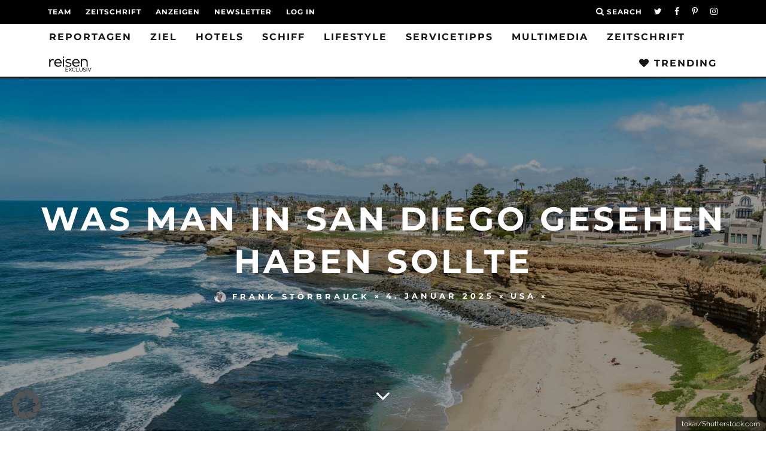

--- FILE ---
content_type: text/html
request_url: https://reisenexclusiv.com/was-man-in-san-diego-gesehen-haben-sollte/
body_size: 45871
content:
<!DOCTYPE html>
<!--[if lt IE 7]><html lang="de" class="no-js lt-ie9 lt-ie8 lt-ie7"> <![endif]-->
<!--[if (IE 7)&!(IEMobile)]><html lang="de" class="no-js lt-ie9 lt-ie8"><![endif]-->
<!--[if (IE 8)&!(IEMobile)]><html lang="de" class="no-js lt-ie9"><![endif]-->
<!--[if gt IE 8]><!--> <html lang="de" class="no-js"><!--<![endif]-->

	<head>

		<meta charset="utf-8">
		<!-- Google Chrome Frame for IE -->
		<!--[if IE]><meta http-equiv="X-UA-Compatible" content="IE=edge" /><![endif]-->
		<!-- mobile meta -->
                    <meta name="viewport" content="width=device-width, initial-scale=1.0"/>
        
		<link rel="pingback" href="https://reisenexclusiv.com/xmlrpc.php">

		
		<!-- head extras -->
		<meta name='robots' content='index, follow, max-image-preview:large, max-snippet:-1, max-video-preview:-1' />

<!-- Google Tag Manager for WordPress by gtm4wp.com -->
<script data-cfasync="false" data-pagespeed-no-defer>
	var gtm4wp_datalayer_name = "dataLayer";
	var dataLayer = dataLayer || [];
</script>
<!-- End Google Tag Manager for WordPress by gtm4wp.com --><!-- Jetpack Site Verification Tags -->
<meta name="google-site-verification" content="HErLqvkTz-iLJghkP3dLfqLABqa609veY0zJRY9hJNQ" />

	<!-- This site is optimized with the Yoast SEO Premium plugin v26.6 (Yoast SEO v26.6) - https://yoast.com/wordpress/plugins/seo/ -->
	<title>San Diego: Die Sehenswürdigkeiten musst du sehen! - reisen EXCLUSIV</title>
<link data-rocket-prefetch href="https://connect.facebook.net" rel="dns-prefetch">
<link data-rocket-prefetch href="https://wp.me" rel="dns-prefetch">
<link data-rocket-prefetch href="https://pagead2.googlesyndication.com" rel="dns-prefetch">
<link data-rocket-prefetch href="https://platform.instagram.com" rel="dns-prefetch">
<link data-rocket-prefetch href="https://rec.smartlook.com" rel="dns-prefetch">
<link data-rocket-prefetch href="https://tracker.metricool.com" rel="dns-prefetch">
<link data-rocket-prefetch href="https://cdn.recognified.net" rel="dns-prefetch">
<link data-rocket-prefetch href="https://stats.wp.com" rel="dns-prefetch">
<link data-rocket-prefetch href="https://api.pinterest.com" rel="dns-prefetch"><link rel="preload" data-rocket-preload as="image" href="https://reisenexclusiv.com/wp-content/uploads/2022/08/sunset-beach-san-diego-kalifornien-luftaufnahme.jpg" fetchpriority="high">
	<meta name="description" content="San Diego, Kaliforniens südlichste Metropole, verzückt viele Touristen. Wir verraten, welche Sehenswürdigkeiten in San Diego locken." />
	<link rel="canonical" href="https://reisenexclusiv.com/was-man-in-san-diego-gesehen-haben-sollte/" />
	<meta property="og:locale" content="de_DE" />
	<meta property="og:type" content="article" />
	<meta property="og:title" content="Was man in San Diego gesehen haben sollte" />
	<meta property="og:description" content="San Diego, Kaliforniens südlichste Metropole, verzückt viele Touristen. Wir verraten, welche Sehenswürdigkeiten in San Diego locken." />
	<meta property="og:url" content="https://reisenexclusiv.com/was-man-in-san-diego-gesehen-haben-sollte/" />
	<meta property="og:site_name" content="reisen EXCLUSIV" />
	<meta property="article:publisher" content="https://www.facebook.com/reisenexclusiv/" />
	<meta property="article:published_time" content="2025-01-04T15:00:24+00:00" />
	<meta property="article:modified_time" content="2025-03-24T11:11:59+00:00" />
	<meta property="og:image" content="https://reisenexclusiv.com/wp-content/uploads/2022/08/sunset-beach-san-diego-kalifornien-luftaufnahme.jpg" />
	<meta property="og:image:width" content="1700" />
	<meta property="og:image:height" content="1273" />
	<meta property="og:image:type" content="image/jpeg" />
	<meta name="author" content="Frank Störbrauck" />
	<meta name="twitter:card" content="summary_large_image" />
	<meta name="twitter:creator" content="@reisenEXCLUSIV" />
	<meta name="twitter:site" content="@reisenEXCLUSIV" />
	<meta name="twitter:label1" content="Verfasst von" />
	<meta name="twitter:data1" content="Frank Störbrauck" />
	<meta name="twitter:label2" content="Geschätzte Lesezeit" />
	<meta name="twitter:data2" content="21 Minuten" />
	<script type="application/ld+json" class="yoast-schema-graph">{"@context":"https://schema.org","@graph":[{"@type":"Article","@id":"https://reisenexclusiv.com/was-man-in-san-diego-gesehen-haben-sollte/#article","isPartOf":{"@id":"https://reisenexclusiv.com/was-man-in-san-diego-gesehen-haben-sollte/"},"author":{"name":"Frank Störbrauck","@id":"https://reisenexclusiv.com/#/schema/person/cc27e3e1f147fcc15fb580eb0113a857"},"headline":"Was man in San Diego gesehen haben sollte","datePublished":"2025-01-04T15:00:24+00:00","dateModified":"2025-03-24T11:11:59+00:00","mainEntityOfPage":{"@id":"https://reisenexclusiv.com/was-man-in-san-diego-gesehen-haben-sollte/"},"wordCount":3347,"publisher":{"@id":"https://reisenexclusiv.com/#organization"},"image":{"@id":"https://reisenexclusiv.com/was-man-in-san-diego-gesehen-haben-sollte/#primaryimage"},"thumbnailUrl":"https://reisenexclusiv.com/wp-content/uploads/2022/08/sunset-beach-san-diego-kalifornien-luftaufnahme.jpg","keywords":["Kalifornien","San Diego","Städtetrip","USA"],"articleSection":["USA"],"inLanguage":"de"},{"@type":"WebPage","@id":"https://reisenexclusiv.com/was-man-in-san-diego-gesehen-haben-sollte/","url":"https://reisenexclusiv.com/was-man-in-san-diego-gesehen-haben-sollte/","name":"San Diego: Die Sehenswürdigkeiten musst du sehen! - reisen EXCLUSIV","isPartOf":{"@id":"https://reisenexclusiv.com/#website"},"primaryImageOfPage":{"@id":"https://reisenexclusiv.com/was-man-in-san-diego-gesehen-haben-sollte/#primaryimage"},"image":{"@id":"https://reisenexclusiv.com/was-man-in-san-diego-gesehen-haben-sollte/#primaryimage"},"thumbnailUrl":"https://reisenexclusiv.com/wp-content/uploads/2022/08/sunset-beach-san-diego-kalifornien-luftaufnahme.jpg","datePublished":"2025-01-04T15:00:24+00:00","dateModified":"2025-03-24T11:11:59+00:00","description":"San Diego, Kaliforniens südlichste Metropole, verzückt viele Touristen. Wir verraten, welche Sehenswürdigkeiten in San Diego locken.","inLanguage":"de","potentialAction":[{"@type":"ReadAction","target":["https://reisenexclusiv.com/was-man-in-san-diego-gesehen-haben-sollte/"]}]},{"@type":"ImageObject","inLanguage":"de","@id":"https://reisenexclusiv.com/was-man-in-san-diego-gesehen-haben-sollte/#primaryimage","url":"https://reisenexclusiv.com/wp-content/uploads/2022/08/sunset-beach-san-diego-kalifornien-luftaufnahme.jpg","contentUrl":"https://reisenexclusiv.com/wp-content/uploads/2022/08/sunset-beach-san-diego-kalifornien-luftaufnahme.jpg","width":1700,"height":1273,"caption":"tokar/Shutterstock.com"},{"@type":"WebSite","@id":"https://reisenexclusiv.com/#website","url":"https://reisenexclusiv.com/","name":"reisen EXCLUSIV","description":"Das Magazin für Reisen &amp; Lifestyle","publisher":{"@id":"https://reisenexclusiv.com/#organization"},"potentialAction":[{"@type":"SearchAction","target":{"@type":"EntryPoint","urlTemplate":"https://reisenexclusiv.com/?s={search_term_string}"},"query-input":{"@type":"PropertyValueSpecification","valueRequired":true,"valueName":"search_term_string"}}],"inLanguage":"de"},{"@type":"Organization","@id":"https://reisenexclusiv.com/#organization","name":"reisen EXCLUSIV","url":"https://reisenexclusiv.com/","logo":{"@type":"ImageObject","inLanguage":"de","@id":"https://reisenexclusiv.com/#/schema/logo/image/","url":"https://reisenexclusiv.com/wp-content/uploads/2019/03/SHOP-Paypal-Logo-kleiner.png","contentUrl":"https://reisenexclusiv.com/wp-content/uploads/2019/03/SHOP-Paypal-Logo-kleiner.png","width":150,"height":50,"caption":"reisen EXCLUSIV"},"image":{"@id":"https://reisenexclusiv.com/#/schema/logo/image/"},"sameAs":["https://www.facebook.com/reisenexclusiv/","https://x.com/reisenEXCLUSIV","https://www.instagram.com/reisen_exclusiv/","https://www.pinterest.de/reisenexclusiv/","https://www.youtube.com/channel/UCA7slDy9EdXB7lc35LclqYw"]},{"@type":"Person","@id":"https://reisenexclusiv.com/#/schema/person/cc27e3e1f147fcc15fb580eb0113a857","name":"Frank Störbrauck","description":"Brasilien ist sein Ding. Hier feiert Frank gerne ausgelassene Strandpartys bis tief in die warme Nacht. Klar, die Copacabana ist dafür in aller Munde, ihn zieht es allerdings viel lieber nach Salvador, wo die Strände nicht weniger traumhaft sind. Pluspunkt dort: Die Partys sind kleiner und mit den Locals kommt man schneller ins Gespräch.","url":"https://reisenexclusiv.com/author/frank-stoerbrauck/"}]}</script>
	<!-- / Yoast SEO Premium plugin. -->


<link rel='dns-prefetch' href='//stats.wp.com' />
<link rel='dns-prefetch' href='//v0.wordpress.com' />

<link rel="alternate" type="application/rss+xml" title="reisen EXCLUSIV &raquo; Feed" href="https://reisenexclusiv.com/feed/" />
<link rel="alternate" type="application/rss+xml" title="reisen EXCLUSIV &raquo; Kommentar-Feed" href="https://reisenexclusiv.com/comments/feed/" />
<link rel="preload" href="https://reisenexclusiv.com/wp-content/plugins/text-to-speech-tts/public/css/mementor-tts-shared.css?ver=1.9.3" as="style">
<link rel="alternate" title="oEmbed (JSON)" type="application/json+oembed" href="https://reisenexclusiv.com/wp-json/oembed/1.0/embed?url=https%3A%2F%2Freisenexclusiv.com%2Fwas-man-in-san-diego-gesehen-haben-sollte%2F" />
<link rel="alternate" title="oEmbed (XML)" type="text/xml+oembed" href="https://reisenexclusiv.com/wp-json/oembed/1.0/embed?url=https%3A%2F%2Freisenexclusiv.com%2Fwas-man-in-san-diego-gesehen-haben-sollte%2F&#038;format=xml" />

<!-- Mementor TTS Critical CSS -->
<style id="mementor-tts-critical-css">
@font-face{font-family:dashicons;src:url("https://reisenexclusiv.com/wp-includes/fonts/dashicons.woff") format("woff");font-weight:normal;font-style:normal;font-display:block;} .mementor-tts-player-container{width:100%!important;max-width:var(--mementor-tts-max-width, 100%)!important;margin:1.5em 0!important;display:block!important;clear:both!important;position:relative!important;box-sizing:border-box!important;}.mementor-tts-player{width:100%!important;box-sizing:border-box!important;overflow:hidden!important;}.mementor-tts-custom-controls{display:flex!important;align-items:center!important;gap:8px!important;padding:15px!important;background-color:#f6f7fb!important;border:1px solid #dcdcde!important;border-radius:4px!important;flex-wrap:wrap!important;width:100%!important;box-sizing:border-box!important;}.mementor-tts-play-button{display:flex!important;align-items:center!important;justify-content:center!important;width:36px!important;height:36px!important;background-color:#ffffff!important;border:1px solid #dcdcde!important;border-radius:50%!important;cursor:pointer!important;padding:0!important;position:relative!important;}.mementor-tts-play-button .dashicons, .mementor-tts-play-button .mementor-dashicons{font-size:24px!important;width:24px!important;height:24px!important;line-height:1!important;color:#2271b1!important;}.mementor-tts-progress-container{flex-grow:1!important;height:8px!important;background-color:#e0e0e0!important;border-radius:4px!important;cursor:pointer!important;position:relative!important;}.mementor-tts-progress-bar{height:100%!important;background-color:#2271b1!important;border-radius:4px!important;width:0!important;transition:width 0.1s linear!important;}.mementor-tts-time-display, .mementor-tts-duration-display{font-family:monospace!important;font-size:14px!important;color:#50575e!important;min-width:45px!important;} .mementor-dashicons-controls-play:before{content:"\f522"!important;}.mementor-dashicons-controls-pause:before{content:"\f523"!important;}.mementor-dashicons-controls-volumeon:before{content:"\f521"!important;}.mementor-dashicons-controls-volumeoff:before{content:"\f520"!important;}.mementor-dashicons-download:before{content:"\f316"!important;}.mementor-dashicons-info:before{content:"\f348"!important;} @media (max-width:600px){.mementor-tts-custom-controls{gap:8px!important;padding:10px!important;}.mementor-tts-progress-container{order:1!important;width:100%!important;flex-basis:100%!important;}}
</style>
<!-- /Mementor TTS Critical CSS -->

<!-- reisenexclusiv.com is managing ads with Advanced Ads 2.0.16 – https://wpadvancedads.com/ --><!--noptimize--><script id="reise-ready">
			window.advanced_ads_ready=function(e,a){a=a||"complete";var d=function(e){return"interactive"===a?"loading"!==e:"complete"===e};d(document.readyState)?e():document.addEventListener("readystatechange",(function(a){d(a.target.readyState)&&e()}),{once:"interactive"===a})},window.advanced_ads_ready_queue=window.advanced_ads_ready_queue||[];		</script>
		<!--/noptimize--><style id='wp-img-auto-sizes-contain-inline-css' type='text/css'>
img:is([sizes=auto i],[sizes^="auto," i]){contain-intrinsic-size:3000px 1500px}
/*# sourceURL=wp-img-auto-sizes-contain-inline-css */
</style>
<link data-minify="1" rel='stylesheet' id='fluentform-elementor-widget-css' href='https://reisenexclusiv.com/wp-content/cache/min/1/wp-content/plugins/fluentform/assets/css/fluent-forms-elementor-widget.css?ver=1768407539' type='text/css' media='all' />
<link rel='stylesheet' id='wp-block-library-css' href='https://reisenexclusiv.com/wp-includes/css/dist/block-library/style.min.css?ver=6.9' type='text/css' media='all' />
<style id='classic-theme-styles-inline-css' type='text/css'>
/*! This file is auto-generated */
.wp-block-button__link{color:#fff;background-color:#32373c;border-radius:9999px;box-shadow:none;text-decoration:none;padding:calc(.667em + 2px) calc(1.333em + 2px);font-size:1.125em}.wp-block-file__button{background:#32373c;color:#fff;text-decoration:none}
/*# sourceURL=/wp-includes/css/classic-themes.min.css */
</style>
<link rel='stylesheet' id='mediaelement-css' href='https://reisenexclusiv.com/wp-includes/js/mediaelement/mediaelementplayer-legacy.min.css?ver=4.2.17' type='text/css' media='all' />
<link rel='stylesheet' id='wp-mediaelement-css' href='https://reisenexclusiv.com/wp-includes/js/mediaelement/wp-mediaelement.min.css?ver=6.9' type='text/css' media='all' />
<style id='jetpack-sharing-buttons-style-inline-css' type='text/css'>
.jetpack-sharing-buttons__services-list{display:flex;flex-direction:row;flex-wrap:wrap;gap:0;list-style-type:none;margin:5px;padding:0}.jetpack-sharing-buttons__services-list.has-small-icon-size{font-size:12px}.jetpack-sharing-buttons__services-list.has-normal-icon-size{font-size:16px}.jetpack-sharing-buttons__services-list.has-large-icon-size{font-size:24px}.jetpack-sharing-buttons__services-list.has-huge-icon-size{font-size:36px}@media print{.jetpack-sharing-buttons__services-list{display:none!important}}.editor-styles-wrapper .wp-block-jetpack-sharing-buttons{gap:0;padding-inline-start:0}ul.jetpack-sharing-buttons__services-list.has-background{padding:1.25em 2.375em}
/*# sourceURL=https://reisenexclusiv.com/wp-content/plugins/jetpack/_inc/blocks/sharing-buttons/view.css */
</style>
<style id='global-styles-inline-css' type='text/css'>
:root{--wp--preset--aspect-ratio--square: 1;--wp--preset--aspect-ratio--4-3: 4/3;--wp--preset--aspect-ratio--3-4: 3/4;--wp--preset--aspect-ratio--3-2: 3/2;--wp--preset--aspect-ratio--2-3: 2/3;--wp--preset--aspect-ratio--16-9: 16/9;--wp--preset--aspect-ratio--9-16: 9/16;--wp--preset--color--black: #000000;--wp--preset--color--cyan-bluish-gray: #abb8c3;--wp--preset--color--white: #ffffff;--wp--preset--color--pale-pink: #f78da7;--wp--preset--color--vivid-red: #cf2e2e;--wp--preset--color--luminous-vivid-orange: #ff6900;--wp--preset--color--luminous-vivid-amber: #fcb900;--wp--preset--color--light-green-cyan: #7bdcb5;--wp--preset--color--vivid-green-cyan: #00d084;--wp--preset--color--pale-cyan-blue: #8ed1fc;--wp--preset--color--vivid-cyan-blue: #0693e3;--wp--preset--color--vivid-purple: #9b51e0;--wp--preset--gradient--vivid-cyan-blue-to-vivid-purple: linear-gradient(135deg,rgb(6,147,227) 0%,rgb(155,81,224) 100%);--wp--preset--gradient--light-green-cyan-to-vivid-green-cyan: linear-gradient(135deg,rgb(122,220,180) 0%,rgb(0,208,130) 100%);--wp--preset--gradient--luminous-vivid-amber-to-luminous-vivid-orange: linear-gradient(135deg,rgb(252,185,0) 0%,rgb(255,105,0) 100%);--wp--preset--gradient--luminous-vivid-orange-to-vivid-red: linear-gradient(135deg,rgb(255,105,0) 0%,rgb(207,46,46) 100%);--wp--preset--gradient--very-light-gray-to-cyan-bluish-gray: linear-gradient(135deg,rgb(238,238,238) 0%,rgb(169,184,195) 100%);--wp--preset--gradient--cool-to-warm-spectrum: linear-gradient(135deg,rgb(74,234,220) 0%,rgb(151,120,209) 20%,rgb(207,42,186) 40%,rgb(238,44,130) 60%,rgb(251,105,98) 80%,rgb(254,248,76) 100%);--wp--preset--gradient--blush-light-purple: linear-gradient(135deg,rgb(255,206,236) 0%,rgb(152,150,240) 100%);--wp--preset--gradient--blush-bordeaux: linear-gradient(135deg,rgb(254,205,165) 0%,rgb(254,45,45) 50%,rgb(107,0,62) 100%);--wp--preset--gradient--luminous-dusk: linear-gradient(135deg,rgb(255,203,112) 0%,rgb(199,81,192) 50%,rgb(65,88,208) 100%);--wp--preset--gradient--pale-ocean: linear-gradient(135deg,rgb(255,245,203) 0%,rgb(182,227,212) 50%,rgb(51,167,181) 100%);--wp--preset--gradient--electric-grass: linear-gradient(135deg,rgb(202,248,128) 0%,rgb(113,206,126) 100%);--wp--preset--gradient--midnight: linear-gradient(135deg,rgb(2,3,129) 0%,rgb(40,116,252) 100%);--wp--preset--font-size--small: 13px;--wp--preset--font-size--medium: 20px;--wp--preset--font-size--large: 36px;--wp--preset--font-size--x-large: 42px;--wp--preset--spacing--20: 0.44rem;--wp--preset--spacing--30: 0.67rem;--wp--preset--spacing--40: 1rem;--wp--preset--spacing--50: 1.5rem;--wp--preset--spacing--60: 2.25rem;--wp--preset--spacing--70: 3.38rem;--wp--preset--spacing--80: 5.06rem;--wp--preset--shadow--natural: 6px 6px 9px rgba(0, 0, 0, 0.2);--wp--preset--shadow--deep: 12px 12px 50px rgba(0, 0, 0, 0.4);--wp--preset--shadow--sharp: 6px 6px 0px rgba(0, 0, 0, 0.2);--wp--preset--shadow--outlined: 6px 6px 0px -3px rgb(255, 255, 255), 6px 6px rgb(0, 0, 0);--wp--preset--shadow--crisp: 6px 6px 0px rgb(0, 0, 0);}:where(.is-layout-flex){gap: 0.5em;}:where(.is-layout-grid){gap: 0.5em;}body .is-layout-flex{display: flex;}.is-layout-flex{flex-wrap: wrap;align-items: center;}.is-layout-flex > :is(*, div){margin: 0;}body .is-layout-grid{display: grid;}.is-layout-grid > :is(*, div){margin: 0;}:where(.wp-block-columns.is-layout-flex){gap: 2em;}:where(.wp-block-columns.is-layout-grid){gap: 2em;}:where(.wp-block-post-template.is-layout-flex){gap: 1.25em;}:where(.wp-block-post-template.is-layout-grid){gap: 1.25em;}.has-black-color{color: var(--wp--preset--color--black) !important;}.has-cyan-bluish-gray-color{color: var(--wp--preset--color--cyan-bluish-gray) !important;}.has-white-color{color: var(--wp--preset--color--white) !important;}.has-pale-pink-color{color: var(--wp--preset--color--pale-pink) !important;}.has-vivid-red-color{color: var(--wp--preset--color--vivid-red) !important;}.has-luminous-vivid-orange-color{color: var(--wp--preset--color--luminous-vivid-orange) !important;}.has-luminous-vivid-amber-color{color: var(--wp--preset--color--luminous-vivid-amber) !important;}.has-light-green-cyan-color{color: var(--wp--preset--color--light-green-cyan) !important;}.has-vivid-green-cyan-color{color: var(--wp--preset--color--vivid-green-cyan) !important;}.has-pale-cyan-blue-color{color: var(--wp--preset--color--pale-cyan-blue) !important;}.has-vivid-cyan-blue-color{color: var(--wp--preset--color--vivid-cyan-blue) !important;}.has-vivid-purple-color{color: var(--wp--preset--color--vivid-purple) !important;}.has-black-background-color{background-color: var(--wp--preset--color--black) !important;}.has-cyan-bluish-gray-background-color{background-color: var(--wp--preset--color--cyan-bluish-gray) !important;}.has-white-background-color{background-color: var(--wp--preset--color--white) !important;}.has-pale-pink-background-color{background-color: var(--wp--preset--color--pale-pink) !important;}.has-vivid-red-background-color{background-color: var(--wp--preset--color--vivid-red) !important;}.has-luminous-vivid-orange-background-color{background-color: var(--wp--preset--color--luminous-vivid-orange) !important;}.has-luminous-vivid-amber-background-color{background-color: var(--wp--preset--color--luminous-vivid-amber) !important;}.has-light-green-cyan-background-color{background-color: var(--wp--preset--color--light-green-cyan) !important;}.has-vivid-green-cyan-background-color{background-color: var(--wp--preset--color--vivid-green-cyan) !important;}.has-pale-cyan-blue-background-color{background-color: var(--wp--preset--color--pale-cyan-blue) !important;}.has-vivid-cyan-blue-background-color{background-color: var(--wp--preset--color--vivid-cyan-blue) !important;}.has-vivid-purple-background-color{background-color: var(--wp--preset--color--vivid-purple) !important;}.has-black-border-color{border-color: var(--wp--preset--color--black) !important;}.has-cyan-bluish-gray-border-color{border-color: var(--wp--preset--color--cyan-bluish-gray) !important;}.has-white-border-color{border-color: var(--wp--preset--color--white) !important;}.has-pale-pink-border-color{border-color: var(--wp--preset--color--pale-pink) !important;}.has-vivid-red-border-color{border-color: var(--wp--preset--color--vivid-red) !important;}.has-luminous-vivid-orange-border-color{border-color: var(--wp--preset--color--luminous-vivid-orange) !important;}.has-luminous-vivid-amber-border-color{border-color: var(--wp--preset--color--luminous-vivid-amber) !important;}.has-light-green-cyan-border-color{border-color: var(--wp--preset--color--light-green-cyan) !important;}.has-vivid-green-cyan-border-color{border-color: var(--wp--preset--color--vivid-green-cyan) !important;}.has-pale-cyan-blue-border-color{border-color: var(--wp--preset--color--pale-cyan-blue) !important;}.has-vivid-cyan-blue-border-color{border-color: var(--wp--preset--color--vivid-cyan-blue) !important;}.has-vivid-purple-border-color{border-color: var(--wp--preset--color--vivid-purple) !important;}.has-vivid-cyan-blue-to-vivid-purple-gradient-background{background: var(--wp--preset--gradient--vivid-cyan-blue-to-vivid-purple) !important;}.has-light-green-cyan-to-vivid-green-cyan-gradient-background{background: var(--wp--preset--gradient--light-green-cyan-to-vivid-green-cyan) !important;}.has-luminous-vivid-amber-to-luminous-vivid-orange-gradient-background{background: var(--wp--preset--gradient--luminous-vivid-amber-to-luminous-vivid-orange) !important;}.has-luminous-vivid-orange-to-vivid-red-gradient-background{background: var(--wp--preset--gradient--luminous-vivid-orange-to-vivid-red) !important;}.has-very-light-gray-to-cyan-bluish-gray-gradient-background{background: var(--wp--preset--gradient--very-light-gray-to-cyan-bluish-gray) !important;}.has-cool-to-warm-spectrum-gradient-background{background: var(--wp--preset--gradient--cool-to-warm-spectrum) !important;}.has-blush-light-purple-gradient-background{background: var(--wp--preset--gradient--blush-light-purple) !important;}.has-blush-bordeaux-gradient-background{background: var(--wp--preset--gradient--blush-bordeaux) !important;}.has-luminous-dusk-gradient-background{background: var(--wp--preset--gradient--luminous-dusk) !important;}.has-pale-ocean-gradient-background{background: var(--wp--preset--gradient--pale-ocean) !important;}.has-electric-grass-gradient-background{background: var(--wp--preset--gradient--electric-grass) !important;}.has-midnight-gradient-background{background: var(--wp--preset--gradient--midnight) !important;}.has-small-font-size{font-size: var(--wp--preset--font-size--small) !important;}.has-medium-font-size{font-size: var(--wp--preset--font-size--medium) !important;}.has-large-font-size{font-size: var(--wp--preset--font-size--large) !important;}.has-x-large-font-size{font-size: var(--wp--preset--font-size--x-large) !important;}
:where(.wp-block-post-template.is-layout-flex){gap: 1.25em;}:where(.wp-block-post-template.is-layout-grid){gap: 1.25em;}
:where(.wp-block-term-template.is-layout-flex){gap: 1.25em;}:where(.wp-block-term-template.is-layout-grid){gap: 1.25em;}
:where(.wp-block-columns.is-layout-flex){gap: 2em;}:where(.wp-block-columns.is-layout-grid){gap: 2em;}
:root :where(.wp-block-pullquote){font-size: 1.5em;line-height: 1.6;}
/*# sourceURL=global-styles-inline-css */
</style>
<link data-no-optimize="1" data-no-defer="1" data-no-minify="1" data-no-combine="1" data-wg-notranslate="true" rel='stylesheet' id='mementor-tts-shared-css' href='https://reisenexclusiv.com/wp-content/plugins/text-to-speech-tts/public/css/mementor-tts-shared.css?ver=1.9.3' type='text/css' media='all' />
<style id='mementor-tts-shared-inline-css' type='text/css'>

        :root {
            /* Theme Colors */
            --mementor-tts-bg-color: #f6f7fb !important;
            --mementor-tts-border-color: #dcdcde !important;
            --mementor-tts-text-color:  !important;
            --mementor-tts-accent-color: #e63b7a !important;
            --mementor-tts-accent-color-hover: #96002a !important;
            
            /* Component Colors */
            --mementor-tts-play-button-bg: #ffffff !important;
            --mementor-tts-play-button-bg-hover: #d7d7d7 !important;
            --mementor-tts-timer-color: #50575e !important;
            --mementor-tts-progress-default: #e0e0e0 !important;
            --mementor-tts-progress-playing: #e63b7a !important;
            
            /* Sizes */
            --mementor-tts-play-icon-size: 24px !important;
            --mementor-tts-font-size: 14px !important;
            --mementor-tts-player-padding: 15px !important;
        }
        
        /* Ensure font size and padding are applied with high specificity */
        html body .mementor-tts-custom-controls {
            font-size: 14px !important;
            padding: 15px !important;
        }
        
        /* Apply font size to all text elements within the player */
        html body .mementor-tts-custom-controls .mementor-tts-time-display,
        html body .mementor-tts-custom-controls .mementor-tts-duration-display,
        html body .mementor-tts-custom-controls .mementor-tts-speed-button {
            font-size: 14px !important;
        }
        
        /* Override media query overrides for padding */
        @media screen and (max-width: 1024px) {
            html body .mementor-tts-custom-controls {
                padding: 15px !important;
            }
        }
        
        @media screen and (max-width: 768px) {
            html body .mementor-tts-custom-controls {
                padding: 15px !important;
            }
        }
        
        @media screen and (max-width: 480px) {
            html body .mementor-tts-custom-controls {
                padding: 15px !important;
            }
        }
    
    /* Override all position-specific margins with custom values */
    html body .mementor-tts-player-container,
    html body .mementor-tts-player-container.mementor-tts-before-title,
    html body .mementor-tts-player-container.mementor-tts-before-title-js,
    html body .mementor-tts-player-container.mementor-tts-after-title-before-excerpt,
    html body .mementor-tts-player-container.mementor-tts-after-title-after-excerpt,
    html body .mementor-tts-player-container.mementor-tts-after-title,
    html body .mementor-tts-player-container.mementor-tts-after-title-js,
    html body .mementor-tts-player-container.mementor-tts-after-content,
    .entry-header + .mementor-tts-player-container,
    .entry-content + .mementor-tts-player-container,
    .excerpt + .mementor-tts-player-container,
    .mementor-tts-player-container + .entry-content,
    .mementor-tts-player-container + .excerpt,
    .elementor-widget-container .mementor-tts-player-container,
    .elementor-widget-theme-post-content .mementor-tts-player-container {
        margin-top: 0px !important;
        margin-bottom: 0px !important;
    }
.mementor-tts-speed-button {
            display: none !important;
        }
/* High specificity selector to ensure our styles work everywhere */
    html body .mementor-tts-player-container.mementor-tts-width-content_width,
    html body .mementor-tts-player-container.mementor-tts-max-width-custom {
        --mementor-tts-max-width: 100%;
        max-width: var(--mementor-tts-max-width, 100%) !important;
        width: 100%;
        box-sizing: border-box;
    }
    
    /* IE11 Fallback */
    @media all and (-ms-high-contrast: none), (-ms-high-contrast: active) {
        html body .mementor-tts-max-width-custom {
            max-width: attr(data-max-width);
        }
    }
html body .mementor-tts-player-container.mementor-tts-align-left {
                margin-left: 0;
                margin-right: auto;
                text-align: left;
            }
html body .mementor-tts-player-container.mementor-tts-width-content_width {
                width: 100%;
            }
:root {
                --mementor-tts-label-margin: 10px;
                --mementor-tts-label-size: 15px;
                --mementor-tts-label-weight: 700;
                --mementor-tts-label-color: #1d2327;
                --mementor-tts-custom-label-color: #1d2327;
                --mementor-tts-bg-color: #f6f7fb;
                --mementor-tts-border-color: #dcdcde;
                --mementor-tts-text-color: ;
                --mementor-tts-accent-color: #e63b7a;
                --mementor-tts-play-button-bg: #ffffff;
                --mementor-tts-timer-color: #1d2327;
                --mementor-tts-progress-default: #e0e0e0;
                --mementor-tts-progress-playing: #e63b7a;
                --mementor-tts-play-icon-size: 24px;
                --mementor-tts-font-size: 14px;
                --mementor-tts-player-padding: 12px;
                --mementor-tts-max-width: 100%;
            }

            /* Ensure custom label color is applied to elements */
            .mementor-tts-player-label.label-color-custom {
                color: var(--mementor-tts-custom-label-color);
            }

            /* Ensure custom label color is applied when set via data attribute */
            .mementor-tts-player-label[data-custom-color] {
                color: var(--mementor-tts-custom-label-color);
            }
/*# sourceURL=mementor-tts-shared-inline-css */
</style>
<link data-minify="1" rel='stylesheet' id='dashicons-css' href='https://reisenexclusiv.com/wp-content/cache/min/1/wp-includes/css/dashicons.min.css?ver=1768407539' type='text/css' media='all' />
<link data-no-optimize="1" data-no-defer="1" data-no-minify="1" data-no-combine="1" data-wg-notranslate="true" rel='stylesheet' id='mementor-tts-public-css' href='https://reisenexclusiv.com/wp-content/plugins/text-to-speech-tts/public/css/mementor-tts-public.css?ver=1.9.3' type='text/css' media='all' />
<link rel='stylesheet' id='wpProQuiz_front_style-css' href='https://reisenexclusiv.com/wp-content/plugins/wp-pro-quiz/css/wpProQuiz_front.min.css?ver=0.37' type='text/css' media='all' />
<link data-minify="1" rel='stylesheet' id='cb-main-stylesheet-css' href='https://reisenexclusiv.com/wp-content/cache/min/1/wp-content/themes/15zine/library/css/style.min.css?ver=1768407539' type='text/css' media='all' />
<link data-minify="1" rel='stylesheet' id='cb-15zine-child-css' href='https://reisenexclusiv.com/wp-content/cache/min/1/wp-content/themes/15zine-child/style.css?ver=1768407539' type='text/css' media='all' />
<link data-minify="1" rel='stylesheet' id='borlabs-cookie-custom-css' href='https://reisenexclusiv.com/wp-content/cache/min/1/wp-content/cache/borlabs-cookie/1/borlabs-cookie-1-de.css?ver=1768407539' type='text/css' media='all' />
<link data-minify="1" rel='stylesheet' id='unslider-css-css' href='https://reisenexclusiv.com/wp-content/cache/min/1/wp-content/plugins/advanced-ads-slider/public/assets/css/unslider.css?ver=1768407539' type='text/css' media='all' />
<link data-minify="1" rel='stylesheet' id='slider-css-css' href='https://reisenexclusiv.com/wp-content/cache/min/1/wp-content/plugins/advanced-ads-slider/public/assets/css/slider.css?ver=1768407539' type='text/css' media='all' />
<link rel='stylesheet' id='elementor-frontend-css' href='https://reisenexclusiv.com/wp-content/plugins/elementor/assets/css/frontend.min.css?ver=3.34.0' type='text/css' media='all' />
<link rel='stylesheet' id='eael-general-css' href='https://reisenexclusiv.com/wp-content/plugins/essential-addons-for-elementor-lite/assets/front-end/css/view/general.min.css?ver=6.5.5' type='text/css' media='all' />
<link data-minify="1" rel='stylesheet' id='cb-font-stylesheet-css' href='https://reisenexclusiv.com/wp-content/cache/min/1/wp-content/uploads/sgf-css/font-d287b520ab9fb8dd8b44609ff4a1743e.css?ver=1768407539' type='text/css' media='all' />
<!--[if lt IE 10]>
<link rel='stylesheet' id='cb-ie-only-css' href='https://reisenexclusiv.com/wp-content/themes/15zine/library/css/ie.css?ver=3.2.2' type='text/css' media='all' />
<![endif]-->
<link data-minify="1" rel='stylesheet' id='sharedaddy-css' href='https://reisenexclusiv.com/wp-content/cache/min/1/wp-content/plugins/jetpack/modules/sharedaddy/sharing.css?ver=1768407539' type='text/css' media='all' />
<link data-minify="1" rel='stylesheet' id='social-logos-css' href='https://reisenexclusiv.com/wp-content/cache/min/1/wp-content/plugins/jetpack/_inc/social-logos/social-logos.min.css?ver=1768407539' type='text/css' media='all' />
<script type="text/javascript" id="jquery-core-js-extra">window.addEventListener('DOMContentLoaded', function() {
/* <![CDATA[ */
var SS_DATA = {"ajaxurl":"https://reisenexclusiv.com/wp-admin/admin-ajax.php"};
//# sourceURL=jquery-core-js-extra
/* ]]> */
});</script>
<script type="text/javascript" src="https://reisenexclusiv.com/wp-includes/js/jquery/jquery.min.js?ver=3.7.1" id="jquery-core-js" data-rocket-defer defer></script>
<script type="text/javascript" src="https://reisenexclusiv.com/wp-includes/js/jquery/jquery-migrate.min.js?ver=3.4.1" id="jquery-migrate-js" data-rocket-defer defer></script>
<script type="text/javascript" src="https://reisenexclusiv.com/wp-content/plugins/wp-hide-post/public/js/wp-hide-post-public.js?ver=2.0.10" id="wp-hide-post-js" data-rocket-defer defer></script>
<script type="text/javascript" id="advanced-ads-advanced-js-js-extra">
/* <![CDATA[ */
var advads_options = {"blog_id":"1","privacy":{"enabled":false,"state":"not_needed"}};
//# sourceURL=advanced-ads-advanced-js-js-extra
/* ]]> */
</script>
<script type="text/javascript" src="https://reisenexclusiv.com/wp-content/plugins/advanced-ads/public/assets/js/advanced.min.js?ver=2.0.16" id="advanced-ads-advanced-js-js" data-rocket-defer defer></script>
<script data-no-optimize="1" data-no-minify="1" data-cfasync="false" type="text/javascript" src="https://reisenexclusiv.com/wp-content/cache/borlabs-cookie/1/borlabs-cookie-config-de.json.js?ver=3.3.23-100" id="borlabs-cookie-config-js" data-rocket-defer defer></script>
<script data-no-optimize="1" data-no-minify="1" data-cfasync="false" type="text/javascript" src="https://reisenexclusiv.com/wp-content/plugins/borlabs-cookie/assets/javascript/borlabs-cookie-prioritize.min.js?ver=3.3.23" id="borlabs-cookie-prioritize-js" data-rocket-defer defer></script>
<script type="text/javascript" src="https://reisenexclusiv.com/wp-content/themes/15zine/library/js/modernizr.custom.min.js?ver=2.6.2" id="cb-modernizr-js" data-rocket-defer defer></script>
<link rel="https://api.w.org/" href="https://reisenexclusiv.com/wp-json/" /><link rel="alternate" title="JSON" type="application/json" href="https://reisenexclusiv.com/wp-json/wp/v2/posts/32124" /><link rel="EditURI" type="application/rsd+xml" title="RSD" href="https://reisenexclusiv.com/xmlrpc.php?rsd" />
<meta name="generator" content="WordPress 6.9" />
<link rel='shortlink' href='https://wp.me/p8nox8-8m8' />
<meta name="referrer" content="no-referrer-when-downgrade" />
<style> #wp-worthy-pixel { line-height: 1px; height: 1px; margin: 0; padding: 0; overflow: hidden; } </style>
	<style>img#wpstats{display:none}</style>
		
<!-- Google Tag Manager for WordPress by gtm4wp.com -->
<!-- GTM Container placement set to off -->
<script data-cfasync="false" data-pagespeed-no-defer type="text/javascript">
	var dataLayer_content = {"pagePostType":"post","pagePostType2":"single-post","pageCategory":["usa"],"pageAttributes":["kalifornien","san-diego","staedtetrip","usa"],"pagePostAuthor":"Frank Störbrauck"};
	dataLayer.push( dataLayer_content );
</script>
<script data-cfasync="false" data-pagespeed-no-defer type="text/javascript">
	console.warn && console.warn("[GTM4WP] Google Tag Manager container code placement set to OFF !!!");
	console.warn && console.warn("[GTM4WP] Data layer codes are active but GTM container must be loaded using custom coding !!!");
</script>
<!-- End Google Tag Manager for WordPress by gtm4wp.com --><script>advads_items = { conditions: {}, display_callbacks: {}, display_effect_callbacks: {}, hide_callbacks: {}, backgrounds: {}, effect_durations: {}, close_functions: {}, showed: [] };</script><style type="text/css" id="reise-layer-custom-css"></style><meta property="fb:pages" content="708767032483174" /><meta name="B-verify" content="7f21a525cfb78a835a12070af065dc609ebec446" /><meta name="p:domain_verify" content="800bf0637a1f89446303027fbe131055"/>

<style type="text/css">.single-post .a-single.a-17 a,
.single-post .a-single.a-17 img {
    position: fixed;
    width: 100%;
    top: 0;
    bottom: 0;
    pointer-events: none;
}  #cb-nav-bar .cb-main-nav #cb-nav-logo, #cb-nav-bar .cb-main-nav #cb-nav-logo img { width: 110px; } #cb-nav-bar .cb-main-nav #cb-nav-logo { visibility: visible; filter: progid:DXImageTransform.Microsoft.Alpha(enabled=false); opacity: 1; -moz-transform: translate3d(0, 0, 0); -ms-transform: translate3d(0, 0, 0); -webkit-transform: translate3d(0,0,0); transform: translate3d(0, 0, 0); margin: 0 20px 0 12px; }#cb-nav-bar .cb-mega-menu-columns .cb-sub-menu > li > a { color: #f2c231; }.cb-review-box .cb-bar .cb-overlay span { background: #f9db32; }.cb-review-box i { color: #f9db32; }.cb-meta-style-1 .cb-article-meta { background: rgba(0, 0, 0, 0.22); }.cb-module-block .cb-meta-style-2 img, .cb-module-block .cb-meta-style-4 img, .cb-grid-x .cb-grid-img img, .cb-grid-x .cb-grid-img .cb-fi-cover  { opacity: 0.78; }@media only screen and (min-width: 768px) {
                .cb-module-block .cb-meta-style-1:hover .cb-article-meta { background: rgba(0, 0, 0, 0.75); }
                .cb-module-block .cb-meta-style-2:hover img, .cb-module-block .cb-meta-style-4:hover img, .cb-grid-x .cb-grid-feature:hover img, .cb-grid-x .cb-grid-feature:hover .cb-fi-cover, .cb-slider li:hover img { opacity: 0.25; }
            }body { font-size: 16px; }@media only screen and (min-width: 1020px){ body { font-size: 16px; }}</style><!-- end custom css --><style type="text/css">body, #respond, .cb-font-body { font-family: 'Raleway', sans-serif; } h1, h2, h3, h4, h5, h6, .cb-font-header, #bbp-user-navigation, .cb-byline{ font-family:'Montserrat', sans-serif; }</style><meta name="generator" content="Elementor 3.34.0; features: additional_custom_breakpoints; settings: css_print_method-external, google_font-enabled, font_display-auto">
<script data-no-optimize="1" data-no-minify="1" data-cfasync="false" data-borlabs-cookie-script-blocker-ignore>
	if ('0' === '1' && '0' === '1') {
		window['gtag_enable_tcf_support'] = true;
	}
	window.dataLayer = window.dataLayer || [];
	if (typeof gtag !== 'function') { function gtag(){dataLayer.push(arguments);} }
	gtag('set', 'developer_id.dYjRjMm', true);
	if ('0' === '1') {
		let getCookieValue = function (name) {
			return document.cookie.match('(^|;)s*' + name + 's*=s*([^;]+)')?.pop() || '';
		};
		let cookieValue = getCookieValue('borlabs-cookie-gcs');
		let consentsFromCookie = {};
		if (cookieValue !== '') {
			 consentsFromCookie = JSON.parse(decodeURIComponent(cookieValue));
		}
		let defaultValues = {
			'ad_storage': 'denied',
			'ad_user_data': 'denied',
			'ad_personalization': 'denied',
			'analytics_storage': 'denied',
			'functionality_storage': 'denied',
			'personalization_storage': 'denied',
			'security_storage': 'denied',
			'wait_for_update': 500,
		};
		gtag('consent', 'default', { ...defaultValues, ...consentsFromCookie });
		gtag('set', 'ads_data_redaction', true);
	}

	if('0' === '1') {
		var url = new URL(window.location.href);

		if ((url.searchParams.has('gtm_debug') && url.searchParams.get('gtm_debug') !== '') || document.cookie.indexOf('__TAG_ASSISTANT=') !== -1 || document.documentElement.hasAttribute('data-tag-assistant-present')) {
			(function(w,d,s,l,i){w[l]=w[l]||[];w[l].push({"gtm.start":
new Date().getTime(),event:"gtm.js"});var f=d.getElementsByTagName(s)[0],
j=d.createElement(s),dl=l!="dataLayer"?"&l="+l:"";j.async=true;j.src=
"https://www.googletagmanager.com/gtm.js?id="+i+dl;f.parentNode.insertBefore(j,f);
})(window,document,"script","dataLayer","GTM-P7P9TPD");
		} else {
			(function(w,d,s,l,i){w[l]=w[l]||[];w[l].push({"gtm.start":
new Date().getTime(),event:"gtm.js"});var f=d.getElementsByTagName(s)[0],
j=d.createElement(s),dl=l!="dataLayer"?"&l="+l:"";j.async=true;j.src=
"https://reisenexclusiv.com/wp-content/uploads/borlabs-cookie/"+i+'.js?ver=not-set-yet';f.parentNode.insertBefore(j,f);
})(window,document,"script","dataLayer","GTM-P7P9TPD");
		}
  	}

	(function () {
		var borlabsCookieConsentChangeHandler = function () {
			window.dataLayer = window.dataLayer || [];
			if (typeof gtag !== 'function') { function gtag(){dataLayer.push(arguments);} }

			let gtmConsents = {};
			if ('0' === '1') {
				if ('0' === '1') {
					gtmConsents = {
						'analytics_storage': BorlabsCookie.Consents.hasConsentForServiceGroup('statistics') === true ? 'granted' : 'denied',
						'functionality_storage': BorlabsCookie.Consents.hasConsentForServiceGroup('statistics') === true ? 'granted' : 'denied',
						'personalization_storage': BorlabsCookie.Consents.hasConsentForServiceGroup('marketing') === true ? 'granted' : 'denied',
						'security_storage': BorlabsCookie.Consents.hasConsentForServiceGroup('statistics') === true ? 'granted' : 'denied',
					};
				} else {
					gtmConsents = {
						'ad_storage': BorlabsCookie.Consents.hasConsentForServiceGroup('marketing') === true ? 'granted' : 'denied',
						'ad_user_data': BorlabsCookie.Consents.hasConsentForServiceGroup('marketing') === true ? 'granted' : 'denied',
						'ad_personalization': BorlabsCookie.Consents.hasConsentForServiceGroup('marketing') === true ? 'granted' : 'denied',
						'analytics_storage': BorlabsCookie.Consents.hasConsentForServiceGroup('statistics') === true ? 'granted' : 'denied',
						'functionality_storage': BorlabsCookie.Consents.hasConsentForServiceGroup('statistics') === true ? 'granted' : 'denied',
						'personalization_storage': BorlabsCookie.Consents.hasConsentForServiceGroup('marketing') === true ? 'granted' : 'denied',
						'security_storage': BorlabsCookie.Consents.hasConsentForServiceGroup('statistics') === true ? 'granted' : 'denied',
					};
				}
				BorlabsCookie.CookieLibrary.setCookie(
					'borlabs-cookie-gcs',
				  	JSON.stringify(gtmConsents),
					BorlabsCookie.Settings.automaticCookieDomainAndPath.value ? '' : BorlabsCookie.Settings.cookieDomain.value,
					BorlabsCookie.Settings.cookiePath.value,
					BorlabsCookie.Cookie.getPluginCookie().expires,
					BorlabsCookie.Settings.cookieSecure.value,
					BorlabsCookie.Settings.cookieSameSite.value
				);
				gtag('consent', 'update', gtmConsents);
			}

			var consents = BorlabsCookie.Cookie.getPluginCookie().consents;
			for (var serviceGroup in consents) {
				for (var service of consents[serviceGroup]) {
					if (!window.BorlabsCookieGtmPackageSentEvents.includes(service) && service !== 'borlabs-cookie') {
						window.dataLayer.push({
							event: 'borlabs-cookie-opt-in-'+service,
						});
						window.BorlabsCookieGtmPackageSentEvents.push(service);
					}
				}
			}
		  	var afterConsentsEvent = document.createEvent('Event');
		    afterConsentsEvent.initEvent('borlabs-cookie-google-tag-manager-after-consents', true, true);
		  	document.dispatchEvent(afterConsentsEvent);
		};
		window.BorlabsCookieGtmPackageSentEvents = [];
		document.addEventListener('borlabs-cookie-consent-saved', borlabsCookieConsentChangeHandler);
		document.addEventListener('borlabs-cookie-handle-unblock', borlabsCookieConsentChangeHandler);
	})();
</script>		<script type="text/javascript">
			var advadsCfpQueue = [];
			var advadsCfpAd = function( adID ) {
				if ( 'undefined' === typeof advadsProCfp ) {
					advadsCfpQueue.push( adID )
				} else {
					advadsProCfp.addElement( adID )
				}
			}
		</script>
					<style>
				.e-con.e-parent:nth-of-type(n+4):not(.e-lazyloaded):not(.e-no-lazyload),
				.e-con.e-parent:nth-of-type(n+4):not(.e-lazyloaded):not(.e-no-lazyload) * {
					background-image: none !important;
				}
				@media screen and (max-height: 1024px) {
					.e-con.e-parent:nth-of-type(n+3):not(.e-lazyloaded):not(.e-no-lazyload),
					.e-con.e-parent:nth-of-type(n+3):not(.e-lazyloaded):not(.e-no-lazyload) * {
						background-image: none !important;
					}
				}
				@media screen and (max-height: 640px) {
					.e-con.e-parent:nth-of-type(n+2):not(.e-lazyloaded):not(.e-no-lazyload),
					.e-con.e-parent:nth-of-type(n+2):not(.e-lazyloaded):not(.e-no-lazyload) * {
						background-image: none !important;
					}
				}
			</style>
			            <style>
            /* Elementor theme compatibility */
            .elementor-widget-container .mementor-tts-player-container {
                display: block !important;
                width: 100% !important;
                margin: 15px 0 !important;
            }
            </style>
            <style>.cb-mm-on #cb-nav-bar .cb-main-nav .menu-item-10899:hover, .cb-mm-on #cb-nav-bar .cb-main-nav .menu-item-10899:focus { background:# !important ; }
.cb-mm-on #cb-nav-bar .cb-main-nav .menu-item-10899 .cb-big-menu { border-top-color: #; }
.cb-mm-on #cb-nav-bar .cb-main-nav .menu-item-10900:hover, .cb-mm-on #cb-nav-bar .cb-main-nav .menu-item-10900:focus { background:# !important ; }
.cb-mm-on #cb-nav-bar .cb-main-nav .menu-item-10900 .cb-big-menu { border-top-color: #; }
.cb-mm-on #cb-nav-bar .cb-main-nav .menu-item-10909:hover, .cb-mm-on #cb-nav-bar .cb-main-nav .menu-item-10909:focus { background:# !important ; }
.cb-mm-on #cb-nav-bar .cb-main-nav .menu-item-10909 .cb-big-menu { border-top-color: #; }
.cb-mm-on #cb-nav-bar .cb-main-nav .menu-item-14947:hover, .cb-mm-on #cb-nav-bar .cb-main-nav .menu-item-14947:focus { background:# !important ; }
.cb-mm-on #cb-nav-bar .cb-main-nav .menu-item-14947 .cb-big-menu { border-top-color: #; }
.cb-mm-on #cb-nav-bar .cb-main-nav .menu-item-10915:hover, .cb-mm-on #cb-nav-bar .cb-main-nav .menu-item-10915:focus { background:# !important ; }
.cb-mm-on #cb-nav-bar .cb-main-nav .menu-item-10915 .cb-big-menu { border-top-color: #; }
.cb-mm-on #cb-nav-bar .cb-main-nav .menu-item-12791:hover, .cb-mm-on #cb-nav-bar .cb-main-nav .menu-item-12791:focus { background:# !important ; }
.cb-mm-on #cb-nav-bar .cb-main-nav .menu-item-12791 .cb-big-menu { border-top-color: #; }</style><script  async src="https://pagead2.googlesyndication.com/pagead/js/adsbygoogle.js?client=ca-pub-2686439340972671" crossorigin="anonymous"></script><link rel="icon" href="https://reisenexclusiv.com/wp-content/uploads/2024/11/cropped-rex-logo-sleekbio-32x32.jpg" sizes="32x32" />
<link rel="icon" href="https://reisenexclusiv.com/wp-content/uploads/2024/11/cropped-rex-logo-sleekbio-192x192.jpg" sizes="192x192" />
<link rel="apple-touch-icon" href="https://reisenexclusiv.com/wp-content/uploads/2024/11/cropped-rex-logo-sleekbio-180x180.jpg" />
<meta name="msapplication-TileImage" content="https://reisenexclusiv.com/wp-content/uploads/2024/11/cropped-rex-logo-sleekbio-270x270.jpg" />
		<style type="text/css" id="wp-custom-css">
			/*
Hier kannst du dein eigenes CSS einfügen.

Klicke auf das Hilfe-Symbol oben, um mehr zu lernen.
*/

.skyscraper {
}		</style>
		        <style id="mementor-tts-generic-compatibility">
        /* Generic theme compatibility - Ultra high specificity */
        body .mementor-tts-player-container,
        body .entry-content .mementor-tts-player-container,
        body .post-content .mementor-tts-player-container,
        body article .mementor-tts-player-container,
        body main .mementor-tts-player-container,
        body .content-area .mementor-tts-player-container,
        body .site-content .mementor-tts-player-container,
        body .site-main .mementor-tts-player-container,
        body #content .mementor-tts-player-container,
        body #main .mementor-tts-player-container,
        body [class*="content"] .mementor-tts-player-container,
        body [class*="post"] .mementor-tts-player-container,
        body [class*="entry"] .mementor-tts-player-container,
        body [class*="article"] .mementor-tts-player-container,
        body [id*="content"] .mementor-tts-player-container,
        body [id*="post"] .mementor-tts-player-container {
            display: block !important;
            visibility: visible !important;
            opacity: 1 !important;
            position: relative !important;
            z-index: 10 !important;
            clear: both !important;
            float: none !important;
            margin-top: 0px !important;
            margin-bottom: 0px !important;
            padding: 0 !important;
            width: 100% !important;
            max-width: var(--mementor-tts-max-width, 100%) !important;
            height: auto !important;
            min-height: auto !important;
            transform: none !important;
            transition: none !important;
            animation: none !important;
            filter: none !important;
            backdrop-filter: none !important;
            clip-path: none !important;
            mask: none !important;
            -webkit-mask: none !important;
        }
        
        /* Ensure all child elements are visible */
        body .mementor-tts-player-container *,
        body .mementor-tts-player * {
            visibility: visible !important;
            opacity: 1 !important;
            pointer-events: auto !important;
        }
        
        /* Fix potential overflow issues */
        body .mementor-tts-player-container,
        body .mementor-tts-player {
            overflow: visible !important;
        }
        
        /* Ensure player shows in various content wrappers */
        .content > .mementor-tts-player-container:first-child,
        .entry-content > .mementor-tts-player-container:first-child,
        .post-content > .mementor-tts-player-container:first-child,
        article > .mementor-tts-player-container:first-child {
            margin-top: 0 !important;
        }
        
        /* Fix for themes that hide content initially */
        .mementor-tts-player-container[style*="display: none"],
        .mementor-tts-player-container[style*="display:none"],
        .mementor-tts-player-container.hidden,
        .mementor-tts-player-container.hide,
        .mementor-tts-player-container.invisible {
            display: block !important;
            visibility: visible !important;
            opacity: 1 !important;
        }
        
        /* Ensure alignment classes work with higher specificity than generic rules */
        body .mementor-tts-player-container.mementor-tts-align-center,
        body .entry-content .mementor-tts-player-container.mementor-tts-align-center,
        body .post-content .mementor-tts-player-container.mementor-tts-align-center,
        body article .mementor-tts-player-container.mementor-tts-align-center,
        body main .mementor-tts-player-container.mementor-tts-align-center,
        body .content-area .mementor-tts-player-container.mementor-tts-align-center,
        body .site-content .mementor-tts-player-container.mementor-tts-align-center,
        body .site-main .mementor-tts-player-container.mementor-tts-align-center,
        body #content .mementor-tts-player-container.mementor-tts-align-center,
        body #main .mementor-tts-player-container.mementor-tts-align-center,
        body [class*="content"] .mementor-tts-player-container.mementor-tts-align-center,
        body [class*="post"] .mementor-tts-player-container.mementor-tts-align-center,
        body [class*="entry"] .mementor-tts-player-container.mementor-tts-align-center,
        body [class*="article"] .mementor-tts-player-container.mementor-tts-align-center,
        body [id*="content"] .mementor-tts-player-container.mementor-tts-align-center,
        body [id*="post"] .mementor-tts-player-container.mementor-tts-align-center {
            margin-left: auto !important;
            margin-right: auto !important;
        }
        
        body .mementor-tts-player-container.mementor-tts-align-left,
        body .entry-content .mementor-tts-player-container.mementor-tts-align-left,
        body .post-content .mementor-tts-player-container.mementor-tts-align-left,
        body article .mementor-tts-player-container.mementor-tts-align-left,
        body main .mementor-tts-player-container.mementor-tts-align-left,
        body [class*="content"] .mementor-tts-player-container.mementor-tts-align-left,
        body [id*="content"] .mementor-tts-player-container.mementor-tts-align-left {
            margin-left: 0 !important;
            margin-right: auto !important;
        }
        
        body .mementor-tts-player-container.mementor-tts-align-right,
        body .entry-content .mementor-tts-player-container.mementor-tts-align-right,
        body .post-content .mementor-tts-player-container.mementor-tts-align-right,
        body article .mementor-tts-player-container.mementor-tts-align-right,
        body main .mementor-tts-player-container.mementor-tts-align-right,
        body [class*="content"] .mementor-tts-player-container.mementor-tts-align-right,
        body [id*="content"] .mementor-tts-player-container.mementor-tts-align-right {
            margin-left: auto !important;
            margin-right: 0 !important;
        }
        </style>
        		<!-- end head extras -->
		
        <meta name="p:domain_verify" content="800bf0637a1f89446303027fbe131055"/>
        
        <meta name="facebook-domain-verification" content="qrd1hj8szehynuqkqhm8q5rxau6fkv" />
        
        <script src="//platform.instagram.com/en_US/embeds.js" async defer></script>
        
		
		
		
		
		

<!-- Facebook Pixel Code -->
<script>
!function(f,b,e,v,n,t,s){if(f.fbq)return;n=f.fbq=function(){n.callMethod?
n.callMethod.apply(n,arguments):n.queue.push(arguments)};if(!f._fbq)f._fbq=n;
n.push=n;n.loaded=!0;n.version='2.0';n.queue=[];t=b.createElement(e);t.async=!0;
t.src=v;s=b.getElementsByTagName(e)[0];s.parentNode.insertBefore(t,s)}(window,
document,'script','https://connect.facebook.net/en_US/fbevents.js');

fbq('init', '1513816418871634');
fbq('track', "PageView");
fbq('track', 'ViewContent');
</script>
<noscript><img height="1" width="1" style="display:none"
src="https://www.facebook.com/tr?id=1513816418871634&ev=PageView&noscript=1"
/></noscript>
<!-- End Facebook Pixel Code -->


<script type="text/javascript">
    window.smartlook||(function(d) {
    var o=smartlook=function(){ o.api.push(arguments)},h=d.getElementsByTagName('head')[0];
    var c=d.createElement('script');o.api=new Array();c.async=true;c.type='text/javascript';
    c.charset='utf-8';c.src='https://rec.smartlook.com/recorder.js';h.appendChild(c);
    })(document);
    smartlook('init', 'c97ef5462fcf0e04a71b4d9cb68a03323efc9368');
</script>



	<style id="rocket-lazyrender-inline-css">[data-wpr-lazyrender] {content-visibility: auto;}</style><meta name="generator" content="WP Rocket 3.20.2" data-wpr-features="wpr_defer_js wpr_preconnect_external_domains wpr_automatic_lazy_rendering wpr_oci wpr_minify_css wpr_preload_links wpr_desktop" /></head>

	<body class="wp-singular post-template-default single single-post postid-32124 single-format-standard wp-theme-15zine wp-child-theme-15zine-child  cb-sticky-mm cb-nav-logo-on cb-logo-nav-sticky  cb-tm-dark cb-body-light cb-menu-light cb-mm-dark cb-footer-dark   cb-m-sticky cb-sw-tm-fw cb-sw-header-fw cb-sw-menu-fw cb-sw-footer-fw cb-menu-al-left  cb-fis-b-full-background cb-fis-big-block cb-fis-big-border  cb-fis-tl-overlay  cb-h-logo-off elementor-default elementor-kit-82170 aa-prefix-reise-">
    	
		    	
        
        
        		
		<div  id="cb-outer-container">

			
				<div  id="cb-top-menu" class="clearfix cb-font-header ">
					<div  class="wrap clearfix cb-site-padding cb-top-menu-wrap">

													<div class="cb-left-side cb-mob">

								<a href="#" id="cb-mob-open" class="cb-link"><i class="fa fa-bars"></i></a>
								                <div id="mob-logo" class="cb-top-logo">
                    <a href="https://reisenexclusiv.com">
                        <img src="https://reisenexclusiv.com/wp-content/uploads/2017/01/reisen-exclusiv-w.svg" alt=" logo" data-at2x="https://reisenexclusiv.com/wp-content/uploads/2017/01/reisen-exclusiv-w.svg">
                    </a>
                </div>
            							</div>
						                        <ul class="cb-top-nav cb-left-side"><li id="menu-item-12861" class="menu-item menu-item-type-post_type menu-item-object-page menu-item-12861"><a href="https://reisenexclusiv.com/team/">Team</a></li>
<li id="menu-item-12859" class="menu-item menu-item-type-post_type menu-item-object-page menu-item-has-children cb-has-children menu-item-12859"><a href="https://reisenexclusiv.com/magazin/">Zeitschrift</a>
<ul class="sub-menu">
	<li id="menu-item-12862" class="menu-item menu-item-type-post_type menu-item-object-page menu-item-12862"><a href="https://reisenexclusiv.com/magazin/">Magazin</a></li>
	<li id="menu-item-12860" class="menu-item menu-item-type-post_type menu-item-object-page menu-item-12860"><a href="https://reisenexclusiv.com/abo/">Abo</a></li>
	<li id="menu-item-12858" class="menu-item menu-item-type-post_type menu-item-object-page menu-item-12858"><a href="https://reisenexclusiv.com/produkt-kategorie/magazin/">Einzelheft bestellen</a></li>
</ul>
</li>
<li id="menu-item-12864" class="menu-item menu-item-type-post_type menu-item-object-page menu-item-has-children cb-has-children menu-item-12864"><a href="https://reisenexclusiv.com/reisen-exclusiv-mediadaten/">Anzeigen</a>
<ul class="sub-menu">
	<li id="menu-item-12863" class="menu-item menu-item-type-post_type menu-item-object-page menu-item-12863"><a href="https://reisenexclusiv.com/reisen-exclusiv-mediadaten/">Mediadaten</a></li>
	<li id="menu-item-12865" class="menu-item menu-item-type-custom menu-item-object-custom menu-item-12865"><a target="_blank" href="https://reisenexclusiv.com/wp-content/uploads/2023/12/themenplan-rex-2024.pdf">Themenplan</a></li>
</ul>
</li>
<li id="menu-item-12866" class="menu-item menu-item-type-post_type menu-item-object-page menu-item-12866"><a href="https://reisenexclusiv.com/newsletter/">Newsletter</a></li>
<li id="menu-item-70874" class="menu-item menu-item-type-custom menu-item-object-custom menu-item-70874"><a href="https://reisenexclusiv.com/mein-konto/edit-account/">LOG IN</a></li>
</ul>                                                <ul class="cb-top-nav cb-right-side"><li class="cb-icon-search cb-menu-icons-extra"><a href="#"  title="Search" id="cb-s-trigger-gen"><i class="fa fa-search"></i> <span class="cb-search-title">Search</span></a></li><li class="cb-menu-icons-extra cb-social-icons-extra"><a href="http://www.twitter.com/reisenexclusiv"  target="_blank"><i class="fa fa-twitter" aria-hidden="true"></i></a></li><li class="cb-menu-icons-extra cb-social-icons-extra"><a href="http://www.facebook.com/reisenexclusiv"  target="_blank"><i class="fa fa-facebook" aria-hidden="true"></i></a></li><li class="cb-menu-icons-extra cb-social-icons-extra"><a href="http://www.pinterest.com/reisenexclusiv"  target="_blank"><i class="fa fa-pinterest-p" aria-hidden="true"></i></a></li><li class="cb-menu-icons-extra cb-social-icons-extra"><a href="http://www.instagram.com/reisen_exclusiv"  target="_blank"><i class="fa fa-instagram" aria-hidden="true"></i></a></li></ul>					</div>
				</div>

				<div  id="cb-mob-menu" class="cb-mob-menu">
					<div  class="cb-mob-close-wrap">
						
						<a href="#" id="cb-mob-close" class="cb-link"><i class="fa cb-times"></i></a>
										    </div>

					<div  class="cb-mob-menu-wrap">
						<ul id="cb-mob-ul" class="cb-mobile-nav cb-top-nav cb-mob-ul-show"><li class="menu-item menu-item-type-taxonomy menu-item-object-category menu-item-10899"><a href="https://reisenexclusiv.com/reportagen/">Reportagen</a></li>
<li class="menu-item menu-item-type-taxonomy menu-item-object-category current-post-ancestor menu-item-has-children cb-has-children menu-item-10900"><a href="https://reisenexclusiv.com/ziel/">Ziel</a>
<ul class="sub-menu">
	<li class="menu-item menu-item-type-taxonomy menu-item-object-category menu-item-10901"><a href="https://reisenexclusiv.com/ziel/afrika/">Afrika</a></li>
	<li class="menu-item menu-item-type-taxonomy menu-item-object-category menu-item-10902"><a href="https://reisenexclusiv.com/ziel/asien/">Asien</a></li>
	<li class="menu-item menu-item-type-taxonomy menu-item-object-category menu-item-10903"><a href="https://reisenexclusiv.com/ziel/europa/">Europa</a></li>
	<li class="menu-item menu-item-type-taxonomy menu-item-object-category current-post-ancestor menu-item-10905"><a href="https://reisenexclusiv.com/ziel/nordamerika/">Nordamerika</a></li>
	<li class="menu-item menu-item-type-taxonomy menu-item-object-category menu-item-10904"><a href="https://reisenexclusiv.com/ziel/ozeanien/">Ozeanien</a></li>
	<li class="menu-item menu-item-type-taxonomy menu-item-object-category menu-item-10906"><a href="https://reisenexclusiv.com/ziel/suedamerika/">Südamerika</a></li>
</ul>
</li>
<li class="menu-item menu-item-type-taxonomy menu-item-object-category menu-item-has-children cb-has-children menu-item-10909"><a href="https://reisenexclusiv.com/hotels/">Hotels</a>
<ul class="sub-menu">
	<li class="menu-item menu-item-type-taxonomy menu-item-object-category menu-item-10907"><a href="https://reisenexclusiv.com/hotels/designhotels/">Designhotels</a></li>
	<li class="menu-item menu-item-type-taxonomy menu-item-object-category menu-item-10908"><a href="https://reisenexclusiv.com/hotels/grandhotels/">Grandhotels</a></li>
	<li class="menu-item menu-item-type-taxonomy menu-item-object-category menu-item-10910"><a href="https://reisenexclusiv.com/hotels/resorts/">Resorts</a></li>
	<li class="menu-item menu-item-type-taxonomy menu-item-object-category menu-item-10911"><a href="https://reisenexclusiv.com/hotels/landhaeuser/">Landhäuser</a></li>
</ul>
</li>
<li class="menu-item menu-item-type-taxonomy menu-item-object-category menu-item-has-children cb-has-children menu-item-10912"><a href="https://reisenexclusiv.com/schiff/">Schiff</a>
<ul class="sub-menu">
	<li class="menu-item menu-item-type-taxonomy menu-item-object-category menu-item-12785"><a href="https://reisenexclusiv.com/schiff/kreuzfahrt/">Kreuzfahrt</a></li>
	<li class="menu-item menu-item-type-taxonomy menu-item-object-category menu-item-12786"><a href="https://reisenexclusiv.com/schiff/segeln/">Segeln</a></li>
</ul>
</li>
<li class="menu-item menu-item-type-taxonomy menu-item-object-category menu-item-has-children cb-has-children menu-item-14947"><a href="https://reisenexclusiv.com/lifestyle/">Lifestyle</a>
<ul class="sub-menu">
	<li class="menu-item menu-item-type-taxonomy menu-item-object-category menu-item-44"><a href="https://reisenexclusiv.com/lifestyle/kulinarik/">Kulinarik</a></li>
	<li class="menu-item menu-item-type-taxonomy menu-item-object-category menu-item-12788"><a href="https://reisenexclusiv.com/lifestyle/mode-und-beauty/">Mode und Beauty</a></li>
	<li class="menu-item menu-item-type-taxonomy menu-item-object-category menu-item-12787"><a href="https://reisenexclusiv.com/lifestyle/auto/">Auto</a></li>
	<li class="menu-item menu-item-type-taxonomy menu-item-object-category menu-item-12789"><a href="https://reisenexclusiv.com/lifestyle/sport/">Sport</a></li>
	<li class="menu-item menu-item-type-taxonomy menu-item-object-category menu-item-45"><a href="https://reisenexclusiv.com/lifestyle/personlichkeiten/">Persönlichkeiten</a></li>
	<li class="menu-item menu-item-type-post_type menu-item-object-page menu-item-75783"><a href="https://reisenexclusiv.com/lesetipps-aus-der-redaktion/">Bücher</a></li>
</ul>
</li>
<li class="menu-item menu-item-type-taxonomy menu-item-object-category menu-item-has-children cb-has-children menu-item-10915"><a href="https://reisenexclusiv.com/servicetipps/">Servicetipps</a>
<ul class="sub-menu">
	<li class="menu-item menu-item-type-taxonomy menu-item-object-category menu-item-76599"><a href="https://reisenexclusiv.com/servicetipps/">Servicetipps</a></li>
	<li class="menu-item menu-item-type-post_type menu-item-object-page menu-item-76598"><a href="https://reisenexclusiv.com/reisen-exclusiv-kompakt/">reisen EXCLUSIV Kompakt</a></li>
</ul>
</li>
<li class="menu-item menu-item-type-taxonomy menu-item-object-category menu-item-has-children cb-has-children menu-item-12791"><a href="https://reisenexclusiv.com/multimedia/">Multimedia</a>
<ul class="sub-menu">
	<li class="menu-item menu-item-type-taxonomy menu-item-object-category menu-item-12790"><a href="https://reisenexclusiv.com/multimedia/foto/">Foto</a></li>
	<li class="menu-item menu-item-type-taxonomy menu-item-object-category menu-item-12792"><a href="https://reisenexclusiv.com/multimedia/podcast/">Podcast</a></li>
	<li class="menu-item menu-item-type-taxonomy menu-item-object-category menu-item-12793"><a href="https://reisenexclusiv.com/multimedia/storytelling/">Storytelling</a></li>
	<li class="menu-item menu-item-type-taxonomy menu-item-object-category menu-item-12794"><a href="https://reisenexclusiv.com/multimedia/video/">Video</a></li>
</ul>
</li>
<li class="menu-item menu-item-type-post_type menu-item-object-page menu-item-has-children cb-has-children menu-item-12855"><a href="https://reisenexclusiv.com/magazin/">Zeitschrift</a>
<ul class="sub-menu">
	<li class="menu-item menu-item-type-post_type menu-item-object-page menu-item-12857"><a href="https://reisenexclusiv.com/magazin/">blättern</a></li>
	<li class="menu-item menu-item-type-custom menu-item-object-custom menu-item-103973"><a href="https://ella-verlag.com/kiosk/reisen-EXCLUSIV-c122350859">Einzelheft bestellen</a></li>
</ul>
</li>
</ul>											</div>

				</div>
			
			<div id="cb-container" class="clearfix" >
				
				                
				
				
				<div  id="cb-menu-search" class="cb-s-modal cb-modal"><div class="cb-close-m cb-ta-right"><i class="fa cb-times"></i></div><div class="cb-s-modal-inner cb-pre-load cb-light-loader cb-modal-inner cb-font-header cb-mega-three cb-mega-posts clearfix"><form method="get" class="cb-search" action="https://reisenexclusiv.com/">

    <input type="text" class="cb-search-field cb-font-header" placeholder="Search.." value="" name="s" title="" autocomplete="off">
    <button class="cb-search-submit" type="submit" value=""><i class="fa fa-search"></i></button>
    
</form><div id="cb-s-results"></div></div></div>				
									 <nav id="cb-nav-bar" class="clearfix ">
					 	<div class="cb-nav-bar-wrap cb-site-padding clearfix cb-font-header  cb-menu-fw">
		                    <ul class="cb-main-nav wrap clearfix"><li id="menu-item-10899" class="menu-item menu-item-type-taxonomy menu-item-object-category menu-item-10899"><a href="https://reisenexclusiv.com/reportagen/">Reportagen</a></li>
<li id="menu-item-10900" class="menu-item menu-item-type-taxonomy menu-item-object-category current-post-ancestor menu-item-has-children cb-has-children menu-item-10900"><a href="https://reisenexclusiv.com/ziel/">Ziel</a><div class="cb-links-menu cb-menu-drop"><ul class="cb-sub-menu cb-sub-bg">	<li id="menu-item-10901" class="menu-item menu-item-type-taxonomy menu-item-object-category menu-item-10901"><a href="https://reisenexclusiv.com/ziel/afrika/" data-cb-c="60" class="cb-c-l">Afrika</a></li>
	<li id="menu-item-10902" class="menu-item menu-item-type-taxonomy menu-item-object-category menu-item-10902"><a href="https://reisenexclusiv.com/ziel/asien/" data-cb-c="61" class="cb-c-l">Asien</a></li>
	<li id="menu-item-10903" class="menu-item menu-item-type-taxonomy menu-item-object-category menu-item-10903"><a href="https://reisenexclusiv.com/ziel/europa/" data-cb-c="62" class="cb-c-l">Europa</a></li>
	<li id="menu-item-10905" class="menu-item menu-item-type-taxonomy menu-item-object-category current-post-ancestor menu-item-10905"><a href="https://reisenexclusiv.com/ziel/nordamerika/" data-cb-c="24" class="cb-c-l">Nordamerika</a></li>
	<li id="menu-item-10904" class="menu-item menu-item-type-taxonomy menu-item-object-category menu-item-10904"><a href="https://reisenexclusiv.com/ziel/ozeanien/" data-cb-c="25" class="cb-c-l">Ozeanien</a></li>
	<li id="menu-item-10906" class="menu-item menu-item-type-taxonomy menu-item-object-category menu-item-10906"><a href="https://reisenexclusiv.com/ziel/suedamerika/" data-cb-c="29" class="cb-c-l">Südamerika</a></li>
</ul></div></li>
<li id="menu-item-10909" class="menu-item menu-item-type-taxonomy menu-item-object-category menu-item-has-children cb-has-children menu-item-10909"><a href="https://reisenexclusiv.com/hotels/">Hotels</a><div class="cb-links-menu cb-menu-drop"><ul class="cb-sub-menu cb-sub-bg">	<li id="menu-item-10907" class="menu-item menu-item-type-taxonomy menu-item-object-category menu-item-10907"><a href="https://reisenexclusiv.com/hotels/designhotels/" data-cb-c="129" class="cb-c-l">Designhotels</a></li>
	<li id="menu-item-10908" class="menu-item menu-item-type-taxonomy menu-item-object-category menu-item-10908"><a href="https://reisenexclusiv.com/hotels/grandhotels/" data-cb-c="131" class="cb-c-l">Grandhotels</a></li>
	<li id="menu-item-10910" class="menu-item menu-item-type-taxonomy menu-item-object-category menu-item-10910"><a href="https://reisenexclusiv.com/hotels/resorts/" data-cb-c="130" class="cb-c-l">Resorts</a></li>
	<li id="menu-item-10911" class="menu-item menu-item-type-taxonomy menu-item-object-category menu-item-10911"><a href="https://reisenexclusiv.com/hotels/landhaeuser/" data-cb-c="205" class="cb-c-l">Landhäuser</a></li>
</ul></div></li>
<li id="menu-item-10912" class="menu-item menu-item-type-taxonomy menu-item-object-category menu-item-has-children cb-has-children menu-item-10912"><a href="https://reisenexclusiv.com/schiff/">Schiff</a><div class="cb-links-menu cb-menu-drop"><ul class="cb-sub-menu cb-sub-bg">	<li id="menu-item-12785" class="menu-item menu-item-type-taxonomy menu-item-object-category menu-item-12785"><a href="https://reisenexclusiv.com/schiff/kreuzfahrt/" data-cb-c="199" class="cb-c-l">Kreuzfahrt</a></li>
	<li id="menu-item-12786" class="menu-item menu-item-type-taxonomy menu-item-object-category menu-item-12786"><a href="https://reisenexclusiv.com/schiff/segeln/" data-cb-c="200" class="cb-c-l">Segeln</a></li>
</ul></div></li>
<li id="menu-item-14947" class="menu-item menu-item-type-taxonomy menu-item-object-category menu-item-has-children cb-has-children menu-item-14947"><a href="https://reisenexclusiv.com/lifestyle/">Lifestyle</a><div class="cb-links-menu cb-menu-drop"><ul class="cb-sub-menu cb-sub-bg">	<li id="menu-item-44" class="menu-item menu-item-type-taxonomy menu-item-object-category menu-item-44"><a href="https://reisenexclusiv.com/lifestyle/kulinarik/" data-cb-c="19" class="cb-c-l">Kulinarik</a></li>
	<li id="menu-item-12788" class="menu-item menu-item-type-taxonomy menu-item-object-category menu-item-12788"><a href="https://reisenexclusiv.com/lifestyle/mode-und-beauty/" data-cb-c="201" class="cb-c-l">Mode und Beauty</a></li>
	<li id="menu-item-12787" class="menu-item menu-item-type-taxonomy menu-item-object-category menu-item-12787"><a href="https://reisenexclusiv.com/lifestyle/auto/" data-cb-c="202" class="cb-c-l">Auto</a></li>
	<li id="menu-item-12789" class="menu-item menu-item-type-taxonomy menu-item-object-category menu-item-12789"><a href="https://reisenexclusiv.com/lifestyle/sport/" data-cb-c="203" class="cb-c-l">Sport</a></li>
	<li id="menu-item-45" class="menu-item menu-item-type-taxonomy menu-item-object-category menu-item-45"><a href="https://reisenexclusiv.com/lifestyle/personlichkeiten/" data-cb-c="20" class="cb-c-l">Persönlichkeiten</a></li>
	<li id="menu-item-75783" class="menu-item menu-item-type-post_type menu-item-object-page menu-item-75783"><a href="https://reisenexclusiv.com/lesetipps-aus-der-redaktion/" data-cb-c="75779" class="cb-c-l">Bücher</a></li>
</ul></div></li>
<li id="menu-item-10915" class="menu-item menu-item-type-taxonomy menu-item-object-category menu-item-has-children cb-has-children menu-item-10915"><a href="https://reisenexclusiv.com/servicetipps/">Servicetipps</a><div class="cb-links-menu cb-menu-drop"><ul class="cb-sub-menu cb-sub-bg">	<li id="menu-item-76599" class="menu-item menu-item-type-taxonomy menu-item-object-category menu-item-76599"><a href="https://reisenexclusiv.com/servicetipps/" data-cb-c="21" class="cb-c-l">Servicetipps</a></li>
	<li id="menu-item-76598" class="menu-item menu-item-type-post_type menu-item-object-page menu-item-76598"><a href="https://reisenexclusiv.com/reisen-exclusiv-kompakt/" data-cb-c="76591" class="cb-c-l">reisen EXCLUSIV Kompakt</a></li>
</ul></div></li>
<li id="menu-item-12791" class="menu-item menu-item-type-taxonomy menu-item-object-category menu-item-has-children cb-has-children menu-item-12791"><a href="https://reisenexclusiv.com/multimedia/">Multimedia</a><div class="cb-links-menu cb-menu-drop"><ul class="cb-sub-menu cb-sub-bg">	<li id="menu-item-12790" class="menu-item menu-item-type-taxonomy menu-item-object-category menu-item-12790"><a href="https://reisenexclusiv.com/multimedia/foto/" data-cb-c="208" class="cb-c-l">Foto</a></li>
	<li id="menu-item-12792" class="menu-item menu-item-type-taxonomy menu-item-object-category menu-item-12792"><a href="https://reisenexclusiv.com/multimedia/podcast/" data-cb-c="209" class="cb-c-l">Podcast</a></li>
	<li id="menu-item-12793" class="menu-item menu-item-type-taxonomy menu-item-object-category menu-item-12793"><a href="https://reisenexclusiv.com/multimedia/storytelling/" data-cb-c="210" class="cb-c-l">Storytelling</a></li>
	<li id="menu-item-12794" class="menu-item menu-item-type-taxonomy menu-item-object-category menu-item-12794"><a href="https://reisenexclusiv.com/multimedia/video/" data-cb-c="211" class="cb-c-l">Video</a></li>
</ul></div></li>
<li id="menu-item-12855" class="menu-item menu-item-type-post_type menu-item-object-page menu-item-has-children cb-has-children menu-item-12855"><a href="https://reisenexclusiv.com/magazin/">Zeitschrift</a><div class="cb-links-menu cb-menu-drop"><ul class="cb-sub-menu cb-sub-bg">	<li id="menu-item-12857" class="menu-item menu-item-type-post_type menu-item-object-page menu-item-12857"><a href="https://reisenexclusiv.com/magazin/" data-cb-c="12844" class="cb-c-l">blättern</a></li>
	<li id="menu-item-103973" class="menu-item menu-item-type-custom menu-item-object-custom menu-item-103973"><a href="https://ella-verlag.com/kiosk/reisen-EXCLUSIV-c122350859" data-cb-c="103973" class="cb-c-l">Einzelheft bestellen</a></li>
</ul></div></li>
<li id="menu-item-trending" class="cb-trending"><a href="#" id="cb-trend-menu-item" class="cb-trending-item"><i class="fa fa-heart"></i> Trending</a><div class="cb-menu-drop cb-mega-menu  cb-bg cb-big-menu"><div id="cb-trending-block" class="cb-mega-trending cb-mega-posts cb-pre-load clearfix"><div class="cb-upper-title"><h2><i class="fa fa-heart"></i> Trending</h2><span class="cb-see-all"><a href="#" data-cb-r="cb-1" class="cb-selected cb-trending-op">Now</a><a href="#" data-cb-r="cb-2" class="cb-trending-op">Week</a><a href="#" data-cb-r="cb-3" class="cb-trending-op">Month</a></span></div><ul id="cb-trend-data" class="clearfix"> <li class="cb-article-1 clearfix"><div class="cb-mask"><a href="https://reisenexclusiv.com/erotikhotels-in-deutschland-hier-wird-es-sexy/"><img width="360" height="240" src="https://reisenexclusiv.com/wp-content/uploads/2021/12/erotik-paar-hotel-bett-c-we-vibe-toys-unsplash-360x240.jpg" class="attachment-cb-360-240 size-cb-360-240 wp-post-image" alt="Erotikhotel: Wir zeigen euch 9 sexy Hotels in Deutschland" decoding="async" srcset="https://reisenexclusiv.com/wp-content/uploads/2021/12/erotik-paar-hotel-bett-c-we-vibe-toys-unsplash-360x240.jpg 360w, https://reisenexclusiv.com/wp-content/uploads/2021/12/erotik-paar-hotel-bett-c-we-vibe-toys-unsplash-300x200.jpg 300w, https://reisenexclusiv.com/wp-content/uploads/2021/12/erotik-paar-hotel-bett-c-we-vibe-toys-unsplash-1024x683.jpg 1024w, https://reisenexclusiv.com/wp-content/uploads/2021/12/erotik-paar-hotel-bett-c-we-vibe-toys-unsplash-768x512.jpg 768w, https://reisenexclusiv.com/wp-content/uploads/2021/12/erotik-paar-hotel-bett-c-we-vibe-toys-unsplash-1536x1024.jpg 1536w, https://reisenexclusiv.com/wp-content/uploads/2021/12/erotik-paar-hotel-bett-c-we-vibe-toys-unsplash-1320x880.jpg 1320w, https://reisenexclusiv.com/wp-content/uploads/2021/12/erotik-paar-hotel-bett-c-we-vibe-toys-unsplash.jpg 1750w" sizes="(max-width: 360px) 100vw, 360px" /></a></div><div class="cb-meta"><span class="cb-post-views"><i class="fa fa-heart"></i> 322</span><h2 class="cb-post-title"><a href="https://reisenexclusiv.com/erotikhotels-in-deutschland-hier-wird-es-sexy/">Erotikhotels: Diese 9 sexy Hotels in Deutschland sind hot!</a></h2></div><span class="cb-countdown">1</span><a href="https://reisenexclusiv.com/erotikhotels-in-deutschland-hier-wird-es-sexy/" class="cb-link-overlay"></a></li> <li class="cb-article-2 clearfix"><div class="cb-mask"><a href="https://reisenexclusiv.com/irland-trenddestination-entdecken/"><img width="360" height="240" src="https://reisenexclusiv.com/wp-content/uploads/2024/01/Malin-Head-22_Panorama_Inishowen-Peninsula-Co-Donegal_web-size_2500x1200px-360x240.jpg" class="attachment-cb-360-240 size-cb-360-240 wp-post-image" alt="" decoding="async" /></a></div><div class="cb-meta"><span class="cb-post-views"><i class="fa fa-heart"></i> 256</span><h2 class="cb-post-title"><a href="https://reisenexclusiv.com/irland-trenddestination-entdecken/">Irland &#8211; Unsere Trenddestination 2026</a></h2></div><span class="cb-countdown">2</span><a href="https://reisenexclusiv.com/irland-trenddestination-entdecken/" class="cb-link-overlay"></a></li> <li class="cb-article-3 clearfix"><div class="cb-mask"><a href="https://reisenexclusiv.com/bali-einreise-touristen-kontoauszug/"><img width="360" height="240" src="https://reisenexclusiv.com/wp-content/uploads/2026/01/Penglipuran-Village-Bali-360x240.jpg" class="attachment-cb-360-240 size-cb-360-240 wp-post-image" alt="Touristen flanieren durch das Penglipuran Village auf Bali" decoding="async" srcset="https://reisenexclusiv.com/wp-content/uploads/2026/01/Penglipuran-Village-Bali-360x240.jpg 360w, https://reisenexclusiv.com/wp-content/uploads/2026/01/Penglipuran-Village-Bali-300x200.jpg 300w, https://reisenexclusiv.com/wp-content/uploads/2026/01/Penglipuran-Village-Bali-1024x682.jpg 1024w, https://reisenexclusiv.com/wp-content/uploads/2026/01/Penglipuran-Village-Bali-768x512.jpg 768w, https://reisenexclusiv.com/wp-content/uploads/2026/01/Penglipuran-Village-Bali-1536x1024.jpg 1536w, https://reisenexclusiv.com/wp-content/uploads/2026/01/Penglipuran-Village-Bali-1320x880.jpg 1320w, https://reisenexclusiv.com/wp-content/uploads/2026/01/Penglipuran-Village-Bali.jpg 1700w" sizes="(max-width: 360px) 100vw, 360px" /></a></div><div class="cb-meta"><span class="cb-post-views"><i class="fa fa-heart"></i> 72</span><h2 class="cb-post-title"><a href="https://reisenexclusiv.com/bali-einreise-touristen-kontoauszug/">Kein Geld, kein Urlaub? Bali plant neue Einreiseregeln</a></h2></div><span class="cb-countdown">3</span><a href="https://reisenexclusiv.com/bali-einreise-touristen-kontoauszug/" class="cb-link-overlay"></a></li></ul></div></div></li><li id="cb-nav-logo" class="cb-logo-nav-sticky-type" style="padding-top: 10px"><a href="https://reisenexclusiv.com"><img src="https://reisenexclusiv.com/wp-content/uploads/2017/01/reisen-exclusiv-1.svg" alt="site logo" data-at2x="https://reisenexclusiv.com/wp-content/uploads/2017/01/reisen-exclusiv-1.svg" ></a></li></ul>		                </div>
	 				</nav>
 								
				
				
				
<div  id="cb-content" class="clearfix">
	
	<div class="cb-entire-post cb-first-alp clearfix">

		<div id="cb-featured-image" class="cb-fis cb-fis-fs cb-fis-big cb-fis-with-bg cb-fis-block-background"><div class="cb-entry-header hentry cb-meta clearfix"><h1 class="entry-title cb-entry-title entry-title cb-title">Was man in San Diego gesehen haben sollte</h1><div class="cb-byline"><span class="cb-author vcard author"><span class="fn"><a href="https://reisenexclusiv.com/author/frank-stoerbrauck/"><img class="avatar avatar-20 photo" height="20" width="20" src="/wp-content/authors/_admin_fs-1200.jpg" />Frank Störbrauck</a></span></span><span class="cb-separator"><i class="fa fa-times"></i></span><span class="cb-date"><time class=" updated" datetime="2025-01-04">4. Januar 2025</time></span><span class="cb-separator"><i class="fa fa-times"></i></span><span class="cb-category cb-element"><a href="https://reisenexclusiv.com/ziel/nordamerika/usa/" title="View all posts in USA">USA</a></span><span class="cb-separator"><i class="fa fa-times"></i></span><span class="cb-views cb-element">11388 views</span></div></div><span class="cb-credit-line">tokar/Shutterstock.com</span><a href="#" class="cb-vertical-down"><i class="fa fa-angle-down"></i></a><img src="https://reisenexclusiv.com/wp-content/uploads/2022/08/sunset-beach-san-diego-kalifornien-luftaufnahme.jpg"  style="display:none;" ><div class="cb-fis-bg bg-imgg-32124" style="background-image: url( https://reisenexclusiv.com/wp-content/uploads/2022/08/sunset-beach-san-diego-kalifornien-luftaufnahme.jpg);"></div><!--noptimize--><style> @media only screen and (max-width: 950px) { bg-imgg-32124 { background-image: url( https://reisenexclusiv.com/wp-content/uploads/2022/08/sunset-beach-san-diego-kalifornien-luftaufnahme-950x700.jpg); }} </style><!--/noptimize--></div>			
		<div class="cb-post-wrap cb-wrap-pad wrap clearfix cb-sidebar-right">

			
					
    <meta itemprop="datePublished" content="2025-01-04T16:00:24+01:00">
    <meta itemprop="dateModified" content="2025-03-24T12:11:59+01:00">
    <meta itemscope itemprop="mainEntityOfPage" itemtype="https://schema.org/WebPage" itemid="https://reisenexclusiv.com/was-man-in-san-diego-gesehen-haben-sollte/">
    <span class="cb-hide" itemscope itemprop="publisher" itemtype="https://schema.org/Organization">
        <meta itemprop="name" content="reisen EXCLUSIV">
        <meta itemprop="url" content="https://reisenexclusiv.com/wp-content/uploads/2017/01/reisen-exclusiv-reisen-lifestyle-1.svg">
        <span class="cb-hide" itemscope itemprop="logo" itemtype="https://schema.org/ImageObject">
            <meta itemprop="url" content="https://reisenexclusiv.com/wp-content/uploads/2017/01/reisen-exclusiv-reisen-lifestyle-1.svg">
        </span>
    </span>
    <span class="cb-hide" itemprop="author" itemscope itemtype="https://schema.org/Person"><meta itemprop="name" content="Frank Störbrauck"></span>

        
    <meta itemprop="headline" content="Was man in San Diego gesehen haben sollte">

      <span class="cb-hide" itemscope itemtype="http://schema.org/ImageObject" itemprop="image" >
        <meta itemprop="url" content="https://reisenexclusiv.com/wp-content/uploads/2022/08/sunset-beach-san-diego-kalifornien-luftaufnahme.jpg">
        <meta itemprop="width" content="1700">
        <meta itemprop="height" content="1273">
    </span>


					<div class="cb-main clearfix">

						
						<article id="post-32124" class="clearfix post-32124 post type-post status-publish format-standard has-post-thumbnail category-usa tag-kalifornien tag-san-diego tag-staedtetrip tag-usa">

							
							<section class="cb-entry-content clearfix" itemprop="articleBody">

								<span class="cb-itemprop" itemprop="reviewBody"><p><strong>Kalifornische Lebensqualität sieht so aus: Die Jahresdurchschnittstemperatur beträgt 22 Grad, an 300 Tagen im Jahr scheint die Sonne und das Meer ist immer ganz nah. Los Angeles? Nicht ganz. San Diego, Kaliforniens südlichste Metropole, verzückt Einheimische wie Touristen. Wir verraten, was man in San Diego gesehen haben sollte.</strong></p>
<p>Kleines Rätsel: Welche Stadt hat mehr Einwohner? San Diego oder das 750 Kilometer weiter nördlich gelegene <a href="https://reisenexclusiv.com/san-francisco-sehenswuerdigkeiten/" target="_blank" rel="noopener">San Francisco</a>? Hmm? Bevor wir jetzt aufs Glatteis führen: Es ist San Diego. In der Stadt leben 1,4 Millionen Menschen. Fast doppelt so viele wie in San Francisco. Und welche Stadt ist in der Welt bekannter? Richtig, San Francisco. Das kleine Beispiel zeigt, dass die Einwohnerzahl noch lange nichts mit der Popularität einer City zu tun hat. Denn San Diego spielt in Kalifornien nur die dritte Geige. Erst kommen San Francisco und <a href="https://reisenexclusiv.com/los-angeles-sehenswuerdigkeiten/" target="_blank" rel="noopener noreferrer">Los Angeles</a>, dann erst mal nichts – und dann San Diego. Das gilt auch für die Touristen, <a href="https://reisenexclusiv.com/guide-kalifornien/" target="_blank" rel="noopener">die bei einem Besuch Kaliforniens</a> vor allem San Francisco und Los Angeles ansteuern. Das muss nicht sein. Auch die Sehenswürdigkeiten in San Diego haben eine Menge zu bieten. Was genau? Wir verraten, was man in San Diego gesehen haben sollte.</p>
<h2>Balboa Park: Hotspot für Kulturliebhaber und Familien</h2>
<p>Der Balboa Park ist einer der berühmtesten Stadtparks Nordamerikas und ein Muss bei jedem Besuch in San Diego. Der Park liegt nur wenige Blocks von den Hotels in der Innenstadt von San Diego entfernt und hat eine reiche Geschichte, die sich in seiner wunderschönen Architektur widerspiegelt. In dem Park befinden sich u.a. 18 Museen, wunderschöne Gärten und der San Diego Zoo. Allerdings ist der Park wirklich riesig, und als Besucher droht man angesichts der vielen Attraktionen des Parks verloren zu gehen. Insofern empfiehlt es sich, <a href="https://www.sandiego.org/articles/balboa-park/tours.aspx" target="_blank" class="external" rel="nofollow">an einer geführten Tour durch den Park teilzunehmen</a>. Es werden Touren zu verschiedenen Themen angeboten, die meisten davon sind kostenlos.</p><div  class="reise-2a110cda87f8caa34725d3cbe1291ea4 reise-inhalt-3" id="reise-2a110cda87f8caa34725d3cbe1291ea4"></div>
<div id="attachment_91729" style="width: 1742px" class="wp-caption alignnone"><img fetchpriority="high" decoding="async" aria-describedby="caption-attachment-91729" class="wp-image-91729 size-full" src="https://reisenexclusiv.com/wp-content/uploads/2018/03/San-Diegos-Balboa-Park-bei-Daemmerung-.jpg" alt="San Diegos Balboa Park bei Dämmerung " width="1732" height="1154" srcset="https://reisenexclusiv.com/wp-content/uploads/2018/03/San-Diegos-Balboa-Park-bei-Daemmerung-.jpg 1732w, https://reisenexclusiv.com/wp-content/uploads/2018/03/San-Diegos-Balboa-Park-bei-Daemmerung--600x400.jpg 600w, https://reisenexclusiv.com/wp-content/uploads/2018/03/San-Diegos-Balboa-Park-bei-Daemmerung--300x200.jpg 300w, https://reisenexclusiv.com/wp-content/uploads/2018/03/San-Diegos-Balboa-Park-bei-Daemmerung--1024x682.jpg 1024w, https://reisenexclusiv.com/wp-content/uploads/2018/03/San-Diegos-Balboa-Park-bei-Daemmerung--768x512.jpg 768w, https://reisenexclusiv.com/wp-content/uploads/2018/03/San-Diegos-Balboa-Park-bei-Daemmerung--1536x1023.jpg 1536w, https://reisenexclusiv.com/wp-content/uploads/2018/03/San-Diegos-Balboa-Park-bei-Daemmerung--360x240.jpg 360w, https://reisenexclusiv.com/wp-content/uploads/2018/03/San-Diegos-Balboa-Park-bei-Daemmerung--1320x879.jpg 1320w, https://reisenexclusiv.com/wp-content/uploads/2018/03/San-Diegos-Balboa-Park-bei-Daemmerung--90x60.jpg 90w, https://reisenexclusiv.com/wp-content/uploads/2018/03/San-Diegos-Balboa-Park-bei-Daemmerung--135x90.jpg 135w" sizes="(max-width: 1732px) 100vw, 1732px" /><p id="caption-attachment-91729" class="wp-caption-text">f11photo/Shutterstock.com</p></div>
<p align="JUSTIFY">Interessant für Familien: Das <a href="https://spanishvillageartcenter.com/" target="_blank" rel="noopener nofollow" class="external">Spanish Village Art Center</a> im Balboa Park bietet eine Reihe von kunstinspirierten <a href="https://villageartscenter.org/classes/" target="_blank" class="external" rel="nofollow">Sommercamps und Kursen für die ganze Familie</a> an. Kinder und Jugendliche, die gerne basteln und kreieren, können an jedem Nachmittag der Woche ein paar Stunden von den Künstlern, die im Spanish Village arbeiten, lernen. Weiterhin ist es möglich, individuelle, kostenpflichtige Kurse in Aquarellieren, Malen, Zeichnen und Siebdruck zu buchen – eine perfekte Gelegenheit für Eltern in dieser Zeit die Gärten, Restaurants und das Kulturangebot des Balboa Parks zu erkunden.</p>
<p align="JUSTIFY">Und noch ein Tipp für alle, die mit Kindern nach San Diego reisen: Das <a href="https://watersportscamp.com/" target="_blank" rel="noopener nofollow" class="external">Water Sports Camp</a> im <a href="https://mbaquaticcenter.com/" target="_blank" rel="noopener nofollow" class="external">Mission Bay Aquatic Center</a> bietet halbtägige Kurse an, in denen Kinder im Alter von 7 bis 14 Jahren Paddelboard, Kajak, Surfen, Segeln und das Wakeboarden lernen können. Die Kurse werden von erfahrenen Trainern geleitet. Auch die Eltern können ein Segelboot, Kajak und mehr mieten.</p>
<h2 align="JUSTIFY">Comic-Con-Museum im Balboa Park</h2>
<p align="JUSTIFY">Im <a href="https://www.comic-con.org/museum/" target="_blank" rel="noopener nofollow" class="external">Comic-Con-Museums im Balboa Park</a> können Besucher spannende und unterhaltsame Exponate, Kunst und Bilder im Zusammenhang mit Comics und populärer Kunst besichtigen. Seit der feierlichen Eröffnung des dreistöckigen Museums 2022 erwarten Museumsbesucher knapp 2.323 Quadratmeter, in denen wechselnde Ausstellungen gezeigt werden, ein 557 Quadratmeter großes Bildungszentrum, ein 4K-Videokino, ein Präsentationsraum, ein Souvenirshop mit Comics, Graphic Novels und Marken-Souvenirs. Der Eintritt beträgt  30 US-Dollar für Erwachsene.</p>
<h2>Sea World: Die Wunderwelt der Ozeane und Vergnügungspark</h2>
<p><a href="https://seaworld.com/san-diego/" target="_blank" rel="noopener noreferrer nofollow" class="external">Sea World in San Diego</a> lässt Besucher in die Unterwasserwelt der Ozeane eintauchen. Und tut gleichzeitig viel Gutes für den Erhalt der Artenvielfalt – Sea World Cares besitzt nämlich eine Auffangstation für verletzte und gestrandete Schildkröten, Seerobben und Co. Die von SeaWorld aufgepäppelten Tiere werden nach ihrer Genesung wieder in die Meere ausgesetzt. Neben inspirierenden Tiergeschichten können große und kleine Besucher der Aquarienwelt verschiedene Shows und Fahrgeschäfte besuchen. Seit Neuestem können Gäste zudem die Welt der Quallen in all ihrer Vielfalt erleben. In »<a href="https://seaworld.com/san-diego/animals/the-jellyfish-experience/" target="_blank" class="external" rel="nofollow">The Jellyfish Experience</a>« können Besucher interaktive Lebensräume erleben, von der Beobachtung kopfüber hängender Quallen bis hin zum Berühren einer kaskadenartigen Wasserkugel voller Ohrenquallen.</p>
<p>Highlight unter den Fahrgeschäften ist die Achterbahn »Emperor«.</p>
<div id="attachment_110319" style="width: 1941px" class="wp-caption alignnone"><img decoding="async" aria-describedby="caption-attachment-110319" class="wp-image-110319 size-full" src="https://reisenexclusiv.com/wp-content/uploads/2020/12/emperor-san-diego-sea-world.jpg" alt="Achterbahn Emperor in SeaWorld San Diego" width="1931" height="1086" srcset="https://reisenexclusiv.com/wp-content/uploads/2020/12/emperor-san-diego-sea-world.jpg 1931w, https://reisenexclusiv.com/wp-content/uploads/2020/12/emperor-san-diego-sea-world-300x169.jpg 300w, https://reisenexclusiv.com/wp-content/uploads/2020/12/emperor-san-diego-sea-world-1024x576.jpg 1024w, https://reisenexclusiv.com/wp-content/uploads/2020/12/emperor-san-diego-sea-world-768x432.jpg 768w, https://reisenexclusiv.com/wp-content/uploads/2020/12/emperor-san-diego-sea-world-1536x864.jpg 1536w, https://reisenexclusiv.com/wp-content/uploads/2020/12/emperor-san-diego-sea-world-1320x742.jpg 1320w" sizes="(max-width: 1931px) 100vw, 1931px" /><p id="caption-attachment-110319" class="wp-caption-text">SeaWorld Parks &amp; Entertainment</p></div>
<p>Sowohl der Name als auch die Streckenführung ist auf den Kaiserpinguin zurückzuführen, der bis zu einer Tiefe von 550 Metern tauchen kann. Passenderweise werden die Fahrgäste auf eine Höhe von 47 Metern emporgezogen, bis sie, wie der Kaiserpinguin, dynamisch nach unten eintauchen. Der 44 Meter lange, senkrechte Fall lässt die Bahn dabei auf bis zu 96 Stundenkilometer beschleunigen. Da die Wagen keinen Boden haben, liegen die Füße während der Fahrt frei. Auch beim Design der Achterbahn diente der Kaiserpinguin als Orientierung: die Farben Lila, Blau und Gelb erinnern an das Gefieder.</p>
<p>Der Eintrittspreis für Erwachsene startet bei 59,99 US-Dollar.</p>
<h2>2025 feiert San Diego 100 Jahre Belmont Park</h2>
<p>Der Belmont Park ist einer Sehenswürdigkeiten in San Diego, um die man keinen Bogen machen darf. Es handelt sich um einen historischen Vergnügungspark. Die Besonderheit aber ist seine Lage. Der Park liegt nämlich direkt am Meer in Mission Beach. Der Park wurde vom Zuckermagnaten John D. Spreckels entworfen und am 4. Juli 1925 als Mission Beach Amusement Center eröffnet. Die berühmteste Attraktion des Parks ist die historische Achterbahn Giant Dipper , die als Wahrzeichen der Region gilt. Weitere Highlights sind der Vertical Plunge, das Liberty Carousel und der Beach Blaster. In diesem Jahr <a href="https://www.belmontpark.com/Centennial" target="_blank" class="external" rel="nofollow">feiert der Belmont Park sein hundertjähriges Bestehen</a> mit einer Reihe von Sonderveranstaltungen im Jahr 2025. Der ganzjährig geöffnete Park ist kostenlos zugänglich. Gäste zahlen pro Attraktion mit Fahrkarten oder einer Tageskarte.</p>
<div id="attachment_141124" style="width: 1710px" class="wp-caption alignnone"><img decoding="async" aria-describedby="caption-attachment-141124" class="size-full wp-image-141124" src="https://reisenexclusiv.com/wp-content/uploads/2022/08/Belmont-Park-San-Diego.jpg" alt="Belmont Park in San Diego " width="1700" height="1133" srcset="https://reisenexclusiv.com/wp-content/uploads/2022/08/Belmont-Park-San-Diego.jpg 1700w, https://reisenexclusiv.com/wp-content/uploads/2022/08/Belmont-Park-San-Diego-300x200.jpg 300w, https://reisenexclusiv.com/wp-content/uploads/2022/08/Belmont-Park-San-Diego-1024x682.jpg 1024w, https://reisenexclusiv.com/wp-content/uploads/2022/08/Belmont-Park-San-Diego-768x512.jpg 768w, https://reisenexclusiv.com/wp-content/uploads/2022/08/Belmont-Park-San-Diego-1536x1024.jpg 1536w, https://reisenexclusiv.com/wp-content/uploads/2022/08/Belmont-Park-San-Diego-360x240.jpg 360w, https://reisenexclusiv.com/wp-content/uploads/2022/08/Belmont-Park-San-Diego-1320x880.jpg 1320w" sizes="(max-width: 1700px) 100vw, 1700px" /><p id="caption-attachment-141124" class="wp-caption-text">Wirestock Creators/Shutterstock.com</p></div>
<h2>Sesame Place: Spaß in der Sesamstraße</h2>
<p><a href="https://sesameplace.com/san-diego/" target="_blank" rel="noopener nofollow" class="external">Sesame Place</a>, das erst 2022 eröffnet wurde, bietet sieben Fahrgeschäfte rund um die Sesamstraße, einen interaktiven musikalischen Spielbereich und elf Wasserattraktionen, darunter ein fast 2.000.000 Liter fassendes Wellenbad. Das ist eines der größten in Südkalifornien. Der Park bietet darüber hinaus eine interaktive Sesamstraßen-Nachbarschaft mit dem kultigen 123-Hauseingang, Shows mit Live-Charakteren, eine tägliche Parade sowie super Fotomöglichkeiten mit den pelzigen Lieblingsdarstellern. Eintritt ab 103 US-Dollar für Erwachsene an der Tageskasse. Wer vorab online das Ticket kauft, zahlt deutlich (!) weniger.</p>
<div id="attachment_110320" style="width: 1783px" class="wp-caption alignnone"><img loading="lazy" decoding="async" aria-describedby="caption-attachment-110320" class="size-full wp-image-110320" src="https://reisenexclusiv.com/wp-content/uploads/2020/12/Sesame-Street-Party-Parade.jpg" alt="Parade im Sesame Place San Diego " width="1773" height="1182" srcset="https://reisenexclusiv.com/wp-content/uploads/2020/12/Sesame-Street-Party-Parade.jpg 1773w, https://reisenexclusiv.com/wp-content/uploads/2020/12/Sesame-Street-Party-Parade-300x200.jpg 300w, https://reisenexclusiv.com/wp-content/uploads/2020/12/Sesame-Street-Party-Parade-1024x683.jpg 1024w, https://reisenexclusiv.com/wp-content/uploads/2020/12/Sesame-Street-Party-Parade-768x512.jpg 768w, https://reisenexclusiv.com/wp-content/uploads/2020/12/Sesame-Street-Party-Parade-1536x1024.jpg 1536w, https://reisenexclusiv.com/wp-content/uploads/2020/12/Sesame-Street-Party-Parade-360x240.jpg 360w, https://reisenexclusiv.com/wp-content/uploads/2020/12/Sesame-Street-Party-Parade-1320x880.jpg 1320w" sizes="(max-width: 1773px) 100vw, 1773px" /><p id="caption-attachment-110320" class="wp-caption-text">Sea World/STERLY DAMIAN</p></div>
<h2>Die besten Strände in San Diego</h2>
<p>Der Vorort Coronado liegt auf einer Halbinsel in der San Diego Bay. Bei der Überfahrt über die Coronado Bridge bieten sich einem traumhafte Blicke auf die Skyline der Stadt. Der breite Coronado Beach lädt zum Sonnenbaden ein. Abends geht hier die Sonne – wie an allen Stränden der Stadt – mit einem Farbenschauspiel unter. Definitiv eine der Sehenswürdigkeiten in San Diego.</p>
<div id="attachment_141125" style="width: 1710px" class="wp-caption alignnone"><img loading="lazy" decoding="async" aria-describedby="caption-attachment-141125" class="size-full wp-image-141125" src="https://reisenexclusiv.com/wp-content/uploads/2022/08/Coronado-Beach-San-Diego.jpg" alt="Coronado Beach in San Diego" width="1700" height="1133" srcset="https://reisenexclusiv.com/wp-content/uploads/2022/08/Coronado-Beach-San-Diego.jpg 1700w, https://reisenexclusiv.com/wp-content/uploads/2022/08/Coronado-Beach-San-Diego-300x200.jpg 300w, https://reisenexclusiv.com/wp-content/uploads/2022/08/Coronado-Beach-San-Diego-1024x682.jpg 1024w, https://reisenexclusiv.com/wp-content/uploads/2022/08/Coronado-Beach-San-Diego-768x512.jpg 768w, https://reisenexclusiv.com/wp-content/uploads/2022/08/Coronado-Beach-San-Diego-1536x1024.jpg 1536w, https://reisenexclusiv.com/wp-content/uploads/2022/08/Coronado-Beach-San-Diego-360x240.jpg 360w, https://reisenexclusiv.com/wp-content/uploads/2022/08/Coronado-Beach-San-Diego-1320x880.jpg 1320w" sizes="(max-width: 1700px) 100vw, 1700px" /><p id="caption-attachment-141125" class="wp-caption-text">Matthew James Ferguson/Shutterstock.com</p></div>
<h2>Surfer-Feeling in La Jolla und am Mission Beach &amp; Pacific Beach</h2>
<p>Lebhafter ist das Bad im Meer an den Beachvierteln La Jolla, Mission Beach und Paciﬁc Beach. In den Vierteln, die noch heute den alternativen Hippie-Charme versprühen, kann man auf einer fünf Kilometer langen Promenade skaten, joggen, Radfahren oder den Surfern im Wasser zuschauen. Denn sehen und gesehen werden ist nicht nur <a href="https://reisenexclusiv.com/los-angeles-sehenswuerdigkeiten/" target="_blank">in Los Angeles</a> angesagt.</p>
<h2>Black‘s Beach: Nicht nur für FKK-Liebhaber &#8230;</h2>
<p>Wer im Sommer in San Diego zu Gast ist, sollte am Black‘s Beach (Torrey Pines Scenic Drive) vorbeischauen; der Strand gehört zu den schönsten der USA. Er ist rund 20 Kilometer außerhalb der Stadt gelegen, weshalb sich die Anreise mit dem Mietwagen empfiehlt. Von der Anhöhe des Parkplatzes aus geht es über Trampelpfade rund 200 Meter den Felsen hinunter zum Strand (und später wieder zurück). Dort ﬁnden sich an schönen Sommertagen und vor allem am Wochenende die <a href="https://reisenexclusiv.com/ueberall-nackedeis/" target="_blank" rel="noopener">Nackedeis</a> aus San Diego ein und aalen sich in der Sonne oder tummeln sich im Paziﬁk. Der Strand ist auch <a href="https://reisenexclusiv.com/lgbt-freizuegigsten-staedte-welt/" target="_blank" rel="noopener">bei Schwulen beliebt</a>.</p>
<div id="attachment_141127" style="width: 1710px" class="wp-caption alignnone"><img loading="lazy" decoding="async" aria-describedby="caption-attachment-141127" class="size-full wp-image-141127" src="https://reisenexclusiv.com/wp-content/uploads/2022/08/Black-Beach-San-Diego.jpg" alt="Black's Beach in San Diego " width="1700" height="955" srcset="https://reisenexclusiv.com/wp-content/uploads/2022/08/Black-Beach-San-Diego.jpg 1700w, https://reisenexclusiv.com/wp-content/uploads/2022/08/Black-Beach-San-Diego-300x169.jpg 300w, https://reisenexclusiv.com/wp-content/uploads/2022/08/Black-Beach-San-Diego-1024x575.jpg 1024w, https://reisenexclusiv.com/wp-content/uploads/2022/08/Black-Beach-San-Diego-768x431.jpg 768w, https://reisenexclusiv.com/wp-content/uploads/2022/08/Black-Beach-San-Diego-1536x863.jpg 1536w, https://reisenexclusiv.com/wp-content/uploads/2022/08/Black-Beach-San-Diego-1320x742.jpg 1320w" sizes="(max-width: 1700px) 100vw, 1700px" /><p id="caption-attachment-141127" class="wp-caption-text">Alexandre Moraes/Shutterstock.com</p></div>
<h2>San Diego Zoo: Heimat von über 4.000 Tieren</h2>
<p>Der <a href="http://zoo.sandiegozoo.org/" target="_blank" rel="noopener noreferrer nofollow" class="external">San Diego Zoo</a> ist einer der beliebtesten Sehenswürdigkeiten der Stadt. Gewundene Wege durch die tropische Oase eines botanischen Gartens führen zu mehr als 4.000 seltenen und faszinierenden Tieren, darunter Koalas, Galapagos-Schildkröten, Leoparden, herumstreifende Pfauen und vieles mehr. In der Sektion Africa Rocks könnt ihr Pinguine, Paviane, die mysteriöse Fossa, Webervögel und andere einzigartige Tiere entdecken. Die festliche, lebhafte Atmosphäre macht den San Diego Zoo zu einem großartigen Ort für einen Ausflug mit Familie und Freunden.</p>
<p>Gut zu wissen: Die Elefanten im Safari Park bekommen mit der Eröffnung des Denny Sanford Elephant Valley Ende 2025 neue Bereiche zum Austoben. Es handelt sich dabei um das größte Projekt des Parks seit seiner Eröffnung vor mehr als 50 Jahren.</p>
<p>Der Eintrittspreis beträgt 76 US-Dollar.</p>
<div id="attachment_141126" style="width: 1710px" class="wp-caption alignnone"><img loading="lazy" decoding="async" aria-describedby="caption-attachment-141126" class="size-full wp-image-141126" src="https://reisenexclusiv.com/wp-content/uploads/2022/08/san-diego-zoo-elefant-besucher.jpg" alt="Besucher vor Elefantengehege im San Diego Zoo " width="1700" height="1131" srcset="https://reisenexclusiv.com/wp-content/uploads/2022/08/san-diego-zoo-elefant-besucher.jpg 1700w, https://reisenexclusiv.com/wp-content/uploads/2022/08/san-diego-zoo-elefant-besucher-300x200.jpg 300w, https://reisenexclusiv.com/wp-content/uploads/2022/08/san-diego-zoo-elefant-besucher-1024x681.jpg 1024w, https://reisenexclusiv.com/wp-content/uploads/2022/08/san-diego-zoo-elefant-besucher-768x511.jpg 768w, https://reisenexclusiv.com/wp-content/uploads/2022/08/san-diego-zoo-elefant-besucher-1536x1022.jpg 1536w, https://reisenexclusiv.com/wp-content/uploads/2022/08/san-diego-zoo-elefant-besucher-360x240.jpg 360w, https://reisenexclusiv.com/wp-content/uploads/2022/08/san-diego-zoo-elefant-besucher-1320x878.jpg 1320w" sizes="(max-width: 1700px) 100vw, 1700px" /><p id="caption-attachment-141126" class="wp-caption-text">Lost_in_the_Midwest/Shutterstock.com</p></div>
<h2>G-Street-Pier: Hello Navys!</h2>
<p>Wer dagegen San Diego vom Wasser aus betrachten möchte, macht sich auf zum Hafen, genauer gesagt zum <a href="https://www.facebook.com/pages/G-Street-Pier/185224161499605" target="_blank" rel="noopener noreferrer nofollow" class="external">G Street-Pier</a>. Dort beﬁnden sich einige Ausﬂugsschiﬀe, die zu Rundfahrten und zur Walbeobachtung in See stechen. Unübersehbar im Hafen von San Diego ist die Militärpräsenz. Das hat einen einfachen Grund: San Diego beheimatet nämlich eine der größten Marinebasen der USA. Zur Marinebasis gehört auch die Naval Air Station North Island, die Heimat einer großen Anzahl von Flugzeugen der Navy ist. Wenn man Glück hat, kann man den feschen Kerlen sogar von den Ausﬂugsschiﬀen bei der Arbeit zuschauen.</p>
<h2>Im Winter Wale beobachten</h2>
<p>Jedes Jahr von Dezember bis April unternehmen rund 20.000 Grauwale eine 10.000 Kilometer lange Reise von Mexiko nach Alaska. In dieser Zeit ist San Diego der ideale Ort, um die riesigen Meeressäuger zu beobachten. In der Nähe des historischen Leuchtturms Point Loma am Cabrillo National Monument gibt es einen Walbeobachtungsaussichtspunkt, der knapp 130 Meter über den Wellen liegt &#8211; ideale Voraussetzungen um den Blas der Wale zu sichten. Wer noch näher herankommen möchte, kann auch an einer der <a href="https://www.sandiego.org/explore/things-to-do/tours-sightseeing/whale-watching.aspx" target="_blank" rel="noopener nofollow" class="external">täglich angebotenen Walbeobachtungskreuzfahrten</a> teilnehmen.</p>
<div id="attachment_110333" style="width: 2041px" class="wp-caption alignnone"><img loading="lazy" decoding="async" aria-describedby="caption-attachment-110333" class="wp-image-110333 size-full" src="https://reisenexclusiv.com/wp-content/uploads/2020/12/Wal-Flosse-Meer.jpg" alt="Wal-Flosse ragt aus dem Meer " width="2031" height="1032" srcset="https://reisenexclusiv.com/wp-content/uploads/2020/12/Wal-Flosse-Meer.jpg 2031w, https://reisenexclusiv.com/wp-content/uploads/2020/12/Wal-Flosse-Meer-300x152.jpg 300w, https://reisenexclusiv.com/wp-content/uploads/2020/12/Wal-Flosse-Meer-1024x520.jpg 1024w, https://reisenexclusiv.com/wp-content/uploads/2020/12/Wal-Flosse-Meer-768x390.jpg 768w, https://reisenexclusiv.com/wp-content/uploads/2020/12/Wal-Flosse-Meer-1536x780.jpg 1536w, https://reisenexclusiv.com/wp-content/uploads/2020/12/Wal-Flosse-Meer-1320x671.jpg 1320w" sizes="(max-width: 2031px) 100vw, 2031px" /><p id="caption-attachment-110333" class="wp-caption-text">Isaac Shah/Shutterstock.com</p></div>
<h2>San Diego vom Wasser aus erkunden</h2>
<p>Wer San Diego besucht, kann die atemberaubende Küste der Stadt auch vom Meer aus erkunden. Für diejenigen, die ein exklusives Erlebnis suchen, bietet <a href="https://www.halcyonseas.com/experience" target="_blank" rel="noopener noreferrer nofollow" class="external">Halcyon Seas</a> ein- und dreitägige Kurztrips an Bord ihrer 70 Fuß großen Luxus-Motoryacht an. Bei den All-inclusive-Ausflügen können bis zu 12 Gäste mitfahren. Geboten werden Walbeobachtung, Segeln von Hafen zu Hafen und ein Besuch der Insel Santa Catalina.</p>
<p>Für ein entspanntes oder romantisches Segeln durch die Bucht nimmt <a href="https://sandiegosailingtours.com/" target="_blank" rel="noopener noreferrer nofollow" class="external">San Diego Sailing Tours</a> zwei bis sechs Gäste mit. Zwei Stunden lang kann man das ruhige Wasser von San Diego genießen oder beobachten, wie die Skyline abends zu leuchten beginnt.</p>
<div id="attachment_91730" style="width: 1742px" class="wp-caption alignnone"><img loading="lazy" decoding="async" aria-describedby="caption-attachment-91730" class="wp-image-91730 size-full" src="https://reisenexclusiv.com/wp-content/uploads/2018/03/Segelboot-vor-San-Diego-Skyline.jpg" alt="Segelboot vor Skyline San Diegos " width="1732" height="1154" srcset="https://reisenexclusiv.com/wp-content/uploads/2018/03/Segelboot-vor-San-Diego-Skyline.jpg 1732w, https://reisenexclusiv.com/wp-content/uploads/2018/03/Segelboot-vor-San-Diego-Skyline-600x400.jpg 600w, https://reisenexclusiv.com/wp-content/uploads/2018/03/Segelboot-vor-San-Diego-Skyline-300x200.jpg 300w, https://reisenexclusiv.com/wp-content/uploads/2018/03/Segelboot-vor-San-Diego-Skyline-1024x682.jpg 1024w, https://reisenexclusiv.com/wp-content/uploads/2018/03/Segelboot-vor-San-Diego-Skyline-768x512.jpg 768w, https://reisenexclusiv.com/wp-content/uploads/2018/03/Segelboot-vor-San-Diego-Skyline-1536x1023.jpg 1536w, https://reisenexclusiv.com/wp-content/uploads/2018/03/Segelboot-vor-San-Diego-Skyline-360x240.jpg 360w, https://reisenexclusiv.com/wp-content/uploads/2018/03/Segelboot-vor-San-Diego-Skyline-1320x879.jpg 1320w, https://reisenexclusiv.com/wp-content/uploads/2018/03/Segelboot-vor-San-Diego-Skyline-90x60.jpg 90w, https://reisenexclusiv.com/wp-content/uploads/2018/03/Segelboot-vor-San-Diego-Skyline-135x90.jpg 135w" sizes="(max-width: 1732px) 100vw, 1732px" /><p id="caption-attachment-91730" class="wp-caption-text">Dancestrokes/Shutterstock.com</p></div>
<p>Abenteuersuchende können dagegen einen Tag lang an Bord eines der Bayliner-Boote von <a href="https://www.luxuryjetskirentals.com/other-rentals/" target="_blank" rel="noopener noreferrer nofollow" class="external">Luxury Jet Ski Rental</a> gehen. Sie bieten bis zu sechs Passagieren Platz. Die Schiffe können stundenweise gemietet werden. Bootserfahrungen sind nicht erforderlich.</p>
<h2>Sehenswürdigkeiten in San Diego: Diese Museen locken</h2>
<p>Vom Heißluftballon der Brüder Montgolfier aus dem Jahr 1783 über die Entwicklung der modernen Luftfahrt bis hin zur Eroberung des Weltraums – <a href="http://sandiegoairandspace.org/" target="_blank" rel="noopener noreferrer nofollow" class="external">das San Diego Air &amp; Space Museum</a> zeigt Sammlungen aller bisherigen Flugabenteuer. Unbedingt empfehlenswert ist ein Besuch des 3D/4D Zable Theaters. Hier erleben Besucher das Gefühl des Fliegens, zum Beispiel während einer Reise zum Mond. Der Eintrittspreis beträgt 30 US-Dollar.</p>
<p>Im <a href="http://www.sdnhm.org/" target="_blank" rel="noopener noreferrer nofollow" class="external">San Diego Natural History Museum</a> erfährt man mehr über die Naturgeschichte Südkaliforniens. Zu sehen sind Fossilien und Dinosaurierknochen, seltene Bücher und lebende Tiere. 24 US-Dollar Eintritt kostet der Spaß an der Tageskasse.<img loading="lazy" decoding="async" src="http://vg02.met.vgwort.de/na/dddbc045a40948cb8933367b23eff736" alt="" width="1" height="1" /></p>
<div id="attachment_141129" style="width: 1710px" class="wp-caption alignnone"><img loading="lazy" decoding="async" aria-describedby="caption-attachment-141129" class="size-full wp-image-141129" src="https://reisenexclusiv.com/wp-content/uploads/2022/08/San-Diego-Natural-History-Museum-Dinosaurier-Ausstellung.jpg" alt="Dinosaurier-Ausstellung im San Diego Natural History Museum" width="1700" height="1133" srcset="https://reisenexclusiv.com/wp-content/uploads/2022/08/San-Diego-Natural-History-Museum-Dinosaurier-Ausstellung.jpg 1700w, https://reisenexclusiv.com/wp-content/uploads/2022/08/San-Diego-Natural-History-Museum-Dinosaurier-Ausstellung-300x200.jpg 300w, https://reisenexclusiv.com/wp-content/uploads/2022/08/San-Diego-Natural-History-Museum-Dinosaurier-Ausstellung-1024x682.jpg 1024w, https://reisenexclusiv.com/wp-content/uploads/2022/08/San-Diego-Natural-History-Museum-Dinosaurier-Ausstellung-768x512.jpg 768w, https://reisenexclusiv.com/wp-content/uploads/2022/08/San-Diego-Natural-History-Museum-Dinosaurier-Ausstellung-1536x1024.jpg 1536w, https://reisenexclusiv.com/wp-content/uploads/2022/08/San-Diego-Natural-History-Museum-Dinosaurier-Ausstellung-360x240.jpg 360w, https://reisenexclusiv.com/wp-content/uploads/2022/08/San-Diego-Natural-History-Museum-Dinosaurier-Ausstellung-1320x880.jpg 1320w" sizes="(max-width: 1700px) 100vw, 1700px" /><p id="caption-attachment-141129" class="wp-caption-text">Conchi Martinez/Shutterstock.com</p></div>
<p>Im <a href="http://sdmrm.org/" target="_blank" rel="noopener noreferrer nofollow" class="external">San Diego Model Railroad Museum</a> können Fans von Schienen die größte Modelleisenbahn der Welt bestaunen. Sie ist stolze 8,2 Kilometern lang. Die Ausstellungen veranschaulichen die Geschichte der kalifornischen Eisenbahn. Der Eintrittspreis beträgt 20 US-Dollar.</p>
<p>Der Schwerpunkt des <a href="https://mingei.org/" target="_blank" rel="noopener noreferrer nofollow" class="external">Mingei International Museums</a> liegt auf der Kunst des Alltags. Seine stetig wachsende Sammlung zeigt mehr als 26.000 Objekte aus 141 Ländern vom 3. Jahrhundert v. Chr. bis in die Gegenwart. Der Eintritt für das sogenannte Commons Level ist kostenlos. Wer sich auch das Gallery Level anschauen möchte, muss 15 US-Dollar zahlen.</p>
<h2>Museum of Contemporary Art: Kunst am Ozean</h2>
<p>Das <a href="https://mcasd.org/" target="_blank" rel="noopener nofollow" class="external">Museum of Contemporary Art San Diego (MCASD)</a> verfügt über große Ausstellungsfläche, zwei Ebenen mit lichtdurchfluteten Galerien, einen öffentlichen Park und Terrassen am Meer, die Besuchern die Gelegenheit bieten, sich zu entspannen und zu reflektieren. Darüber hinaus können  Gäste rund 200 Werke zeitgenössischer Kunst mit Blick auf den Pazifischen Ozean als inspirierende Kulisse genießen. Der Eintritt beträgt 25 US-Dollar für Erwachsene.</p>
<div id="attachment_110338" style="width: 1783px" class="wp-caption alignnone"><img loading="lazy" decoding="async" aria-describedby="caption-attachment-110338" class="wp-image-110338 size-full" src="https://reisenexclusiv.com/wp-content/uploads/2020/12/san-diego-museum-contemporary-art-gebaeude.jpg" alt="Fassade des Museum of Contemporary Art in San Diego " width="1773" height="1182" srcset="https://reisenexclusiv.com/wp-content/uploads/2020/12/san-diego-museum-contemporary-art-gebaeude.jpg 1773w, https://reisenexclusiv.com/wp-content/uploads/2020/12/san-diego-museum-contemporary-art-gebaeude-300x200.jpg 300w, https://reisenexclusiv.com/wp-content/uploads/2020/12/san-diego-museum-contemporary-art-gebaeude-1024x683.jpg 1024w, https://reisenexclusiv.com/wp-content/uploads/2020/12/san-diego-museum-contemporary-art-gebaeude-768x512.jpg 768w, https://reisenexclusiv.com/wp-content/uploads/2020/12/san-diego-museum-contemporary-art-gebaeude-1536x1024.jpg 1536w, https://reisenexclusiv.com/wp-content/uploads/2020/12/san-diego-museum-contemporary-art-gebaeude-360x240.jpg 360w, https://reisenexclusiv.com/wp-content/uploads/2020/12/san-diego-museum-contemporary-art-gebaeude-1320x880.jpg 1320w" sizes="(max-width: 1773px) 100vw, 1773px" /><p id="caption-attachment-110338" class="wp-caption-text">Marben/Shutterstock.com</p></div>
<h2>Outlet-Shopping-Tipps rund um San Diego</h2>
<p>Shopping-Victims steuern die <a href="https://www.westfield.com/utc" target="_blank" rel="noopener noreferrer nofollow" class="external">Westﬁeld UTC Shopping Mall</a> an. Abercrombie &amp; Fitch, American Eagle, Nike, Hollister und viele andere Brands haben hier ihre Shops. Man kann hier viele Markenklamotten zu sehr günstigen Preisen bekommen. Insgesamt stehen rund 200 Shops und Restaurants in der Open-Air-Shopping-Mall zur Auswahl. Ein Kino mit 1.600 Plätzen, ein Delphin-Pool, einen kleinen botanischen Garten und ein 24 Stunden am Tag geöffnetes Fitness-Studio gibt&#8217;s auch!</p>
<p>Die Shopping Mall liegt rund 20 Kilometer nördlich von San Diego. Sie hat montags bis samstags von 10 bis 19 Uhr und sonntags von 11 bis 19 Uhr geöffnet. W-Lan ist in der Mall gratis. Wer keinen <a href="https://reisenexclusiv.com/mietwagen-was-beachten/" target="_blank" rel="noopener">Mietwagen</a> hat, kann auch <a href="https://moovitapp.com/index/en/public_transit-Westfield_UTC-San_Diego_CA-site_18364935-582" target="_blank" rel="noopener nofollow" class="external">mit dem Bus zur Mall fahren</a>. Man ist damit allerdings von San Diego aus rund eine Stunde unterwegs.</p>
<div id="attachment_91732" style="width: 1742px" class="wp-caption alignnone"><img loading="lazy" decoding="async" aria-describedby="caption-attachment-91732" class="wp-image-91732 size-full" src="https://reisenexclusiv.com/wp-content/uploads/2018/03/Westfield-Shopping-Mall-UTC-San-Diego.jpg" alt="Westfield Shopping Mall in San Diego " width="1732" height="1154" srcset="https://reisenexclusiv.com/wp-content/uploads/2018/03/Westfield-Shopping-Mall-UTC-San-Diego.jpg 1732w, https://reisenexclusiv.com/wp-content/uploads/2018/03/Westfield-Shopping-Mall-UTC-San-Diego-600x400.jpg 600w, https://reisenexclusiv.com/wp-content/uploads/2018/03/Westfield-Shopping-Mall-UTC-San-Diego-300x200.jpg 300w, https://reisenexclusiv.com/wp-content/uploads/2018/03/Westfield-Shopping-Mall-UTC-San-Diego-1024x682.jpg 1024w, https://reisenexclusiv.com/wp-content/uploads/2018/03/Westfield-Shopping-Mall-UTC-San-Diego-768x512.jpg 768w, https://reisenexclusiv.com/wp-content/uploads/2018/03/Westfield-Shopping-Mall-UTC-San-Diego-1536x1023.jpg 1536w, https://reisenexclusiv.com/wp-content/uploads/2018/03/Westfield-Shopping-Mall-UTC-San-Diego-360x240.jpg 360w, https://reisenexclusiv.com/wp-content/uploads/2018/03/Westfield-Shopping-Mall-UTC-San-Diego-1320x879.jpg 1320w, https://reisenexclusiv.com/wp-content/uploads/2018/03/Westfield-Shopping-Mall-UTC-San-Diego-90x60.jpg 90w, https://reisenexclusiv.com/wp-content/uploads/2018/03/Westfield-Shopping-Mall-UTC-San-Diego-135x90.jpg 135w" sizes="(max-width: 1732px) 100vw, 1732px" /><p id="caption-attachment-91732" class="wp-caption-text">Autumn Sky Photography/Shutterstock.com</p></div>
<p>Das <a href="http://www.viejas.com/voc" target="_blank" rel="noopener noreferrer nofollow" class="external">Viejas Outlet Center</a> befindet sich neben dem Viejas Casino in Alpine im East County von San Diego. Es bietet fast 50 Outlet-Stores, darunter Brands wie Tommy Hilfiger, Coach, Guess und Eddie Bauer. Abgesehen von den Schnäppchen sorgen die auffällige Architektur, die künstlichen Wasserfälle und die hübschen Fliesenarbeiten für Hingucker.</p>
<p>Das <a href="http://www.premiumoutlets.com/carlsbad" target="_blank" rel="noopener noreferrer nofollow" class="external">Carlsbad Premium Outlets</a> befindet sich in Carlsbad im North County von San Diego in der Nähe von Legoland. Es bietet Ersparnisse von 25 bis 65 Prozent. Es verfügt über 90 Outlet-Stores, darunter Barneys New York, Calvin Klein, Coach, Kate Spade, Michael Kors und Polo Ralph Lauren.</p>
<p>Das <a href="http://www.lasamericas.com" target="_blank" rel="noopener noreferrer nofollow" class="external">Las Americas Premium Outlets</a> liegt für Mexiko-Tagesausflügler strategisch günstig am verkehrsreichsten Grenzübergang der Welt, San Diego-Tijuana. Es ist das größte Outlet-Center des Landkreises mit mehr als 100 Modemarkengeschäften. Zu den Einzelhandelsgeschäften zählen BCBG Max Azria, J. Crew, Kenneth Cole und Lucky Brand.</p>
<h2>Faulenzen am Hotel-Pool – auch für Tagesgäste!</h2>
<p>Statt am Strand kann man aber auch in einer privaten Cabana in der Sonne chillen. Der Poolbereich der <a href="https://meritagecollection.com/estancia-la-jolla" target="_blank" rel="noopener noreferrer nofollow" class="external">Estancia La Jolla</a> ist von einem üppigen Garten und einem beheizten Salzwasser-Whirlpool umgeben und ein perfekter Rückzugsort am Tag. Hotel- und Wellnessgäste sowie Inhaber von Tageskarten können eine private <a href="https://meritagecollection.com/estancia-la-jolla/accommodations/pool" target="_blank" rel="noopener noreferrer nofollow" class="external">Cabana oder ein Tagesbett reservieren</a>. Dazu gibt es einen gefüllten Kühlschrank und Rabatt auf Speisen und Getränke im Haven Bar &amp; Grill.</p>
<p>Das <a href="https://poolhousesd.com/" target="_blank" rel="noopener noreferrer nofollow" class="external">Pool House</a> im Pendry Hotel in der Innenstadt ist eine Oase auf dem Dach und bietet eine tolle Aussicht auf das historische Gaslamp Quarter. Auch hier können private, luxuriöse Cabanas tagsüber zum Faulenzen reserviert werden. Wer hungrig oder durstig ist, kann an der Bar Drinks und Food bestellen.</p>
<p>Im Herzen des trendigen Viertels North Park bietet das <a href="https://www.lafayettehotelsd.com/" target="_blank" rel="noopener noreferrer nofollow" class="external">Lafayette Hotel</a> mit seinem olympischen Pool, der vom ehemaligen Tarzan und dem fünfmaligen Goldmedaillengewinner Johnny Weissmüller entworfen wurde, die Atmosphäre der 40er Jahre. Der Poolbereich umfasst eine halbprivate Cabana für sechs Gäste. Getränke und Speisen gibt es von Hope 46, einem klassischen amerikanischen Restaurant, das zum Hotel gehört. Definitiv eine der Sehenswürdigkeiten in San Diego.</p>
<div id="attachment_91731" style="width: 1742px" class="wp-caption alignnone"><img loading="lazy" decoding="async" aria-describedby="caption-attachment-91731" class="wp-image-91731 size-full" src="https://reisenexclusiv.com/wp-content/uploads/2018/03/Lafayette-Hotel-San-Diego.jpg" alt="Eingang des LaFayette Hotel in San Diego " width="1732" height="1154" srcset="https://reisenexclusiv.com/wp-content/uploads/2018/03/Lafayette-Hotel-San-Diego.jpg 1732w, https://reisenexclusiv.com/wp-content/uploads/2018/03/Lafayette-Hotel-San-Diego-600x400.jpg 600w, https://reisenexclusiv.com/wp-content/uploads/2018/03/Lafayette-Hotel-San-Diego-300x200.jpg 300w, https://reisenexclusiv.com/wp-content/uploads/2018/03/Lafayette-Hotel-San-Diego-1024x682.jpg 1024w, https://reisenexclusiv.com/wp-content/uploads/2018/03/Lafayette-Hotel-San-Diego-768x512.jpg 768w, https://reisenexclusiv.com/wp-content/uploads/2018/03/Lafayette-Hotel-San-Diego-1536x1023.jpg 1536w, https://reisenexclusiv.com/wp-content/uploads/2018/03/Lafayette-Hotel-San-Diego-360x240.jpg 360w, https://reisenexclusiv.com/wp-content/uploads/2018/03/Lafayette-Hotel-San-Diego-1320x879.jpg 1320w, https://reisenexclusiv.com/wp-content/uploads/2018/03/Lafayette-Hotel-San-Diego-90x60.jpg 90w, https://reisenexclusiv.com/wp-content/uploads/2018/03/Lafayette-Hotel-San-Diego-135x90.jpg 135w" sizes="(max-width: 1732px) 100vw, 1732px" /><p id="caption-attachment-91731" class="wp-caption-text">Irina Lev/Shutterstock.com</p></div>
<h2>Angesagtes Stadtviertel: Gaslamp Quarter</h2>
<p><a href="http://www.gaslamp.org" target="_blank" rel="noopener noreferrer nofollow" class="external">Gaslamp Quarter</a>, das historische Herz der Innenstadt von San Diego, kombiniert viktorianischen Charme mit urbanem Leben. In dem sechszehneinhalb Straßenblöcke großen Viertel war Ende des 19. Jahrhunderts das Rotlichtviertel beheimatet. In den letzten Jahrzehnten erlebte das Viertel aber einen beispiellosen Aufstieg. Heute stehen Besuchern mehr als 100 Restaurants, 40 Bars und Nachtclubs und 100 Shops sowie Theater und Kunstgalerien zur Auswahl.</p>
<div id="attachment_91733" style="width: 1034px" class="wp-caption alignnone"><img loading="lazy" decoding="async" aria-describedby="caption-attachment-91733" class="size-large wp-image-91733" src="https://reisenexclusiv.com/wp-content/uploads/2018/03/Gaslamp-Quarter-in-San-Diego-1024x441.jpg" alt="Gaslamp Quarter in San Diego" width="1024" height="441" srcset="https://reisenexclusiv.com/wp-content/uploads/2018/03/Gaslamp-Quarter-in-San-Diego-1024x441.jpg 1024w, https://reisenexclusiv.com/wp-content/uploads/2018/03/Gaslamp-Quarter-in-San-Diego-600x258.jpg 600w, https://reisenexclusiv.com/wp-content/uploads/2018/03/Gaslamp-Quarter-in-San-Diego-300x129.jpg 300w, https://reisenexclusiv.com/wp-content/uploads/2018/03/Gaslamp-Quarter-in-San-Diego-768x331.jpg 768w, https://reisenexclusiv.com/wp-content/uploads/2018/03/Gaslamp-Quarter-in-San-Diego-1536x662.jpg 1536w, https://reisenexclusiv.com/wp-content/uploads/2018/03/Gaslamp-Quarter-in-San-Diego-2048x882.jpg 2048w, https://reisenexclusiv.com/wp-content/uploads/2018/03/Gaslamp-Quarter-in-San-Diego-1320x569.jpg 1320w, https://reisenexclusiv.com/wp-content/uploads/2018/03/Gaslamp-Quarter-in-San-Diego-139x60.jpg 139w, https://reisenexclusiv.com/wp-content/uploads/2018/03/Gaslamp-Quarter-in-San-Diego-209x90.jpg 209w" sizes="(max-width: 1024px) 100vw, 1024px" /><p id="caption-attachment-91733" class="wp-caption-text">f11photo/Shutterstock.com</p></div>
<p>Einige Restaurants sind unbedingt einen Besuch wert: das <a href="http://www.searsucker.com" target="_blank" rel="noopener noreferrer nofollow" class="external">Searsucker</a> unter der Ägide von von Chefkoch Brian Malarkey, das »New American Comfort Food« serviert, das <a href="https://www.rusticrootsd.com/" target="_blank" rel="noopener noreferrer nofollow" class="external">Rustic Root</a> mit lokalen, bauernhoffrischen und hausgemachten Speisen.</p>
<p>Wer keine Lust hat, das Viertel allein zu erkunden, kann auch an einer geführten Tour teilnehmen. Die <a href="https://gaslampfoundation.org/" target="_blank" class="external" rel="nofollow">Gaslamp Quarter Historical Foundation</a> bietet während eines geführten Rundgangs einen Überblick über die Geschichte des Viertels. Ein besonderer Fokus liegt auf dem späten 19. Jahrhundert, als die Gegend noch als Rotlichtviertel florierte.</p>
<p><a href="http://www.sodiegotours.com" target="_blank" rel="noopener noreferrer nofollow" class="external">Diego Tours</a> beleuchtet die Geheimnisse und Skandale, die im Gaslamp Quarter zu Beginn des 20. Jahrhunderts die Gemüter erregten, als in den Gebäuden Bordelle und Spielhallen untergebracht waren. Auf dem sogenannten Borthels-, Bites- und Booze-Rundgang erfahrt ihr Details, während ihr zwischendurch in Restaurants Stopps einlegt und ein paar Häppchen serviert bekommt.</p>
<p>Weitere Stadtviertel, die zu den Sehenswürdigkeiten in San Diego gehören, sind <a href="http://www.littleitalysd.com" target="_blank" rel="noopener noreferrer nofollow" class="external">Little Italy</a>, das LGBT-Viertel <a href="https://www.sandiego.org/explore/downtown-urban/hillcrest.aspx" target="_blank" class="external" rel="nofollow">Hillcrest</a>, die Hipster-Gegend <a href="https://www.explorenorthpark.com/" target="_blank" class="external" rel="nofollow">North Park</a> sowie <a href="http://www.southparksd.com/" target="_blank" rel="noopener nofollow" class="external">South Park</a> und Golden Hill.</p>
<h2>Weitere Sehenswürdigkeiten bei Tagesausflügen rund um San Diego entdecken</h2>
<p>Wer genug von dem Großstadtrubel in San Diego hat, für den bieten sich einige interessante Ausflugsziele in der Region an. Viele von ihnen lassen sich problemlos an einem Tag entdecken. So etwa das weniger als eine Autostunde entfernte East County, wo sich der <a href="https://www.parks.ca.gov/?page_id=667" target="_blank" class="external" rel="nofollow">Cuyamaca Rancho State Park</a> befindet. Mit über 160 Kilometer langen Wanderwegen, von denen viele auch für Reiter zugänglich sind, lässt sich hier wunderbar in einer Berglandschaft die Natur erkunden. An klaren Tagen bietet der höchste Aussichtspunkt des Parks, der Cuyamaca Peak (1.998 Meter), einen Blick auf Mexiko, die Bergketten bei Los Angeles und die Wüste.</p>
<div id="attachment_141135" style="width: 1710px" class="wp-caption alignnone"><img loading="lazy" decoding="async" aria-describedby="caption-attachment-141135" class="size-full wp-image-141135" src="https://reisenexclusiv.com/wp-content/uploads/2022/08/Aussicht-Cuyamaca-Peak-Kalifornien.jpg" alt="Aussicht vom Cuyamaca Peak in Kalifornien " width="1700" height="574" srcset="https://reisenexclusiv.com/wp-content/uploads/2022/08/Aussicht-Cuyamaca-Peak-Kalifornien.jpg 1700w, https://reisenexclusiv.com/wp-content/uploads/2022/08/Aussicht-Cuyamaca-Peak-Kalifornien-300x101.jpg 300w, https://reisenexclusiv.com/wp-content/uploads/2022/08/Aussicht-Cuyamaca-Peak-Kalifornien-1024x346.jpg 1024w, https://reisenexclusiv.com/wp-content/uploads/2022/08/Aussicht-Cuyamaca-Peak-Kalifornien-768x259.jpg 768w, https://reisenexclusiv.com/wp-content/uploads/2022/08/Aussicht-Cuyamaca-Peak-Kalifornien-1536x519.jpg 1536w, https://reisenexclusiv.com/wp-content/uploads/2022/08/Aussicht-Cuyamaca-Peak-Kalifornien-1320x446.jpg 1320w" sizes="(max-width: 1700px) 100vw, 1700px" /><p id="caption-attachment-141135" class="wp-caption-text">Jimmy W/Shutterstock.com</p></div>
<p>Etwas weiter östlich liegen die mit Kiefern bewachsenen Laguna Mountains innerhalb des 3.400 Hektar großen Geländes des <a href="https://www.fs.usda.gov/cleveland/" target="_blank" class="external" rel="nofollow">Cleveland National Forest</a>. Sie bieten im Sommer Möglichkeiten zum Wandern, Radfahren, Campen, Angeln und Bergsteigen und im Winter zum Schlittenfahren und Rodeln.</p>
<p>Im Osten der Stadt liegt der 240.000 Hektar große <a href="https://www.parks.ca.gov/?page_id=638" target="_blank" class="external" rel="nofollow">Anza-Borrego Desert State Park</a> , der größte Staatspark Kaliforniens. Der Park ist voller Kakteen und anderer Wüstenvegetation, aber auch Heimat von Wegekuckucken, Steinadlern, Rotfüchsen, Wüstenleguanen und Eidechsen. Im Frühling verwandelt sich die trockene, zerklüftete Landschaft nach dem Winterregen in eine farbenprächtige Blumenlandschaft. Eine der Hauptattraktionen des Parks sind die riesigen Metallskulpturen, die sich rund um das Dorf Borrego Springs befinden. Die rund 130 Skulpturen stellen u.a. Dinosaurier, Pferde, Mammuts, Säbelzahnkatzen und Drachen dar.</p>
<div id="attachment_141136" style="width: 1710px" class="wp-caption alignnone"><img loading="lazy" decoding="async" aria-describedby="caption-attachment-141136" class="size-full wp-image-141136" src="https://reisenexclusiv.com/wp-content/uploads/2022/08/Anza-Borrego-Desert-State-Park-Metallskulptur-Touristen.jpg" alt="Metallskulptur im Anza Borrego Desert State Park " width="1700" height="1133" srcset="https://reisenexclusiv.com/wp-content/uploads/2022/08/Anza-Borrego-Desert-State-Park-Metallskulptur-Touristen.jpg 1700w, https://reisenexclusiv.com/wp-content/uploads/2022/08/Anza-Borrego-Desert-State-Park-Metallskulptur-Touristen-300x200.jpg 300w, https://reisenexclusiv.com/wp-content/uploads/2022/08/Anza-Borrego-Desert-State-Park-Metallskulptur-Touristen-1024x682.jpg 1024w, https://reisenexclusiv.com/wp-content/uploads/2022/08/Anza-Borrego-Desert-State-Park-Metallskulptur-Touristen-768x512.jpg 768w, https://reisenexclusiv.com/wp-content/uploads/2022/08/Anza-Borrego-Desert-State-Park-Metallskulptur-Touristen-1536x1024.jpg 1536w, https://reisenexclusiv.com/wp-content/uploads/2022/08/Anza-Borrego-Desert-State-Park-Metallskulptur-Touristen-360x240.jpg 360w, https://reisenexclusiv.com/wp-content/uploads/2022/08/Anza-Borrego-Desert-State-Park-Metallskulptur-Touristen-1320x880.jpg 1320w" sizes="(max-width: 1700px) 100vw, 1700px" /><p id="caption-attachment-141136" class="wp-caption-text">Sundry Photography/Shutterstock.com</p></div>
<p>Ebenfalls im Osten liegt die <a href="https://visitjulian.com/" target="_blank" class="external" rel="nofollow">Julian</a>. Die historische Stadt, mehr als ein Jahrhundert alt ist sie, war Schauplatz des einzigen Goldrauschs in Südkalifornien. Die Stadt ist bekannt für ihre leckeren Apfelkuchen, malerischen Geschäfte, Kunstgalerien, Weinverkostungsräume und charmanten Hotels und Gasthöfe.</p>
<p>Wer ein kleines Städtchen mit Strand sucht, sollte sich <a href="https://visitencinitasca.com/" target="_blank" class="external" rel="nofollow">Encinitas</a> im Norden ansehen. Auf der Hauptstraße des Städtchens finden sich exklusive Geschäfte, schicke Restaurants und Cafés. Die nahe gelegenen Strände gehören zu den schönsten der Region.</p>
<div id="attachment_141137" style="width: 1710px" class="wp-caption alignnone"><img loading="lazy" decoding="async" aria-describedby="caption-attachment-141137" class="size-full wp-image-141137" src="https://reisenexclusiv.com/wp-content/uploads/2022/08/Encinitas-kalifornien-strand.jpg" alt="Strand in Encinitas, Kalifornien " width="1700" height="1133" srcset="https://reisenexclusiv.com/wp-content/uploads/2022/08/Encinitas-kalifornien-strand.jpg 1700w, https://reisenexclusiv.com/wp-content/uploads/2022/08/Encinitas-kalifornien-strand-300x200.jpg 300w, https://reisenexclusiv.com/wp-content/uploads/2022/08/Encinitas-kalifornien-strand-1024x682.jpg 1024w, https://reisenexclusiv.com/wp-content/uploads/2022/08/Encinitas-kalifornien-strand-768x512.jpg 768w, https://reisenexclusiv.com/wp-content/uploads/2022/08/Encinitas-kalifornien-strand-1536x1024.jpg 1536w, https://reisenexclusiv.com/wp-content/uploads/2022/08/Encinitas-kalifornien-strand-360x240.jpg 360w, https://reisenexclusiv.com/wp-content/uploads/2022/08/Encinitas-kalifornien-strand-1320x880.jpg 1320w" sizes="(max-width: 1700px) 100vw, 1700px" /><p id="caption-attachment-141137" class="wp-caption-text">Marcel Fuentes/Shutterstock.com</p></div>
<h2>Geld sparen mit dem Go City San Diego Pass</h2>
<p>Tipp: Wer Zeit und Geld in San Diego beim Erkunden der Sehenswürdigkeiten sparen möchte, besorgt sich den <a href="https://gocity.com/de/san-diego" target="_blank" class="external" rel="nofollow">Go City San Diego Pass</a>. Das ist ein All-inclusive-Sightseeing-Pass für die Stadt und ihre Umgebung. Mit ihr erhält man bei 58 Attraktionen, Museen und Touren jede Menge Nachlass auf die normalen Eintrittspreise. Die Kosten für einen 1-Tages-Explorer Pass liegen bei 114 US-Dollar pro Erwachsenem.</p>
</span><div class="sharedaddy sd-sharing-enabled"><div class="robots-nocontent sd-block sd-social sd-social-icon sd-sharing"><h3 class="sd-title">Teilen mit:</h3><div class="sd-content"><ul><li class="share-facebook"><a rel="nofollow noopener noreferrer"
				data-shared="sharing-facebook-32124"
				class="share-facebook sd-button share-icon no-text"
				href="https://reisenexclusiv.com/was-man-in-san-diego-gesehen-haben-sollte/?share=facebook"
				target="_blank"
				aria-labelledby="sharing-facebook-32124"
				>
				<span id="sharing-facebook-32124" hidden>Klick, um auf Facebook zu teilen (Wird in neuem Fenster geöffnet)</span>
				<span>Facebook</span>
			</a></li><li class="share-twitter"><a rel="nofollow noopener noreferrer"
				data-shared="sharing-twitter-32124"
				class="share-twitter sd-button share-icon no-text"
				href="https://reisenexclusiv.com/was-man-in-san-diego-gesehen-haben-sollte/?share=twitter"
				target="_blank"
				aria-labelledby="sharing-twitter-32124"
				>
				<span id="sharing-twitter-32124" hidden>Klicke, um auf X zu teilen (Wird in neuem Fenster geöffnet)</span>
				<span>X</span>
			</a></li><li class="share-pinterest"><a rel="nofollow noopener noreferrer"
				data-shared="sharing-pinterest-32124"
				class="share-pinterest sd-button share-icon no-text"
				href="https://reisenexclusiv.com/was-man-in-san-diego-gesehen-haben-sollte/?share=pinterest"
				target="_blank"
				aria-labelledby="sharing-pinterest-32124"
				>
				<span id="sharing-pinterest-32124" hidden>Klick, um auf Pinterest zu teilen (Wird in neuem Fenster geöffnet)</span>
				<span>Pinterest</span>
			</a></li><li class="share-jetpack-whatsapp"><a rel="nofollow noopener noreferrer"
				data-shared="sharing-whatsapp-32124"
				class="share-jetpack-whatsapp sd-button share-icon no-text"
				href="https://reisenexclusiv.com/was-man-in-san-diego-gesehen-haben-sollte/?share=jetpack-whatsapp"
				target="_blank"
				aria-labelledby="sharing-whatsapp-32124"
				>
				<span id="sharing-whatsapp-32124" hidden>Klicken, um auf WhatsApp zu teilen (Wird in neuem Fenster geöffnet)</span>
				<span>WhatsApp</span>
			</a></li><li class="share-linkedin"><a rel="nofollow noopener noreferrer"
				data-shared="sharing-linkedin-32124"
				class="share-linkedin sd-button share-icon no-text"
				href="https://reisenexclusiv.com/was-man-in-san-diego-gesehen-haben-sollte/?share=linkedin"
				target="_blank"
				aria-labelledby="sharing-linkedin-32124"
				>
				<span id="sharing-linkedin-32124" hidden>Klick, um auf LinkedIn zu teilen (Wird in neuem Fenster geöffnet)</span>
				<span>LinkedIn</span>
			</a></li><li class="share-end"></li></ul></div></div></div>																
							</section> <!-- end article section -->
							
                            
							<footer class="cb-article-footer">
								<p class="cb-tags cb-post-footer-block"> <a href="https://reisenexclusiv.com/tag/kalifornien/" rel="tag">Kalifornien</a><a href="https://reisenexclusiv.com/tag/san-diego/" rel="tag">San Diego</a><a href="https://reisenexclusiv.com/tag/staedtetrip/" rel="tag">Städtetrip</a><a href="https://reisenexclusiv.com/tag/usa/" rel="tag">USA</a></p><div id="cb-related-posts-block" class="cb-post-footer-block cb-arrows-tr cb-module-block clearfix"><h3 class="cb-title cb-title-header">Related Posts</h3><div id="cb-related-posts" class="cb-slider-2 cb-slider cb-meta-below"><ul class="slides clearfix">                <li class="cb-style-1 clearfix cb-no-1 post-87665 post type-post status-publish format-standard has-post-thumbnail category-schweiz tag-schweiz tag-staedtetrip">
                    <div class="cb-mask"><a href="https://reisenexclusiv.com/kanton-freiburg-schweiz-staedte/"><img width="360" height="240" src="https://reisenexclusiv.com/wp-content/uploads/2020/08/Schloss-Gruyeres-Schweiz-360x240.jpg" class="attachment-cb-360-240 size-cb-360-240 wp-post-image" alt="Schloss Gruyeres in der Schweiz" decoding="async" /></a></div>
                    <div class="cb-meta">
                        <h4 class="cb-post-title"><a href="https://reisenexclusiv.com/kanton-freiburg-schweiz-staedte/">Kanton Fribourg: Mittelalter und &#8217;ne Portion Käse</a></h4>
                        <div class="cb-byline"><!--noptimize--><style> .post-87665 .cb-separator { display: none; } </style><!--/noptimize--><span class="cb-separator"><i class="fa fa-times"></i></span><span class="cb-date"><time class=" " datetime="2020-08-17">17. August 2020</time></span></div>                    </div>
                </li>
                <li class="cb-style-1 clearfix cb-no-2 post-139399 post type-post status-publish format-standard has-post-thumbnail category-hotels category-usa tag-florida tag-hotel tag-luxus tag-miami tag-neueroeffnung tag-prominente tag-usa">
                    <div class="cb-mask"><a href="https://reisenexclusiv.com/nach-corona-aus-south-beach-hotel-miami-oeffnet-2025-wieder/"><img width="360" height="240" src="https://reisenexclusiv.com/wp-content/uploads/2025/01/delano-south-beach-miami-hotel-eingang-360x240.jpg" class="attachment-cb-360-240 size-cb-360-240 wp-post-image" alt="Eingang des neuen Delano South Beach in Miami" decoding="async" /></a></div>
                    <div class="cb-meta">
                        <h4 class="cb-post-title"><a href="https://reisenexclusiv.com/nach-corona-aus-south-beach-hotel-miami-oeffnet-2025-wieder/">Delano South Beach in Miami: Ein Hotel mit Star-Appeal</a></h4>
                        <div class="cb-byline"><span class="cb-author"><span class="fn"><a href="https://reisenexclusiv.com/author/susanne-jung-klotz/">Susanne Jung-Klotz</a></span></span><span class="cb-separator"><i class="fa fa-times"></i></span><span class="cb-date"><time class=" " datetime="2025-02-07">7. Februar 2025</time></span></div>                    </div>
                </li>
                <li class="cb-style-1 clearfix cb-no-1 post-68270 post type-post status-publish format-standard has-post-thumbnail category-grossbritannien tag-england tag-grossbritannien tag-highlights tag-london tag-staedtetrip">
                    <div class="cb-mask"><a href="https://reisenexclusiv.com/diese-geheimtipps-in-london-muesst-ihr-besuchen/"><img width="360" height="240" src="https://reisenexclusiv.com/wp-content/uploads/2019/01/Junge-Gäste-Außenterrasse-Pub-London-360x240.jpg" class="attachment-cb-360-240 size-cb-360-240 wp-post-image" alt="Gäste auf der Terrasse eines Pubs in London" decoding="async" srcset="https://reisenexclusiv.com/wp-content/uploads/2019/01/Junge-Gäste-Außenterrasse-Pub-London-360x240.jpg 360w, https://reisenexclusiv.com/wp-content/uploads/2019/01/Junge-Gäste-Außenterrasse-Pub-London-600x400.jpg 600w, https://reisenexclusiv.com/wp-content/uploads/2019/01/Junge-Gäste-Außenterrasse-Pub-London-300x200.jpg 300w, https://reisenexclusiv.com/wp-content/uploads/2019/01/Junge-Gäste-Außenterrasse-Pub-London-768x512.jpg 768w, https://reisenexclusiv.com/wp-content/uploads/2019/01/Junge-Gäste-Außenterrasse-Pub-London-1024x683.jpg 1024w, https://reisenexclusiv.com/wp-content/uploads/2019/01/Junge-Gäste-Außenterrasse-Pub-London-1320x880.jpg 1320w, https://reisenexclusiv.com/wp-content/uploads/2019/01/Junge-Gäste-Außenterrasse-Pub-London.jpg 1731w" sizes="(max-width: 360px) 100vw, 360px" /></a></div>
                    <div class="cb-meta">
                        <h4 class="cb-post-title"><a href="https://reisenexclusiv.com/diese-geheimtipps-in-london-muesst-ihr-besuchen/">Diese 9 coolen Geheimtipps in London müsst ihr besuchen!</a></h4>
                        <div class="cb-byline"><span class="cb-author"><span class="fn"><a href="https://reisenexclusiv.com/author/frank-stoerbrauck/">Frank Störbrauck</a></span></span><span class="cb-separator"><i class="fa fa-times"></i></span><span class="cb-date"><time class=" " datetime="2024-10-21">21. Oktober 2024</time></span></div>                    </div>
                </li>
                <li class="cb-style-1 clearfix cb-no-2 post-107721 post type-post status-publish format-standard has-post-thumbnail category-inspirationen category-italien tag-drehorte tag-europa tag-italien tag-mailand tag-staedtetrip">
                    <div class="cb-mask"><a href="https://reisenexclusiv.com/devotion-drehorte-mailand/"><img width="360" height="240" src="https://reisenexclusiv.com/wp-content/uploads/2022/04/navigli-kanaele-mailand_siavash-360x240.jpg" class="attachment-cb-360-240 size-cb-360-240 wp-post-image" alt="Romantische Navigli Kanäle in Mailand, die auch Drehorte der Serie Devotion sind" decoding="async" /></a></div>
                    <div class="cb-meta">
                        <h4 class="cb-post-title"><a href="https://reisenexclusiv.com/devotion-drehorte-mailand/">Filmreif in Mailand: Drehorte von Devotion</a></h4>
                        <div class="cb-byline"><span class="cb-author"><span class="fn"><a href="https://reisenexclusiv.com/author/simone-sever/">Simone Sever</a></span></span><span class="cb-separator"><i class="fa fa-times"></i></span><span class="cb-date"><time class=" " datetime="2022-04-19">19. April 2022</time></span></div>                    </div>
                </li>
                <li class="cb-style-1 clearfix cb-no-1 post-135714 post type-post status-publish format-standard has-post-thumbnail category-usa tag-abenteuer tag-arizona tag-herbst tag-usa">
                    <div class="cb-mask"><a href="https://reisenexclusiv.com/herbstabenteuer-in-tucson-in-arizona-in-den-usa/"><img width="360" height="240" src="https://reisenexclusiv.com/wp-content/uploads/2024/10/arizona-tucson-herbst-santa-catalina-mountains-c-Josiah-Q.-Roe-360x240.jpg" class="attachment-cb-360-240 size-cb-360-240 wp-post-image" alt="Santa Catalina Mountains in Tucson in Arizona" decoding="async" srcset="https://reisenexclusiv.com/wp-content/uploads/2024/10/arizona-tucson-herbst-santa-catalina-mountains-c-Josiah-Q.-Roe-360x240.jpg 360w, https://reisenexclusiv.com/wp-content/uploads/2024/10/arizona-tucson-herbst-santa-catalina-mountains-c-Josiah-Q.-Roe-300x200.jpg 300w, https://reisenexclusiv.com/wp-content/uploads/2024/10/arizona-tucson-herbst-santa-catalina-mountains-c-Josiah-Q.-Roe-1024x683.jpg 1024w, https://reisenexclusiv.com/wp-content/uploads/2024/10/arizona-tucson-herbst-santa-catalina-mountains-c-Josiah-Q.-Roe-768x512.jpg 768w, https://reisenexclusiv.com/wp-content/uploads/2024/10/arizona-tucson-herbst-santa-catalina-mountains-c-Josiah-Q.-Roe-1320x880.jpg 1320w, https://reisenexclusiv.com/wp-content/uploads/2024/10/arizona-tucson-herbst-santa-catalina-mountains-c-Josiah-Q.-Roe.jpg 1500w" sizes="(max-width: 360px) 100vw, 360px" /></a></div>
                    <div class="cb-meta">
                        <h4 class="cb-post-title"><a href="https://reisenexclusiv.com/herbstabenteuer-in-tucson-in-arizona-in-den-usa/">Arizona: 5 Herbstabenteuer in Tucson</a></h4>
                        <div class="cb-byline"><span class="cb-author"><span class="fn"><a href="https://reisenexclusiv.com/author/simone-sever/">Simone Sever</a></span></span><span class="cb-separator"><i class="fa fa-times"></i></span><span class="cb-date"><time class=" " datetime="2024-10-22">22. Oktober 2024</time></span></div>                    </div>
                </li>
                <li class="cb-style-1 clearfix cb-no-2 post-32855 post type-post status-publish format-standard has-post-thumbnail category-nordamerika category-reportagen category-usa tag-reportage tag-usa">
                    <div class="cb-mask"><a href="https://reisenexclusiv.com/unterwegs-in-south-dakota-reise/"><img width="360" height="240" src="https://reisenexclusiv.com/wp-content/uploads/2018/03/justin-clark-403373-360x240.jpg" class="attachment-cb-360-240 size-cb-360-240 wp-post-image" alt="Unterwegs in South Dakota: Cowgirl blickt in die Landschaft" decoding="async" srcset="https://reisenexclusiv.com/wp-content/uploads/2018/03/justin-clark-403373-360x240.jpg 360w, https://reisenexclusiv.com/wp-content/uploads/2018/03/justin-clark-403373-e1522309928625-600x400.jpg 600w, https://reisenexclusiv.com/wp-content/uploads/2018/03/justin-clark-403373-300x200.jpg 300w, https://reisenexclusiv.com/wp-content/uploads/2018/03/justin-clark-403373-768x512.jpg 768w, https://reisenexclusiv.com/wp-content/uploads/2018/03/justin-clark-403373-1024x683.jpg 1024w, https://reisenexclusiv.com/wp-content/uploads/2018/03/justin-clark-403373-1320x880.jpg 1320w, https://reisenexclusiv.com/wp-content/uploads/2018/03/justin-clark-403373-e1522309928625.jpg 1700w" sizes="(max-width: 360px) 100vw, 360px" /></a></div>
                    <div class="cb-meta">
                        <h4 class="cb-post-title"><a href="https://reisenexclusiv.com/unterwegs-in-south-dakota-reise/">Auf der Suche nach dem wahren Amerika</a></h4>
                        <div class="cb-byline"><!--noptimize--><style> .post-32855 .cb-separator { display: none; } </style><!--/noptimize--><span class="cb-separator"><i class="fa fa-times"></i></span><span class="cb-date"><time class=" " datetime="2018-04-02">2. April 2018</time></span></div>                    </div>
                </li>
</ul></div></div><div id="cb-next-previous-posts" class="cb-next-previous cb-post-block-bg cb-post-footer-block cb-font-header clearfix"><div class="cb-previous-post cb-meta cb-next-previous-block"><div class="cb-arrow"><i class="fa fa-angle-left"></i></div><span class="cb-read-previous-title cb-read-title"><a href="https://reisenexclusiv.com/urlaub-in-finnland-diese-highlights-warten-2025-auf-dich/">Previous Article</a></span><a href="https://reisenexclusiv.com/urlaub-in-finnland-diese-highlights-warten-2025-auf-dich/" class="cb-previous-title cb-title">Urlaub in Finnland: Diese Highlights warten 2025 auf dich</a></div><div class="cb-next-post cb-meta cb-next-previous-block"><div class="cb-arrow"><i class="fa fa-angle-right"></i></div><span class="cb-read-next-title cb-read-title"><a href="https://reisenexclusiv.com/japan-urlaub-in-okinawa/">Next Article</a></span><a href="https://reisenexclusiv.com/japan-urlaub-in-okinawa/" class="cb-next-title cb-title">Urlaub in Okinawa: Das andere Japan</a></div></div>							</footer> <!-- end article footer -->

						</article> <!-- end article -->						

					</div> <!-- end .cb-main -->

			
			
			
<aside class="cb-sidebar clearfix"><div id="search-2" class="cb-sidebar-widget widget_search"><form method="get" class="cb-search" action="https://reisenexclusiv.com/">

    <input type="text" class="cb-search-field cb-font-header" placeholder="Search.." value="" name="s" title="" autocomplete="off">
    <button class="cb-search-submit" type="submit" value=""><i class="fa fa-search"></i></button>
    
</form></div>      <div id="mailpoet_form-2" class="cb-sidebar-widget widget_mailpoet_form">
  
      <h3 class="cb-sidebar-widget-title cb-widget-title">Newsletter</h3>
  
  <div class="
    mailpoet_form_popup_overlay
      "></div>
  <div
    id="mailpoet_form_2"
    class="
      mailpoet_form
      mailpoet_form_widget
      mailpoet_form_position_
      mailpoet_form_animation_
    "
      >

    <style type="text/css">
     #mailpoet_form_2 .mailpoet_form {  }
#mailpoet_form_2 .mailpoet_paragraph {  }
#mailpoet_form_2 .mailpoet_text_label, #mailpoet_form_2 .mailpoet_textarea_label, #mailpoet_form_2 .mailpoet_select_label, #mailpoet_form_2 .mailpoet_radio_label, #mailpoet_form_2 .mailpoet_checkbox_label, #mailpoet_form_2 .mailpoet_list_label, #mailpoet_form_2 .mailpoet_date_label { display: block; }
#mailpoet_form_2 .mailpoet_text, #mailpoet_form_2 .mailpoet_textarea, #mailpoet_form_2 .mailpoet_select, #mailpoet_form_2 .mailpoet_date { display: block; }
#mailpoet_form_2 .mailpoet_checkbox {  }
#mailpoet_form_2 .mailpoet_validate_success { color: #468847; }
#mailpoet_form_2 .mailpoet_validate_error { color: #b94a48; }#mailpoet_form_2{border-radius: 0px;text-align: left;}#mailpoet_form_2 form.mailpoet_form {padding: 20px;}#mailpoet_form_2{width: 100%;}#mailpoet_form_2 .mailpoet_message {margin: 0; padding: 0 20px;}#mailpoet_form_2 .mailpoet_paragraph.last {margin-bottom: 0} @media (max-width: 500px) {#mailpoet_form_2 {background-image: none;}} @media (min-width: 500px) {#mailpoet_form_2 .last .mailpoet_paragraph:last-child {margin-bottom: 0}}  @media (max-width: 500px) {#mailpoet_form_2 .mailpoet_form_column:last-child .mailpoet_paragraph:last-child {margin-bottom: 0}} 
    </style>

    <form
      target="_self"
      method="post"
      action="https://reisenexclusiv.com/wp-admin/admin-post.php?action=mailpoet_subscription_form"
      class="mailpoet_form mailpoet_form_form mailpoet_form_widget"
      novalidate
      data-delay=""
      data-exit-intent-enabled=""
      data-font-family=""
      data-cookie-expiration-time=""
    >
      <input type="hidden" name="data[form_id]" value="2" />
      <input type="hidden" name="token" value="d531442b0f" />
      <input type="hidden" name="api_version" value="v1" />
      <input type="hidden" name="endpoint" value="subscribers" />
      <input type="hidden" name="mailpoet_method" value="subscribe" />

      <label class="mailpoet_hp_email_label" style="display: none !important;">Bitte dieses Feld leer lassen<input type="email" name="data[email]"/></label><div class="mailpoet_paragraph "><label for="form_email_2" class="mailpoet_text_label"  data-automation-id="form_email_label" >E-Mail <span class="mailpoet_required" aria-hidden="true">*</span></label><input type="email" autocomplete="email" class="mailpoet_text" id="form_email_2" name="data[form_field_YThjN2U4NWYzZDlmX2VtYWls]" title="E-Mail" value="" style="padding:5px;margin: 0 auto 0 0;" data-automation-id="form_email" data-parsley-errors-container=".mailpoet_error_14v41" data-parsley-required="true" required aria-required="true" data-parsley-minlength="6" data-parsley-maxlength="150" data-parsley-type-message="Dieser Wert sollte eine gültige E-Mail-Adresse sein." data-parsley-required-message="Dieses Feld wird benötigt."/><span class="mailpoet_error_14v41"></span></div>
<div class="mailpoet_paragraph "><input type="submit" class="mailpoet_submit" value="Anmelden!" data-automation-id="subscribe-submit-button" style="padding:5px;margin: 0 auto 0 0;border-color:transparent;" /><span class="mailpoet_form_loading"><span class="mailpoet_bounce1"></span><span class="mailpoet_bounce2"></span><span class="mailpoet_bounce3"></span></span></div>

      <div class="mailpoet_message">
        <p class="mailpoet_validate_success"
                style="display:none;"
                >Vielen Dank!

Bitte prüfen Sie Ihren Posteingang und den Spamordner, um Ihr Abonnement kurz zu bestätigen.
        </p>
        <p class="mailpoet_validate_error"
                style="display:none;"
                >        </p>
      </div>
    </form>

      </div>

      </div>
  <div id="block-5" class="cb-sidebar-widget widget_block"><div  class="reise-9ac730309b1c6018d02bfcf5270cccf5" id="reise-9ac730309b1c6018d02bfcf5270cccf5"></div></div><div class="cb-sidebar-widget reise-widget"><h3 class="cb-sidebar-widget-title cb-widget-title">DAS MAGAZIN</h3><div  class="reise-d2e288febe984b4247e127ea8b10bf8a" id="reise-d2e288febe984b4247e127ea8b10bf8a"></div></div><div class="cb-sidebar-widget reise-widget"><h3 class="cb-sidebar-widget-title cb-widget-title">DAS BUCH</h3><div  class="reise-eb96ef70859723ce563095997331704b" id="reise-eb96ef70859723ce563095997331704b"></div></div><div class="cb-sidebar-widget reise-widget"><h3 class="cb-sidebar-widget-title cb-widget-title">WERBUNG</h3><div  class="reise-5e033850d7c130560ce470f08cd7b16e" id="reise-5e033850d7c130560ce470f08cd7b16e"></div></div><div id="cb-recent-posts-2" class="cb-sidebar-widget cb-widget-latest-articles"><h3 class="cb-sidebar-widget-title cb-widget-title">Multimedia-Geschichten</h3>
    		<div class="cb-module-block cb-small-margin">
    		                <article class="cb-looper cb-article clearfix cb-article-small  cb-separated">
                    <div class="cb-mask cb-img-fw" >
                        <a href="https://reisenexclusiv.com/podcast-wickaninnish-inn-tofino-vancouver-island-hoteltest/"><img width="100" height="65" src="https://reisenexclusiv.com/wp-content/uploads/2025/12/hotel-kanada-Wickaninnish-In-Premier-Room-c-Caitlin-Gray-Ronda-100x65.jpg" class="attachment-cb-100-65 size-cb-100-65 wp-post-image" alt="Zimmer im Wickaninnish Inn auf Vancouver Island" decoding="async" srcset="https://reisenexclusiv.com/wp-content/uploads/2025/12/hotel-kanada-Wickaninnish-In-Premier-Room-c-Caitlin-Gray-Ronda-100x65.jpg 100w, https://reisenexclusiv.com/wp-content/uploads/2025/12/hotel-kanada-Wickaninnish-In-Premier-Room-c-Caitlin-Gray-Ronda-260x170.jpg 260w, https://reisenexclusiv.com/wp-content/uploads/2025/12/hotel-kanada-Wickaninnish-In-Premier-Room-c-Caitlin-Gray-Ronda-759x500.jpg 759w" sizes="(max-width: 100px) 100vw, 100px" /></a>                                            </div>
                    <div class="cb-meta cb-article-meta">
                        <h4 class="cb-post-title"><a href="https://reisenexclusiv.com/podcast-wickaninnish-inn-tofino-vancouver-island-hoteltest/"><p class="fas fa-microphone"> Hotel der Woche: Wickaninnish Inn Tofino – Vancouver Island</a></h4>
                        <div class="cb-byline cb-byline-short cb-byline-date"><span class="cb-date"><time class="entry-date updated" datetime="2025-12-08">8. Dezember 2025</time></span></div>                    </div>
                                    </article>
    		    		</div>
    		</div>    <div id="cb-popular-posts-2" class="cb-sidebar-widget cb-widget-popular-posts"><h3 class="cb-sidebar-widget-title cb-widget-title">Popular</h3><div class="cb-module-block cb-small-margin">                    <article class="cb-article cb-article-small  cb-separated clearfix">
                        <div class="cb-mask cb-img-fw">
                            <a href="https://reisenexclusiv.com/kappadokien-felsendorf-ortahisar-tuerkei-urlaub/"><img width="100" height="65" src="https://reisenexclusiv.com/wp-content/uploads/2025/12/ortahisar-tuerkei_c_shutterstock_1783364573-KACHALOV-100x65.jpg" class="attachment-cb-100-65 size-cb-100-65 wp-post-image" alt="Das Felsendorf Ortahisar in der Türkei." decoding="async" srcset="https://reisenexclusiv.com/wp-content/uploads/2025/12/ortahisar-tuerkei_c_shutterstock_1783364573-KACHALOV-100x65.jpg 100w, https://reisenexclusiv.com/wp-content/uploads/2025/12/ortahisar-tuerkei_c_shutterstock_1783364573-KACHALOV-260x170.jpg 260w, https://reisenexclusiv.com/wp-content/uploads/2025/12/ortahisar-tuerkei_c_shutterstock_1783364573-KACHALOV-759x500.jpg 759w" sizes="(max-width: 100px) 100vw, 100px" /></a>                        </div>
                        <div class="cb-meta cb-article-meta">
                            <h4 class="cb-post-title"><a href="https://reisenexclusiv.com/kappadokien-felsendorf-ortahisar-tuerkei-urlaub/">Dieses Dorf in Kappadokien zählt zu den schönsten der Welt!</a></h4>
                                                            <div class="cb-byline cb-byline-short cb-comment-count">23430 Views</div>
                                                   </div>
                                           </article>
                    <article class="cb-article cb-article-small  cb-separated clearfix">
                        <div class="cb-mask cb-img-fw">
                            <a href="https://reisenexclusiv.com/erotikhotels-in-deutschland-hier-wird-es-sexy/"><img width="100" height="65" src="https://reisenexclusiv.com/wp-content/uploads/2021/12/erotik-paar-hotel-bett-c-we-vibe-toys-unsplash-100x65.jpg" class="attachment-cb-100-65 size-cb-100-65 wp-post-image" alt="Erotikhotel: Wir zeigen euch 9 sexy Hotels in Deutschland" decoding="async" srcset="https://reisenexclusiv.com/wp-content/uploads/2021/12/erotik-paar-hotel-bett-c-we-vibe-toys-unsplash-100x65.jpg 100w, https://reisenexclusiv.com/wp-content/uploads/2021/12/erotik-paar-hotel-bett-c-we-vibe-toys-unsplash-260x170.jpg 260w, https://reisenexclusiv.com/wp-content/uploads/2021/12/erotik-paar-hotel-bett-c-we-vibe-toys-unsplash-759x500.jpg 759w" sizes="(max-width: 100px) 100vw, 100px" /></a>                        </div>
                        <div class="cb-meta cb-article-meta">
                            <h4 class="cb-post-title"><a href="https://reisenexclusiv.com/erotikhotels-in-deutschland-hier-wird-es-sexy/">Erotikhotels: Diese 9 sexy Hotels in Deutschland sind hot!</a></h4>
                                                            <div class="cb-byline cb-byline-short cb-comment-count">10703 Views</div>
                                                   </div>
                                           </article>
                    <article class="cb-article cb-article-small  cb-separated clearfix">
                        <div class="cb-mask cb-img-fw">
                            <a href="https://reisenexclusiv.com/northwest-territories-kanada-highlights/"><img width="100" height="65" src="https://reisenexclusiv.com/wp-content/uploads/2025/11/DarrenRobertsPhotography-www.darrenroberts.ca-1220-100x65.jpg" class="attachment-cb-100-65 size-cb-100-65 wp-post-image" alt="" decoding="async" srcset="https://reisenexclusiv.com/wp-content/uploads/2025/11/DarrenRobertsPhotography-www.darrenroberts.ca-1220-100x65.jpg 100w, https://reisenexclusiv.com/wp-content/uploads/2025/11/DarrenRobertsPhotography-www.darrenroberts.ca-1220-260x170.jpg 260w, https://reisenexclusiv.com/wp-content/uploads/2025/11/DarrenRobertsPhotography-www.darrenroberts.ca-1220-759x500.jpg 759w" sizes="(max-width: 100px) 100vw, 100px" /></a>                        </div>
                        <div class="cb-meta cb-article-meta">
                            <h4 class="cb-post-title"><a href="https://reisenexclusiv.com/northwest-territories-kanada-highlights/">Das unbekannte Kanada: Abenteuer erleben in den Northwest Territories</a></h4>
                                                            <div class="cb-byline cb-byline-short cb-comment-count">8936 Views</div>
                                                   </div>
                                           </article>
</div></div><div id="tag_cloud-2" class="cb-sidebar-widget widget_tag_cloud"><h3 class="cb-sidebar-widget-title cb-widget-title">Tags</h3><div class="tagcloud"><a href="https://reisenexclusiv.com/tag/afrika/" class="tag-cloud-link tag-link-3153 tag-link-position-1" style="font-size: 8.304347826087pt;" aria-label="Afrika (54 Einträge)">Afrika</a>
<a href="https://reisenexclusiv.com/tag/alpen/" class="tag-cloud-link tag-link-12647 tag-link-position-2" style="font-size: 9.3695652173913pt;" aria-label="Alpen (63 Einträge)">Alpen</a>
<a href="https://reisenexclusiv.com/tag/asien/" class="tag-cloud-link tag-link-5640 tag-link-position-3" style="font-size: 8.4565217391304pt;" aria-label="Asien (55 Einträge)">Asien</a>
<a href="https://reisenexclusiv.com/tag/australien/" class="tag-cloud-link tag-link-218 tag-link-position-4" style="font-size: 11.195652173913pt;" aria-label="Australien (85 Einträge)">Australien</a>
<a href="https://reisenexclusiv.com/tag/deutschland/" class="tag-cloud-link tag-link-406 tag-link-position-5" style="font-size: 19.413043478261pt;" aria-label="Deutschland (294 Einträge)">Deutschland</a>
<a href="https://reisenexclusiv.com/tag/europa/" class="tag-cloud-link tag-link-5462 tag-link-position-6" style="font-size: 18.347826086957pt;" aria-label="Europa (251 Einträge)">Europa</a>
<a href="https://reisenexclusiv.com/tag/food/" class="tag-cloud-link tag-link-563 tag-link-position-7" style="font-size: 8pt;" aria-label="Food (52 Einträge)">Food</a>
<a href="https://reisenexclusiv.com/tag/frankreich/" class="tag-cloud-link tag-link-5875 tag-link-position-8" style="font-size: 11.04347826087pt;" aria-label="Frankreich (82 Einträge)">Frankreich</a>
<a href="https://reisenexclusiv.com/tag/grossbritannien/" class="tag-cloud-link tag-link-9666 tag-link-position-9" style="font-size: 8.6086956521739pt;" aria-label="Großbritannien (57 Einträge)">Großbritannien</a>
<a href="https://reisenexclusiv.com/tag/highlights/" class="tag-cloud-link tag-link-244 tag-link-position-10" style="font-size: 13.326086956522pt;" aria-label="Highlights (116 Einträge)">Highlights</a>
<a href="https://reisenexclusiv.com/tag/hotel/" class="tag-cloud-link tag-link-470 tag-link-position-11" style="font-size: 22pt;" aria-label="Hotel (433 Einträge)">Hotel</a>
<a href="https://reisenexclusiv.com/tag/hotel-der-woche-podcast/" class="tag-cloud-link tag-link-46677 tag-link-position-12" style="font-size: 14.391304347826pt;" aria-label="Hotel der Woche Podcast (136 Einträge)">Hotel der Woche Podcast</a>
<a href="https://reisenexclusiv.com/tag/insel/" class="tag-cloud-link tag-link-269 tag-link-position-13" style="font-size: 20.021739130435pt;" aria-label="Insel (322 Einträge)">Insel</a>
<a href="https://reisenexclusiv.com/tag/inspiration/" class="tag-cloud-link tag-link-46634 tag-link-position-14" style="font-size: 8.6086956521739pt;" aria-label="Inspiration (57 Einträge)">Inspiration</a>
<a href="https://reisenexclusiv.com/tag/italien/" class="tag-cloud-link tag-link-6638 tag-link-position-15" style="font-size: 14.847826086957pt;" aria-label="Italien (148 Einträge)">Italien</a>
<a href="https://reisenexclusiv.com/tag/kanada/" class="tag-cloud-link tag-link-536 tag-link-position-16" style="font-size: 8pt;" aria-label="Kanada (52 Einträge)">Kanada</a>
<a href="https://reisenexclusiv.com/tag/kanaren/" class="tag-cloud-link tag-link-7281 tag-link-position-17" style="font-size: 8.6086956521739pt;" aria-label="Kanaren (56 Einträge)">Kanaren</a>
<a href="https://reisenexclusiv.com/tag/karibik/" class="tag-cloud-link tag-link-526 tag-link-position-18" style="font-size: 11.04347826087pt;" aria-label="Karibik (83 Einträge)">Karibik</a>
<a href="https://reisenexclusiv.com/tag/kulinarik/" class="tag-cloud-link tag-link-240 tag-link-position-19" style="font-size: 17.282608695652pt;" aria-label="Kulinarik (213 Einträge)">Kulinarik</a>
<a href="https://reisenexclusiv.com/tag/luxus/" class="tag-cloud-link tag-link-17579 tag-link-position-20" style="font-size: 14.695652173913pt;" aria-label="Luxus (142 Einträge)">Luxus</a>
<a href="https://reisenexclusiv.com/tag/luxushotel/" class="tag-cloud-link tag-link-9580 tag-link-position-21" style="font-size: 9.8260869565217pt;" aria-label="Luxushotel (68 Einträge)">Luxushotel</a>
<a href="https://reisenexclusiv.com/tag/mallorca/" class="tag-cloud-link tag-link-5139 tag-link-position-22" style="font-size: 8.9130434782609pt;" aria-label="Mallorca (59 Einträge)">Mallorca</a>
<a href="https://reisenexclusiv.com/tag/mecklenburg-vorpommern/" class="tag-cloud-link tag-link-25547 tag-link-position-23" style="font-size: 9.3695652173913pt;" aria-label="Mecklenburg-Vorpommern (63 Einträge)">Mecklenburg-Vorpommern</a>
<a href="https://reisenexclusiv.com/tag/mittelmeer/" class="tag-cloud-link tag-link-6299 tag-link-position-24" style="font-size: 9.3695652173913pt;" aria-label="Mittelmeer (63 Einträge)">Mittelmeer</a>
<a href="https://reisenexclusiv.com/tag/natur/" class="tag-cloud-link tag-link-255 tag-link-position-25" style="font-size: 15.913043478261pt;" aria-label="Natur (174 Einträge)">Natur</a>
<a href="https://reisenexclusiv.com/tag/outdoor/" class="tag-cloud-link tag-link-13682 tag-link-position-26" style="font-size: 9.9782608695652pt;" aria-label="Outdoor (70 Einträge)">Outdoor</a>
<a href="https://reisenexclusiv.com/tag/podcast/" class="tag-cloud-link tag-link-558 tag-link-position-27" style="font-size: 8.4565217391304pt;" aria-label="Podcast (55 Einträge)">Podcast</a>
<a href="https://reisenexclusiv.com/tag/portugal/" class="tag-cloud-link tag-link-11940 tag-link-position-28" style="font-size: 8.304347826087pt;" aria-label="Portugal (54 Einträge)">Portugal</a>
<a href="https://reisenexclusiv.com/tag/reiseguide/" class="tag-cloud-link tag-link-185 tag-link-position-29" style="font-size: 15.608695652174pt;" aria-label="Reiseguide (166 Einträge)">Reiseguide</a>
<a href="https://reisenexclusiv.com/tag/reportage/" class="tag-cloud-link tag-link-2437 tag-link-position-30" style="font-size: 19.260869565217pt;" aria-label="Reportage (287 Einträge)">Reportage</a>
<a href="https://reisenexclusiv.com/tag/resort/" class="tag-cloud-link tag-link-11038 tag-link-position-31" style="font-size: 8.4565217391304pt;" aria-label="Resort (55 Einträge)">Resort</a>
<a href="https://reisenexclusiv.com/tag/schweiz/" class="tag-cloud-link tag-link-6664 tag-link-position-32" style="font-size: 9.0652173913043pt;" aria-label="Schweiz (60 Einträge)">Schweiz</a>
<a href="https://reisenexclusiv.com/tag/service/" class="tag-cloud-link tag-link-3495 tag-link-position-33" style="font-size: 11.347826086957pt;" aria-label="Service (86 Einträge)">Service</a>
<a href="https://reisenexclusiv.com/tag/servicetipps/" class="tag-cloud-link tag-link-13675 tag-link-position-34" style="font-size: 12.565217391304pt;" aria-label="Servicetipps (103 Einträge)">Servicetipps</a>
<a href="https://reisenexclusiv.com/tag/skandinavien/" class="tag-cloud-link tag-link-1852 tag-link-position-35" style="font-size: 10.282608695652pt;" aria-label="Skandinavien (73 Einträge)">Skandinavien</a>
<a href="https://reisenexclusiv.com/tag/spanien/" class="tag-cloud-link tag-link-5141 tag-link-position-36" style="font-size: 15.608695652174pt;" aria-label="Spanien (165 Einträge)">Spanien</a>
<a href="https://reisenexclusiv.com/tag/strand/" class="tag-cloud-link tag-link-252 tag-link-position-37" style="font-size: 9.6739130434783pt;" aria-label="Strand (66 Einträge)">Strand</a>
<a href="https://reisenexclusiv.com/tag/staedtetrip/" class="tag-cloud-link tag-link-415 tag-link-position-38" style="font-size: 20.782608695652pt;" aria-label="Städtetrip (360 Einträge)">Städtetrip</a>
<a href="https://reisenexclusiv.com/tag/suedamerika/" class="tag-cloud-link tag-link-264 tag-link-position-39" style="font-size: 10.282608695652pt;" aria-label="Südamerika (73 Einträge)">Südamerika</a>
<a href="https://reisenexclusiv.com/tag/suedtirol/" class="tag-cloud-link tag-link-9683 tag-link-position-40" style="font-size: 8.6086956521739pt;" aria-label="Südtirol (57 Einträge)">Südtirol</a>
<a href="https://reisenexclusiv.com/tag/usa/" class="tag-cloud-link tag-link-222 tag-link-position-41" style="font-size: 16.826086956522pt;" aria-label="USA (198 Einträge)">USA</a>
<a href="https://reisenexclusiv.com/tag/wandern/" class="tag-cloud-link tag-link-219 tag-link-position-42" style="font-size: 12.565217391304pt;" aria-label="Wandern (104 Einträge)">Wandern</a>
<a href="https://reisenexclusiv.com/tag/wellness/" class="tag-cloud-link tag-link-227 tag-link-position-43" style="font-size: 9.8260869565217pt;" aria-label="Wellness (68 Einträge)">Wellness</a>
<a href="https://reisenexclusiv.com/tag/winter/" class="tag-cloud-link tag-link-474 tag-link-position-44" style="font-size: 11.5pt;" aria-label="Winter (88 Einträge)">Winter</a>
<a href="https://reisenexclusiv.com/tag/oesterreich/" class="tag-cloud-link tag-link-6489 tag-link-position-45" style="font-size: 13.021739130435pt;" aria-label="Österreich (110 Einträge)">Österreich</a></div>
</div><div id="cb-recent-posts-3" class="cb-sidebar-widget cb-widget-latest-articles"><h3 class="cb-sidebar-widget-title cb-widget-title">DAS NEUSTE</h3>
    		<div class="cb-module-block cb-small-margin">
    		                <article class="cb-looper cb-article clearfix cb-article-big  cb-meta-style-2">
                    <div class="cb-mask cb-img-fw" >
                        <a href="https://reisenexclusiv.com/ambros-daytona-boutique-hotel-daytona-beach/"><img width="360" height="240" src="https://reisenexclusiv.com/wp-content/uploads/2026/01/ambros-daytona-hotel-pool-blick-meer--360x240.jpg" class="attachment-cb-360-240 size-cb-360-240 wp-post-image" alt="Ambros Daytona Hotel: Liegen am Pool mit Blick aufs Meer" decoding="async" /></a>                                            </div>
                    <div class="cb-meta cb-article-meta">
                        <h4 class="cb-post-title"><a href="https://reisenexclusiv.com/ambros-daytona-boutique-hotel-daytona-beach/">Dieses neue Boutique-Hotel in Florida liegt direkt am Strand</a></h4>
                        <div class="cb-byline cb-byline-short cb-byline-date"><span class="cb-date"><time class="entry-date updated" datetime="2026-01-14">14. Januar 2026</time></span></div>                    </div>
                    <a href="https://reisenexclusiv.com/ambros-daytona-boutique-hotel-daytona-beach/" class="cb-link"></a>                </article>
    		                <article class="cb-looper cb-article clearfix cb-article-big  cb-meta-style-2">
                    <div class="cb-mask cb-img-fw" >
                        <a href="https://reisenexclusiv.com/taiwan-urlaub-erfahrungsbericht-laternenfest/"><img width="360" height="240" src="https://reisenexclusiv.com/wp-content/uploads/2026/01/wenwu-tempel_c_shutterstock_1485463343-elwynn-360x240.jpg" class="attachment-cb-360-240 size-cb-360-240 wp-post-image" alt="Der Wenwu-Tempel in Taiwan." decoding="async" srcset="https://reisenexclusiv.com/wp-content/uploads/2026/01/wenwu-tempel_c_shutterstock_1485463343-elwynn-360x240.jpg 360w, https://reisenexclusiv.com/wp-content/uploads/2026/01/wenwu-tempel_c_shutterstock_1485463343-elwynn-300x199.jpg 300w, https://reisenexclusiv.com/wp-content/uploads/2026/01/wenwu-tempel_c_shutterstock_1485463343-elwynn-768x509.jpg 768w" sizes="(max-width: 360px) 100vw, 360px" /></a>                                            </div>
                    <div class="cb-meta cb-article-meta">
                        <h4 class="cb-post-title"><a href="https://reisenexclusiv.com/taiwan-urlaub-erfahrungsbericht-laternenfest/">Taiwan-Urlaub: Viel Glitzer, noch mehr Gelassenheit</a></h4>
                        <div class="cb-byline cb-byline-short cb-byline-date"><span class="cb-date"><time class="entry-date updated" datetime="2026-01-14">14. Januar 2026</time></span></div>                    </div>
                    <a href="https://reisenexclusiv.com/taiwan-urlaub-erfahrungsbericht-laternenfest/" class="cb-link"></a>                </article>
    		                <article class="cb-looper cb-article clearfix cb-article-big  cb-meta-style-2">
                    <div class="cb-mask cb-img-fw" >
                        <a href="https://reisenexclusiv.com/suedsee-insel-niue-tourismus/"><img width="360" height="240" src="https://reisenexclusiv.com/wp-content/uploads/2026/01/niue-island_c_shutterstock_662183983-Photos-BrianScantlebury-360x240.jpg" class="attachment-cb-360-240 size-cb-360-240 wp-post-image" alt="Niue Island." decoding="async" srcset="https://reisenexclusiv.com/wp-content/uploads/2026/01/niue-island_c_shutterstock_662183983-Photos-BrianScantlebury-360x240.jpg 360w, https://reisenexclusiv.com/wp-content/uploads/2026/01/niue-island_c_shutterstock_662183983-Photos-BrianScantlebury-300x200.jpg 300w, https://reisenexclusiv.com/wp-content/uploads/2026/01/niue-island_c_shutterstock_662183983-Photos-BrianScantlebury-1024x683.jpg 1024w, https://reisenexclusiv.com/wp-content/uploads/2026/01/niue-island_c_shutterstock_662183983-Photos-BrianScantlebury-768x512.jpg 768w, https://reisenexclusiv.com/wp-content/uploads/2026/01/niue-island_c_shutterstock_662183983-Photos-BrianScantlebury-1536x1024.jpg 1536w, https://reisenexclusiv.com/wp-content/uploads/2026/01/niue-island_c_shutterstock_662183983-Photos-BrianScantlebury-2048x1365.jpg 2048w, https://reisenexclusiv.com/wp-content/uploads/2026/01/niue-island_c_shutterstock_662183983-Photos-BrianScantlebury-1320x880.jpg 1320w" sizes="(max-width: 360px) 100vw, 360px" /></a>                                            </div>
                    <div class="cb-meta cb-article-meta">
                        <h4 class="cb-post-title"><a href="https://reisenexclusiv.com/suedsee-insel-niue-tourismus/">Die Südseeinsel Niue: Ein Staat, den (noch) kaum jemand kennt</a></h4>
                        <div class="cb-byline cb-byline-short cb-byline-date"><span class="cb-date"><time class="entry-date updated" datetime="2026-01-13">13. Januar 2026</time></span></div>                    </div>
                    <a href="https://reisenexclusiv.com/suedsee-insel-niue-tourismus/" class="cb-link"></a>                </article>
    		    		</div>
    		</div>    </aside>

		</div>

	</div>	

</div> <!-- end #cb-content -->

				</div> <!-- end #cb-container -->
    			
    			<footer data-wpr-lazyrender="1" id="cb-footer">

                            				<div  id="cb-widgets" class="cb-footer-x cb-footer-a wrap clearfix cb-site-padding">

                                                            <div class="cb-one cb-column clearfix">
                                    <div id="text-2" class="cb-footer-widget clearfix widget_text">			<div class="textwidget"><img src="https://reisenexclusiv.com/wp-content/uploads/2025/10/REX-Logo_weiss_gross.png" alt="reisen EXCLUSIV" data-at2x="https://reisenexclusiv.com/wp-content/uploads/2025/10/REX-Logo_weiss_gross.png"></div>
		</div>                                </div>
                                                                                        <div class="cb-two cb-column clearfix">
                                    <div id="cb-social-media-widget-2" class="cb-footer-widget clearfix cb-widget-social-media clearfix"><h3 class="cb-footer-widget-title cb-widget-title">social add links</h3><div class="cb-social-media-icons cb-colors"><a href="http://www.instagram.com/reisen_exclusiv" target="_blank" class="cb-instagram cb-icon-1"></a><a href="http://www.facebook.com/reisenexclusiv" target="_blank" class="cb-facebook cb-icon-2"></a><a href="http://www.twitter.com/reisenexclusiv" target="_blank" class="cb-twitter cb-icon-3"></a><a href="http://www.pinterest.com/reisenexclusiv" target="_blank" class="cb-youtube cb-icon-4"></a></div></div><div id="search-3" class="cb-footer-widget clearfix widget_search"><form method="get" class="cb-search" action="https://reisenexclusiv.com/">

    <input type="text" class="cb-search-field cb-font-header" placeholder="Search.." value="" name="s" title="" autocomplete="off">
    <button class="cb-search-submit" type="submit" value=""><i class="fa fa-search"></i></button>
    
</form></div>                                </div>
                                                                                        <div class="cb-three cb-column clearfix">
                                    <div id="nav_menu-2" class="cb-footer-widget clearfix widget_nav_menu"><div class="menu-footer-menu-container"><ul id="menu-footer-menu" class="menu"><li id="menu-item-12869" class="menu-item menu-item-type-post_type menu-item-object-page menu-item-12869"><a href="https://reisenexclusiv.com/team/">Team</a></li>
<li id="menu-item-12868" class="menu-item menu-item-type-post_type menu-item-object-page menu-item-12868"><a href="https://reisenexclusiv.com/abo/">Abo</a></li>
<li id="menu-item-12867" class="menu-item menu-item-type-post_type menu-item-object-page menu-item-12867"><a href="https://reisenexclusiv.com/magazin/">Magazin</a></li>
<li id="menu-item-12870" class="menu-item menu-item-type-post_type menu-item-object-page menu-item-12870"><a href="https://reisenexclusiv.com/datenschutzerklaerung/">Datenschutzerklärung</a></li>
<li id="menu-item-12872" class="menu-item menu-item-type-post_type menu-item-object-page menu-item-12872"><a href="https://reisenexclusiv.com/reisen-exclusiv-mediadaten/">Mediadaten</a></li>
<li id="menu-item-12871" class="menu-item menu-item-type-post_type menu-item-object-page menu-item-12871"><a href="https://reisenexclusiv.com/impressum/">Impressum</a></li>
</ul></div></div>                                </div>
                                                        
                        </div>

                    
                     
                        <div  class="cb-under-footer clearfix">
                            <div id="text-8" class="cb-footer-widget clearfix widget_text">			<div class="textwidget">
		<div id="null-instagram-feed-2" class="cb-footer-widget clearfix null-instagram-feed instagram-extra " >
		<h3 class="cb-footer-widget-title cb-widget-title">reisenEXCLUSIV auf Instagram</h3>
		<ul class="instagram-pics instagram-size-large" ><li><p><a href="https://www.instagram.com/p/CAutFlwFgq9/" target="_blank" rel="noopener noreferrer nofollow" class="lazyload external"><img loading="lazy" loading="lazy" width="640" height="480" data-src="https://reisenexclusiv.com/wp-content/uploads/2020/05/bis-wir-wieder-in-die-1.jpg" class="lazyload insta-image" alt="Bis wir wieder in die weite Ferne reisen können, müssen wir uns noch ein wenig gedulden. Aber derweil sorgen auch Kurztrips in die nähere Umgebung für ein wenig Abwechslung und Entspannung. In der Eifel blüht zum Beispiel aktuell der Mohn in strahlendem Rot, die Natur lädt zu Wanderungen und Fahrradtouren ein. Was ist Euer Lieblingsort für kurzfristige Entspannung? #nureinkatzensprung #comewitheme #blumenmeer #eifel #visitnrw #deinnrw #schönesnrw #mohnblüte #flowers #niceview #kurztrip #landscape #natur #wandern #travel #sonnenschein #passionpassport #ausflug" data-srcset="https://reisenexclusiv.com/wp-content/uploads/2020/05/bis-wir-wieder-in-die-1.jpg 640w, https://reisenexclusiv.com/wp-content/uploads/2020/05/bis-wir-wieder-in-die-1-300x225.jpg 300w, https://reisenexclusiv.com/wp-content/uploads/2020/05/bis-wir-wieder-in-die-1-600x450.jpg 600w" sizes="auto, (max-width: 640px) 100vw, 640px" /></a></p>
<p>Instagram filter used: Normal</p>
<p>Photo taken at: Nationalpark Eifel</p>
<p><a href="https://www.instagram.com/p/CAutFlwFgq9/" target="_blank" rel="noopener noreferrer nofollow" class="lazyload external">View in Instagram ⇒</a></p><div  class="lazyload reise-d3e2ed33d7b9f6996e2d31dfb17ef01e reise-inhalt-3" id="reise-d3e2ed33d7b9f6996e2d31dfb17ef01e"></div>
</li><li><p><a href="https://www.instagram.com/p/CArs9qCl-oR/" target="_blank" rel="noopener noreferrer nofollow" class="lazyload external"><img loading="lazy" loading="lazy" width="640" height="800" data-src="https://reisenexclusiv.com/wp-content/uploads/2020/05/die-rolltreppe-fucc88hrt-in-eine-1.jpg" class="lazyload insta-image" alt="Die Rolltreppe führt in eine Welt unter dem Meeresspiegel &#8211; und zu einem der schönsten U-Bahnhöfe der Welt. In Neapel sind einige Metro-Stationen nicht einfach Umsteigeplätze, sondern Stationen der Kunst, geschaffen von namenhaften Architekten und Künstlern. Sehenswert sind sie alle, aber die Station Toledo ist wohl die am meisten fotografierte. #italien #neapel #kunst #passionpassport #reportervorort #travelgram #welivetoexplore #travel #traveldeeper" data-srcset="https://reisenexclusiv.com/wp-content/uploads/2020/05/die-rolltreppe-fucc88hrt-in-eine-1.jpg 640w, https://reisenexclusiv.com/wp-content/uploads/2020/05/die-rolltreppe-fucc88hrt-in-eine-1-240x300.jpg 240w, https://reisenexclusiv.com/wp-content/uploads/2020/05/die-rolltreppe-fucc88hrt-in-eine-1-600x750.jpg 600w" sizes="auto, (max-width: 640px) 100vw, 640px" /></a></p>
<p>Instagram filter used: Normal</p>
<p>Photo taken at: Naples, Italy</p>
<p><a href="https://www.instagram.com/p/CArs9qCl-oR/" target="_blank" rel="noopener noreferrer nofollow" class="lazyload external">View in Instagram ⇒</a></p><div  class="lazyload reise-b924223ec94dd1fb457f23aa686b5c15 reise-inhalt-3" id="reise-b924223ec94dd1fb457f23aa686b5c15"></div>
</li><li><p><a href="https://www.instagram.com/p/B7vgwWoom0z/" target="_blank" rel="noopener noreferrer nofollow" class="lazyload external"><img loading="lazy" loading="lazy" width="1080" height="1080" data-src="https://reisenexclusiv.com/wp-content/uploads/2020/01/unser-nordlicht-janmalteandresen-liebt-norddeutschland.jpg" class="lazyload insta-image" alt="Unser Nordlicht @janmalteandresen liebt Norddeutschland. Kein Wunder, dass es ihn immer wieder an die Küsten zieht. Wie hier nach #Büsum. #schleswigholstein #schleswigholsteinliebe" /></a></p>
<p>Instagram filter used: Normal</p>
<p>Photo taken at: Am Roten Leuchtturm</p>
<p><a href="https://www.instagram.com/p/B7vgwWoom0z/" target="_blank" rel="noopener noreferrer nofollow" class="lazyload external">View in Instagram ⇒</a></p><div  class="lazyload reise-e9b69ae04a40aa45cd4934cf93915cec reise-inhalt-3" id="reise-e9b69ae04a40aa45cd4934cf93915cec"></div>
</li><li><p><a href="https://www.instagram.com/p/B7syCwdo9TR/" target="_blank" rel="noopener noreferrer nofollow" class="lazyload external"><img loading="lazy" loading="lazy" width="1080" height="1080" data-src="https://reisenexclusiv.com/wp-content/uploads/2020/01/die-schc3b6nheit-des-resorts-retreat-bluelagoon.jpg" class="lazyload insta-image" alt="Die Schönheit des Resorts @retreat.bluelagoon ist auf Fotos schwer festzuhalten, sagt @fraumuksch, die für uns das #Hotel getestet hat. Es bezaubert durch den direkten Zugang zur Blue Lagoon, aber eine private Lagune, die nicht annähernd so voll ist. Dazu gehört natürlich ein wunderbares Spa. Doch das architektonisch wunderschöne Hotel mit seiner exzellenten Küche ist eine wahre Oase der Ruhe. Den ganzen Tag im Bademantel? Hier kein Problem. Allerdings ist der Spaß auch nicht ganz billig. “Aber ich war bereits bei der Ankunft dank der Atmosphäre sofort entspannt”, sagt @fraumuksch." /></a></p>
<p>Instagram filter used: Mayfair</p>
<p>Photo taken at: The Retreat at Blue Lagoon Iceland</p>
<p><a href="https://www.instagram.com/p/B7syCwdo9TR/" target="_blank" rel="noopener noreferrer nofollow" class="lazyload external">View in Instagram ⇒</a></p><div  class="lazyload reise-b4720359253fc1e6e40e04bde81e5f98 reise-inhalt-3" id="reise-b4720359253fc1e6e40e04bde81e5f98"></div>
</li><li><p><a href="https://www.instagram.com/p/B7nwlFEo3O8/" target="_blank" rel="noopener noreferrer nofollow" class="lazyload external"><img loading="lazy" loading="lazy" width="719" height="719" data-src="https://reisenexclusiv.com/wp-content/uploads/2020/01/was-fc3bcr-eine-wundervolle-atmosphc3a4re.jpg" class="lazyload insta-image" alt="Was für eine wundervolle Atmosphäre. @aspirinia hat einen kleinen Zwischenstopp in #sharjah eingelegt. Ein „dry Emirat“! Was das bedeutet? Kein Gin Tonic für Reporterin Simone. Alkohol ist hier untersagt. Wie findet ihr das? Wäre das für euch ein Grund, nicht dorthin zu fahren?" /></a></p>
<p>Instagram filter used: Normal</p>
<p>Photo taken at: Al Bait Sharjah &#8211; a GHM hotel</p>
<p><a href="https://www.instagram.com/p/B7nwlFEo3O8/" target="_blank" rel="noopener noreferrer nofollow" class="lazyload external">View in Instagram ⇒</a></p><div  class="lazyload reise-72808c259d1170e9cc3a63f90403ac10 reise-inhalt-3" id="reise-72808c259d1170e9cc3a63f90403ac10"></div>
</li><li><p><a href="https://www.instagram.com/p/B7kgMsCIksO/" target="_blank" rel="noopener noreferrer nofollow" class="lazyload external"><img loading="lazy" loading="lazy" width="612" height="612" data-src="https://reisenexclusiv.com/wp-content/uploads/2020/01/zwischen-palast-und-moderne-ein.jpg" class="lazyload insta-image" alt="Zwischen Palast und Moderne. Ein wunderschönes Hotel in der spanischen Hauptstadt: #Madrid. Unser Tipp: Palacio de Los Duques! Mehr zu diesem #Hotel findet ihr auch auf unserer Webseite. #hotelreview #welivetoexplore #roominspiration #roomdecor #spain&#x1f1ea;&#x1f1f8; #hoteldesign" /></a></p>
<p>Instagram filter used: Normal</p>
<p>Photo taken at: Palacio de los Duques a Gran Meliá Hotel</p>
<p><a href="https://www.instagram.com/p/B7kgMsCIksO/" target="_blank" rel="noopener noreferrer nofollow" class="lazyload external">View in Instagram ⇒</a></p><div  class="lazyload reise-619d17a9b855bff979ac7e0904ad0c38 reise-inhalt-3" id="reise-619d17a9b855bff979ac7e0904ad0c38"></div>
</li></ul>
		
		</div>
</div>
		</div>                        </div>


                    
                    
                        <div  class="cb-footer-lower cb-font-header clearfix">

                            <div class="wrap clearfix">

                            	                                    <div id="cb-footer-logo">
                                        <a href="http://www.ella-verlag.de/" target="_blank">
                                            <img src="https://reisenexclusiv.com/wp-content/uploads/2017/01/ella-verlag-w.svg" alt=" logo" >
                                        </a>
                                    </div>
                                
                                
                                <div class="cb-copyright">copyright 2020 - ella Verlag und Medien GmbH </div>

                                		                            <div class="cb-to-top"><a href="#" id="cb-to-top"><i class="fa fa-angle-up cb-circle"></i></a></div>
		                        
           					</div>

        				</div>
    				
    			</footer> <!-- end footer -->

		</div> <!-- end #cb-outer-container -->

		<span id="cb-overlay"></span>
        <input type="hidden" id="_zinenonce" name="_zinenonce" value="aab423b089" /><input type="hidden" name="_wp_http_referer" value="/was-man-in-san-diego-gesehen-haben-sollte/" />
	


	

<!--noptimize-->
<script>
var container = document.getElementById('cb-related-posts-block');
var imgs = container.getElementsByClassName("wp-post-image");
Array.prototype.forEach.call(imgs, function (img) {
	var src = img.src;
	img.setAttribute('data-src', src);
	img.removeAttribute('src');
	var srcset = img.getAttribute("srcset");
	img.setAttribute('data-srcset', src);
	img.removeAttribute('srcset');
	img.classList.add("lazyload");
	// YTM TODO srcset -> data-srcset
});
	
</script>
<!--/noptimize-->	
	

<!--noptimize-->
<script>
// menu
var container = document.getElementById('cb-nav-bar');
var imgs = container.getElementsByClassName("wp-post-image");
Array.prototype.forEach.call(imgs, function (img) {
	var src = img.src;
	img.setAttribute('data-src', src);
	img.removeAttribute('src');
	var srcset = img.getAttribute("srcset");
	img.setAttribute('data-srcset', src);
	img.removeAttribute('srcset');
	img.classList.add("lazyload");
	// YTM TODO srcset -> data-srcset
});
	
</script>
<!--/noptimize-->	




		<script type='text/javascript'>
/* <![CDATA[ */
var advancedAds = {"adHealthNotice":{"enabled":true,"pattern":"AdSense fallback was loaded for empty AdSense ad \"[ad_title]\""},"frontendPrefix":"reise-"};

/* ]]> */
</script>
<script>window.advanced_ads_check_adblocker=function(){var t=[],n=null;function e(t){var n=window.requestAnimationFrame||window.mozRequestAnimationFrame||window.webkitRequestAnimationFrame||function(t){return setTimeout(t,16)};n.call(window,t)}return e((function(){var i=document.createElement("div");i.innerHTML="&nbsp;",i.setAttribute("class","ad_unit ad-unit text-ad text_ad pub_300x250"),i.setAttribute("style","width: 1px !important; height: 1px !important; position: absolute !important; left: 0px !important; top: 0px !important; overflow: hidden !important;"),document.body.appendChild(i),e((function(){var e,o,a=null===(e=(o=window).getComputedStyle)||void 0===e?void 0:e.call(o,i),d=null==a?void 0:a.getPropertyValue("-moz-binding");n=a&&"none"===a.getPropertyValue("display")||"string"==typeof d&&-1!==d.indexOf("about:");for(var r=0,u=t.length;r<u;r++)t[r](n);t=[]}))})),function(e){"undefined"==typeof advanced_ads_adblocker_test&&(n=!0),null!==n?e(n):t.push(e)}}();</script><script type="speculationrules">
{"prefetch":[{"source":"document","where":{"and":[{"href_matches":"/*"},{"not":{"href_matches":["/wp-*.php","/wp-admin/*","/wp-content/uploads/*","/wp-content/*","/wp-content/plugins/*","/wp-content/themes/15zine-child/*","/wp-content/themes/15zine/*","/*\\?(.+)"]}},{"not":{"selector_matches":"a[rel~=\"nofollow\"]"}},{"not":{"selector_matches":".no-prefetch, .no-prefetch a"}}]},"eagerness":"conservative"}]}
</script>
<script>function loadScript(a){var b=document.getElementsByTagName("head")[0],c=document.createElement("script");c.type="text/javascript",c.src="https://tracker.metricool.com/app/resources/be.js",c.onreadystatechange=a,c.onload=a,b.appendChild(c)}loadScript(function(){beTracker.t({hash:'116abe94f7907daf8289256886869be4'})})</script><!-- JWBDV recognified: 32124 post --><script src="https://cdn.recognified.net/rd.loader.php?pub_id=259" data-rocket-defer defer></script>
		<script type="module" src="https://reisenexclusiv.com/wp-content/plugins/borlabs-cookie/assets/javascript/borlabs-cookie.min.js?ver=3.3.23" id="borlabs-cookie-core-js-module" data-cfasync="false" data-no-minify="1" data-no-optimize="1" data-rocket-defer defer></script>
<!--googleoff: all--><div data-nosnippet data-borlabs-cookie-consent-required='true' id='BorlabsCookieBox'></div><div id='BorlabsCookieWidget' class='brlbs-cmpnt-container'></div><!--googleon: all--><div  class="reise-6d109734b09be79b481c0496e545d9c1 reise-c-skyscraper" id="reise-6d109734b09be79b481c0496e545d9c1"></div>			<script>
				const lazyloadRunObserver = () => {
					const lazyloadBackgrounds = document.querySelectorAll( `.e-con.e-parent:not(.e-lazyloaded)` );
					const lazyloadBackgroundObserver = new IntersectionObserver( ( entries ) => {
						entries.forEach( ( entry ) => {
							if ( entry.isIntersecting ) {
								let lazyloadBackground = entry.target;
								if( lazyloadBackground ) {
									lazyloadBackground.classList.add( 'e-lazyloaded' );
								}
								lazyloadBackgroundObserver.unobserve( entry.target );
							}
						});
					}, { rootMargin: '200px 0px 200px 0px' } );
					lazyloadBackgrounds.forEach( ( lazyloadBackground ) => {
						lazyloadBackgroundObserver.observe( lazyloadBackground );
					} );
				};
				const events = [
					'DOMContentLoaded',
					'elementor/lazyload/observe',
				];
				events.forEach( ( event ) => {
					document.addEventListener( event, lazyloadRunObserver );
				} );
			</script>
			
	<script type="text/javascript">
		window.WPCOM_sharing_counts = {"https:\/\/reisenexclusiv.com\/was-man-in-san-diego-gesehen-haben-sollte\/":32124};
	</script>
						<link data-minify="1" rel='stylesheet' id='mailpoet_public-css' href='https://reisenexclusiv.com/wp-content/cache/min/1/wp-content/plugins/mailpoet/assets/dist/css/mailpoet-public.b1f0906e.css?ver=1768407542' type='text/css' media='all' />
<link data-minify="1" rel='stylesheet' id='mailpoet_custom_fonts_0-css' href='https://reisenexclusiv.com/wp-content/cache/min/1/wp-content/uploads/sgf-css/font-7d06274ae5f3ce3f2f64634ad4090725.css?ver=1768407542' type='text/css' media='all' />
<link data-minify="1" rel='stylesheet' id='mailpoet_custom_fonts_1-css' href='https://reisenexclusiv.com/wp-content/cache/min/1/wp-content/uploads/sgf-css/font-df75fac19614d8ae95792fda9a3c44e2.css?ver=1768407542' type='text/css' media='all' />
<link data-minify="1" rel='stylesheet' id='mailpoet_custom_fonts_2-css' href='https://reisenexclusiv.com/wp-content/cache/min/1/wp-content/uploads/sgf-css/font-1d85e4750aa0f1c7c548a296b92ef2f1.css?ver=1768407542' type='text/css' media='all' />
<script type="text/javascript" src="https://reisenexclusiv.com/wp-content/plugins/slider-by-supsystic/app/assets/js/sslnonce.js?ver=0.01" id="ssl_nonce_frontend-js" data-rocket-defer defer></script>
<script type="text/javascript" id="ssl_nonce_frontend-js-after">
/* <![CDATA[ */
var SSL_NONCE_FRONTEND = "3a6464b420"
//# sourceURL=ssl_nonce_frontend-js-after
/* ]]> */
</script>
<script type="text/javascript" id="mementor-tts-player-js-extra">
/* <![CDATA[ */
var mementorTTSPlayer = {"nonce":"41cf8c54c1","ajaxurl":"https://reisenexclusiv.com/wp-admin/admin-ajax.php","showTime":"1","showVolume":"1","speedControl":"","isDebug":""};
//# sourceURL=mementor-tts-player-js-extra
/* ]]> */
</script>
<script type="text/javascript" data-no-optimize="1" data-no-defer="1" data-no-lazy="1" data-cfasync="false" data-no-minify="1" src="https://reisenexclusiv.com/wp-content/plugins/text-to-speech-tts/public/js/mementor-tts-public.js?ver=1.9.3" id="mementor-tts-player-js"></script>
<script type="text/javascript" data-no-optimize="1" data-no-defer="1" data-no-lazy="1" data-cfasync="false" data-no-minify="1" src="https://reisenexclusiv.com/wp-content/plugins/text-to-speech-tts/public/js/mementor-tts-error-recovery.js?ver=1.9.3" id="mementor-tts-error-recovery-js"></script>
<script type="text/javascript" data-no-optimize="1" data-no-defer="1" data-no-lazy="1" data-cfasync="false" data-no-minify="1" src="https://reisenexclusiv.com/wp-content/plugins/text-to-speech-tts/public/js/mementor-tts-player-position.js?ver=1.9.3" id="mementor-tts-player-position-js"></script>
<script type="text/javascript" data-no-optimize="1" data-no-defer="1" data-no-lazy="1" data-cfasync="false" data-no-minify="1" src="https://reisenexclusiv.com/wp-content/plugins/text-to-speech-tts/public/js/mementor-tts-player-insert.js?ver=1.9.3" id="mementor-tts-player-insert-js"></script>
<script type="text/javascript" data-no-optimize="1" data-no-defer="1" data-no-lazy="1" data-cfasync="false" data-no-minify="1" src="https://reisenexclusiv.com/wp-content/plugins/text-to-speech-tts/public/js/mementor-tts-info-handler.js?ver=1.9.3" id="mementor-tts-info-handler-js"></script>
<script type="text/javascript" id="rocket-browser-checker-js-after">
/* <![CDATA[ */
"use strict";var _createClass=function(){function defineProperties(target,props){for(var i=0;i<props.length;i++){var descriptor=props[i];descriptor.enumerable=descriptor.enumerable||!1,descriptor.configurable=!0,"value"in descriptor&&(descriptor.writable=!0),Object.defineProperty(target,descriptor.key,descriptor)}}return function(Constructor,protoProps,staticProps){return protoProps&&defineProperties(Constructor.prototype,protoProps),staticProps&&defineProperties(Constructor,staticProps),Constructor}}();function _classCallCheck(instance,Constructor){if(!(instance instanceof Constructor))throw new TypeError("Cannot call a class as a function")}var RocketBrowserCompatibilityChecker=function(){function RocketBrowserCompatibilityChecker(options){_classCallCheck(this,RocketBrowserCompatibilityChecker),this.passiveSupported=!1,this._checkPassiveOption(this),this.options=!!this.passiveSupported&&options}return _createClass(RocketBrowserCompatibilityChecker,[{key:"_checkPassiveOption",value:function(self){try{var options={get passive(){return!(self.passiveSupported=!0)}};window.addEventListener("test",null,options),window.removeEventListener("test",null,options)}catch(err){self.passiveSupported=!1}}},{key:"initRequestIdleCallback",value:function(){!1 in window&&(window.requestIdleCallback=function(cb){var start=Date.now();return setTimeout(function(){cb({didTimeout:!1,timeRemaining:function(){return Math.max(0,50-(Date.now()-start))}})},1)}),!1 in window&&(window.cancelIdleCallback=function(id){return clearTimeout(id)})}},{key:"isDataSaverModeOn",value:function(){return"connection"in navigator&&!0===navigator.connection.saveData}},{key:"supportsLinkPrefetch",value:function(){var elem=document.createElement("link");return elem.relList&&elem.relList.supports&&elem.relList.supports("prefetch")&&window.IntersectionObserver&&"isIntersecting"in IntersectionObserverEntry.prototype}},{key:"isSlowConnection",value:function(){return"connection"in navigator&&"effectiveType"in navigator.connection&&("2g"===navigator.connection.effectiveType||"slow-2g"===navigator.connection.effectiveType)}}]),RocketBrowserCompatibilityChecker}();
//# sourceURL=rocket-browser-checker-js-after
/* ]]> */
</script>
<script type="text/javascript" id="rocket-preload-links-js-extra">
/* <![CDATA[ */
var RocketPreloadLinksConfig = {"excludeUris":"/(?:.+/)?feed(?:/(?:.+/?)?)?$|/(?:.+/)?embed/|/(index.php/)?(.*)wp-json(/.*|$)|/refer/|/go/|/recommend/|/recommends/|/linkout/.+","usesTrailingSlash":"1","imageExt":"jpg|jpeg|gif|png|tiff|bmp|webp|avif|pdf|doc|docx|xls|xlsx|php","fileExt":"jpg|jpeg|gif|png|tiff|bmp|webp|avif|pdf|doc|docx|xls|xlsx|php|html|htm","siteUrl":"https://reisenexclusiv.com","onHoverDelay":"100","rateThrottle":"3"};
//# sourceURL=rocket-preload-links-js-extra
/* ]]> */
</script>
<script type="text/javascript" id="rocket-preload-links-js-after">
/* <![CDATA[ */
(function() {
"use strict";var r="function"==typeof Symbol&&"symbol"==typeof Symbol.iterator?function(e){return typeof e}:function(e){return e&&"function"==typeof Symbol&&e.constructor===Symbol&&e!==Symbol.prototype?"symbol":typeof e},e=function(){function i(e,t){for(var n=0;n<t.length;n++){var i=t[n];i.enumerable=i.enumerable||!1,i.configurable=!0,"value"in i&&(i.writable=!0),Object.defineProperty(e,i.key,i)}}return function(e,t,n){return t&&i(e.prototype,t),n&&i(e,n),e}}();function i(e,t){if(!(e instanceof t))throw new TypeError("Cannot call a class as a function")}var t=function(){function n(e,t){i(this,n),this.browser=e,this.config=t,this.options=this.browser.options,this.prefetched=new Set,this.eventTime=null,this.threshold=1111,this.numOnHover=0}return e(n,[{key:"init",value:function(){!this.browser.supportsLinkPrefetch()||this.browser.isDataSaverModeOn()||this.browser.isSlowConnection()||(this.regex={excludeUris:RegExp(this.config.excludeUris,"i"),images:RegExp(".("+this.config.imageExt+")$","i"),fileExt:RegExp(".("+this.config.fileExt+")$","i")},this._initListeners(this))}},{key:"_initListeners",value:function(e){-1<this.config.onHoverDelay&&document.addEventListener("mouseover",e.listener.bind(e),e.listenerOptions),document.addEventListener("mousedown",e.listener.bind(e),e.listenerOptions),document.addEventListener("touchstart",e.listener.bind(e),e.listenerOptions)}},{key:"listener",value:function(e){var t=e.target.closest("a"),n=this._prepareUrl(t);if(null!==n)switch(e.type){case"mousedown":case"touchstart":this._addPrefetchLink(n);break;case"mouseover":this._earlyPrefetch(t,n,"mouseout")}}},{key:"_earlyPrefetch",value:function(t,e,n){var i=this,r=setTimeout(function(){if(r=null,0===i.numOnHover)setTimeout(function(){return i.numOnHover=0},1e3);else if(i.numOnHover>i.config.rateThrottle)return;i.numOnHover++,i._addPrefetchLink(e)},this.config.onHoverDelay);t.addEventListener(n,function e(){t.removeEventListener(n,e,{passive:!0}),null!==r&&(clearTimeout(r),r=null)},{passive:!0})}},{key:"_addPrefetchLink",value:function(i){return this.prefetched.add(i.href),new Promise(function(e,t){var n=document.createElement("link");n.rel="prefetch",n.href=i.href,n.onload=e,n.onerror=t,document.head.appendChild(n)}).catch(function(){})}},{key:"_prepareUrl",value:function(e){if(null===e||"object"!==(void 0===e?"undefined":r(e))||!1 in e||-1===["http:","https:"].indexOf(e.protocol))return null;var t=e.href.substring(0,this.config.siteUrl.length),n=this._getPathname(e.href,t),i={original:e.href,protocol:e.protocol,origin:t,pathname:n,href:t+n};return this._isLinkOk(i)?i:null}},{key:"_getPathname",value:function(e,t){var n=t?e.substring(this.config.siteUrl.length):e;return n.startsWith("/")||(n="/"+n),this._shouldAddTrailingSlash(n)?n+"/":n}},{key:"_shouldAddTrailingSlash",value:function(e){return this.config.usesTrailingSlash&&!e.endsWith("/")&&!this.regex.fileExt.test(e)}},{key:"_isLinkOk",value:function(e){return null!==e&&"object"===(void 0===e?"undefined":r(e))&&(!this.prefetched.has(e.href)&&e.origin===this.config.siteUrl&&-1===e.href.indexOf("?")&&-1===e.href.indexOf("#")&&!this.regex.excludeUris.test(e.href)&&!this.regex.images.test(e.href))}}],[{key:"run",value:function(){"undefined"!=typeof RocketPreloadLinksConfig&&new n(new RocketBrowserCompatibilityChecker({capture:!0,passive:!0}),RocketPreloadLinksConfig).init()}}]),n}();t.run();
}());

//# sourceURL=rocket-preload-links-js-after
/* ]]> */
</script>
<script type="text/javascript" src="https://reisenexclusiv.com/wp-content/plugins/advanced-ads-pro/assets/js/postscribe.js?ver=3.0.8" id="advanced-ads-pro/postscribe-js" data-rocket-defer defer></script>
<script type="text/javascript" id="advanced-ads-pro/cache_busting-js-extra">
/* <![CDATA[ */
var advanced_ads_pro_ajax_object = {"ajax_url":"https://reisenexclusiv.com/wp-admin/admin-ajax.php","lazy_load_module_enabled":"1","lazy_load":{"default_offset":0,"offsets":[]},"moveintohidden":"","wp_timezone_offset":"3600","the_id":"32124","is_singular":"1"};
var advanced_ads_responsive = {"reload_on_resize":"0"};
//# sourceURL=advanced-ads-pro%2Fcache_busting-js-extra
/* ]]> */
</script>
<script type="text/javascript" src="https://reisenexclusiv.com/wp-content/plugins/advanced-ads-pro/assets/dist/front.js?ver=3.0.8" id="advanced-ads-pro/cache_busting-js" data-rocket-defer defer></script>
<script type="text/javascript" id="advanced-ads-layer-footer-js-js-extra">
/* <![CDATA[ */
var advanced_ads_layer_settings = {"layer_class":"reise-layer","placements":[]};
//# sourceURL=advanced-ads-layer-footer-js-js-extra
/* ]]> */
</script>
<script type="text/javascript" src="https://reisenexclusiv.com/wp-content/plugins/advanced-ads-layer/public/assets/js/layer.js?ver=2.0.2" id="advanced-ads-layer-footer-js-js" data-rocket-defer defer></script>
<script type="text/javascript" src="https://reisenexclusiv.com/wp-content/themes/15zine-child/assets/js/lazysizes.min.js?ver=1.0.0" id="lazyload-js" data-rocket-defer defer></script>
<script type="text/javascript" src="https://reisenexclusiv.com/wp-content/themes/15zine-child/assets/js/script.js?ver=1.0.0" id="child-script-js" data-rocket-defer defer></script>
<script type="text/javascript" src="https://reisenexclusiv.com/wp-content/plugins/advanced-ads/admin/assets/js/advertisement.js?ver=2.0.16" id="advanced-ads-find-adblocker-js" data-rocket-defer defer></script>
<script type="text/javascript" src="https://reisenexclusiv.com/wp-content/plugins/page-links-to/dist/new-tab.js?ver=3.3.7" id="page-links-to-js" data-rocket-defer defer></script>
<script type="text/javascript" id="advanced-ads-pro-main-js-extra">
/* <![CDATA[ */
var advanced_ads_cookies = {"cookie_path":"/","cookie_domain":""};
var advadsCfpInfo = {"cfpExpHours":"3","cfpClickLimit":"3","cfpBan":"7","cfpPath":"","cfpDomain":"","cfpEnabled":""};
//# sourceURL=advanced-ads-pro-main-js-extra
/* ]]> */
</script>
<script type="text/javascript" src="https://reisenexclusiv.com/wp-content/plugins/advanced-ads-pro/assets/dist/advanced-ads-pro.js?ver=3.0.8" id="advanced-ads-pro-main-js" data-rocket-defer defer></script>
<script type="text/javascript" src="https://reisenexclusiv.com/wp-content/plugins/advanced-ads-slider/public/assets/js/unslider.min.js?ver=2.0.2" id="unslider-js-js" data-rocket-defer defer></script>
<script type="text/javascript" src="https://reisenexclusiv.com/wp-content/plugins/advanced-ads-slider/public/assets/js/jquery.event.move.js?ver=2.0.2" id="unslider-move-js-js" data-rocket-defer defer></script>
<script type="text/javascript" src="https://reisenexclusiv.com/wp-content/plugins/advanced-ads-slider/public/assets/js/jquery.event.swipe.js?ver=2.0.2" id="unslider-swipe-js-js" data-rocket-defer defer></script>
<script type="text/javascript" id="advanced-ads-sticky-footer-js-js-extra">
/* <![CDATA[ */
var advanced_ads_sticky_settings = {"check_position_fixed":"","sticky_class":"reise-sticky","placements":[149912]};
//# sourceURL=advanced-ads-sticky-footer-js-js-extra
/* ]]> */
</script>
<script type="text/javascript" src="https://reisenexclusiv.com/wp-content/plugins/advanced-ads-sticky-ads/assets/dist/sticky.js?ver=2.0.3" id="advanced-ads-sticky-footer-js-js" data-rocket-defer defer></script>
<script type="text/javascript" id="advadsTrackingScript-js-extra">
/* <![CDATA[ */
var advadsTracking = {"impressionActionName":"aatrack-records","clickActionName":"aatrack-click","targetClass":"reise-target","blogId":"1","frontendPrefix":"reise-"};
//# sourceURL=advadsTrackingScript-js-extra
/* ]]> */
</script>
<script type="text/javascript" src="https://reisenexclusiv.com/wp-content/plugins/advanced-ads-tracking/assets/dist/tracking.js?ver=3.0.8" id="advadsTrackingScript-js" data-rocket-defer defer></script>
<script type="text/javascript" src="https://reisenexclusiv.com/wp-content/plugins/advanced-ads-tracking/assets/dist/delayed.js?ver=3.0.8" id="advadsTrackingDelayed-js" data-rocket-defer defer></script>
<script type="text/javascript" id="eael-general-js-extra">
/* <![CDATA[ */
var localize = {"ajaxurl":"https://reisenexclusiv.com/wp-admin/admin-ajax.php","nonce":"d5a7728758","i18n":{"added":"Added ","compare":"Compare","loading":"Loading..."},"eael_translate_text":{"required_text":"is a required field","invalid_text":"Invalid","billing_text":"Billing","shipping_text":"Shipping","fg_mfp_counter_text":"of"},"page_permalink":"https://reisenexclusiv.com/was-man-in-san-diego-gesehen-haben-sollte/","cart_redirectition":"","cart_page_url":"","el_breakpoints":{"mobile":{"label":"Mobil Hochformat","value":767,"default_value":767,"direction":"max","is_enabled":true},"mobile_extra":{"label":"Mobil Querformat","value":880,"default_value":880,"direction":"max","is_enabled":false},"tablet":{"label":"Tablet Hochformat","value":1024,"default_value":1024,"direction":"max","is_enabled":true},"tablet_extra":{"label":"Tablet Querformat","value":1200,"default_value":1200,"direction":"max","is_enabled":false},"laptop":{"label":"Laptop","value":1366,"default_value":1366,"direction":"max","is_enabled":false},"widescreen":{"label":"Breitbild","value":2400,"default_value":2400,"direction":"min","is_enabled":false}},"ParticleThemesData":{"default":"{\"particles\":{\"number\":{\"value\":160,\"density\":{\"enable\":true,\"value_area\":800}},\"color\":{\"value\":\"#ffffff\"},\"shape\":{\"type\":\"circle\",\"stroke\":{\"width\":0,\"color\":\"#000000\"},\"polygon\":{\"nb_sides\":5},\"image\":{\"src\":\"img/github.svg\",\"width\":100,\"height\":100}},\"opacity\":{\"value\":0.5,\"random\":false,\"anim\":{\"enable\":false,\"speed\":1,\"opacity_min\":0.1,\"sync\":false}},\"size\":{\"value\":3,\"random\":true,\"anim\":{\"enable\":false,\"speed\":40,\"size_min\":0.1,\"sync\":false}},\"line_linked\":{\"enable\":true,\"distance\":150,\"color\":\"#ffffff\",\"opacity\":0.4,\"width\":1},\"move\":{\"enable\":true,\"speed\":6,\"direction\":\"none\",\"random\":false,\"straight\":false,\"out_mode\":\"out\",\"bounce\":false,\"attract\":{\"enable\":false,\"rotateX\":600,\"rotateY\":1200}}},\"interactivity\":{\"detect_on\":\"canvas\",\"events\":{\"onhover\":{\"enable\":true,\"mode\":\"repulse\"},\"onclick\":{\"enable\":true,\"mode\":\"push\"},\"resize\":true},\"modes\":{\"grab\":{\"distance\":400,\"line_linked\":{\"opacity\":1}},\"bubble\":{\"distance\":400,\"size\":40,\"duration\":2,\"opacity\":8,\"speed\":3},\"repulse\":{\"distance\":200,\"duration\":0.4},\"push\":{\"particles_nb\":4},\"remove\":{\"particles_nb\":2}}},\"retina_detect\":true}","nasa":"{\"particles\":{\"number\":{\"value\":250,\"density\":{\"enable\":true,\"value_area\":800}},\"color\":{\"value\":\"#ffffff\"},\"shape\":{\"type\":\"circle\",\"stroke\":{\"width\":0,\"color\":\"#000000\"},\"polygon\":{\"nb_sides\":5},\"image\":{\"src\":\"img/github.svg\",\"width\":100,\"height\":100}},\"opacity\":{\"value\":1,\"random\":true,\"anim\":{\"enable\":true,\"speed\":1,\"opacity_min\":0,\"sync\":false}},\"size\":{\"value\":3,\"random\":true,\"anim\":{\"enable\":false,\"speed\":4,\"size_min\":0.3,\"sync\":false}},\"line_linked\":{\"enable\":false,\"distance\":150,\"color\":\"#ffffff\",\"opacity\":0.4,\"width\":1},\"move\":{\"enable\":true,\"speed\":1,\"direction\":\"none\",\"random\":true,\"straight\":false,\"out_mode\":\"out\",\"bounce\":false,\"attract\":{\"enable\":false,\"rotateX\":600,\"rotateY\":600}}},\"interactivity\":{\"detect_on\":\"canvas\",\"events\":{\"onhover\":{\"enable\":true,\"mode\":\"bubble\"},\"onclick\":{\"enable\":true,\"mode\":\"repulse\"},\"resize\":true},\"modes\":{\"grab\":{\"distance\":400,\"line_linked\":{\"opacity\":1}},\"bubble\":{\"distance\":250,\"size\":0,\"duration\":2,\"opacity\":0,\"speed\":3},\"repulse\":{\"distance\":400,\"duration\":0.4},\"push\":{\"particles_nb\":4},\"remove\":{\"particles_nb\":2}}},\"retina_detect\":true}","bubble":"{\"particles\":{\"number\":{\"value\":15,\"density\":{\"enable\":true,\"value_area\":800}},\"color\":{\"value\":\"#1b1e34\"},\"shape\":{\"type\":\"polygon\",\"stroke\":{\"width\":0,\"color\":\"#000\"},\"polygon\":{\"nb_sides\":6},\"image\":{\"src\":\"img/github.svg\",\"width\":100,\"height\":100}},\"opacity\":{\"value\":0.3,\"random\":true,\"anim\":{\"enable\":false,\"speed\":1,\"opacity_min\":0.1,\"sync\":false}},\"size\":{\"value\":50,\"random\":false,\"anim\":{\"enable\":true,\"speed\":10,\"size_min\":40,\"sync\":false}},\"line_linked\":{\"enable\":false,\"distance\":200,\"color\":\"#ffffff\",\"opacity\":1,\"width\":2},\"move\":{\"enable\":true,\"speed\":8,\"direction\":\"none\",\"random\":false,\"straight\":false,\"out_mode\":\"out\",\"bounce\":false,\"attract\":{\"enable\":false,\"rotateX\":600,\"rotateY\":1200}}},\"interactivity\":{\"detect_on\":\"canvas\",\"events\":{\"onhover\":{\"enable\":false,\"mode\":\"grab\"},\"onclick\":{\"enable\":false,\"mode\":\"push\"},\"resize\":true},\"modes\":{\"grab\":{\"distance\":400,\"line_linked\":{\"opacity\":1}},\"bubble\":{\"distance\":400,\"size\":40,\"duration\":2,\"opacity\":8,\"speed\":3},\"repulse\":{\"distance\":200,\"duration\":0.4},\"push\":{\"particles_nb\":4},\"remove\":{\"particles_nb\":2}}},\"retina_detect\":true}","snow":"{\"particles\":{\"number\":{\"value\":450,\"density\":{\"enable\":true,\"value_area\":800}},\"color\":{\"value\":\"#fff\"},\"shape\":{\"type\":\"circle\",\"stroke\":{\"width\":0,\"color\":\"#000000\"},\"polygon\":{\"nb_sides\":5},\"image\":{\"src\":\"img/github.svg\",\"width\":100,\"height\":100}},\"opacity\":{\"value\":0.5,\"random\":true,\"anim\":{\"enable\":false,\"speed\":1,\"opacity_min\":0.1,\"sync\":false}},\"size\":{\"value\":5,\"random\":true,\"anim\":{\"enable\":false,\"speed\":40,\"size_min\":0.1,\"sync\":false}},\"line_linked\":{\"enable\":false,\"distance\":500,\"color\":\"#ffffff\",\"opacity\":0.4,\"width\":2},\"move\":{\"enable\":true,\"speed\":6,\"direction\":\"bottom\",\"random\":false,\"straight\":false,\"out_mode\":\"out\",\"bounce\":false,\"attract\":{\"enable\":false,\"rotateX\":600,\"rotateY\":1200}}},\"interactivity\":{\"detect_on\":\"canvas\",\"events\":{\"onhover\":{\"enable\":true,\"mode\":\"bubble\"},\"onclick\":{\"enable\":true,\"mode\":\"repulse\"},\"resize\":true},\"modes\":{\"grab\":{\"distance\":400,\"line_linked\":{\"opacity\":0.5}},\"bubble\":{\"distance\":400,\"size\":4,\"duration\":0.3,\"opacity\":1,\"speed\":3},\"repulse\":{\"distance\":200,\"duration\":0.4},\"push\":{\"particles_nb\":4},\"remove\":{\"particles_nb\":2}}},\"retina_detect\":true}","nyan_cat":"{\"particles\":{\"number\":{\"value\":150,\"density\":{\"enable\":false,\"value_area\":800}},\"color\":{\"value\":\"#ffffff\"},\"shape\":{\"type\":\"star\",\"stroke\":{\"width\":0,\"color\":\"#000000\"},\"polygon\":{\"nb_sides\":5},\"image\":{\"src\":\"http://wiki.lexisnexis.com/academic/images/f/fb/Itunes_podcast_icon_300.jpg\",\"width\":100,\"height\":100}},\"opacity\":{\"value\":0.5,\"random\":false,\"anim\":{\"enable\":false,\"speed\":1,\"opacity_min\":0.1,\"sync\":false}},\"size\":{\"value\":4,\"random\":true,\"anim\":{\"enable\":false,\"speed\":40,\"size_min\":0.1,\"sync\":false}},\"line_linked\":{\"enable\":false,\"distance\":150,\"color\":\"#ffffff\",\"opacity\":0.4,\"width\":1},\"move\":{\"enable\":true,\"speed\":14,\"direction\":\"left\",\"random\":false,\"straight\":true,\"out_mode\":\"out\",\"bounce\":false,\"attract\":{\"enable\":false,\"rotateX\":600,\"rotateY\":1200}}},\"interactivity\":{\"detect_on\":\"canvas\",\"events\":{\"onhover\":{\"enable\":false,\"mode\":\"grab\"},\"onclick\":{\"enable\":true,\"mode\":\"repulse\"},\"resize\":true},\"modes\":{\"grab\":{\"distance\":200,\"line_linked\":{\"opacity\":1}},\"bubble\":{\"distance\":400,\"size\":40,\"duration\":2,\"opacity\":8,\"speed\":3},\"repulse\":{\"distance\":200,\"duration\":0.4},\"push\":{\"particles_nb\":4},\"remove\":{\"particles_nb\":2}}},\"retina_detect\":true}"},"eael_login_nonce":"3510f26639","eael_register_nonce":"4384dde98a","eael_lostpassword_nonce":"94ad56897d","eael_resetpassword_nonce":"2c8433566f"};
//# sourceURL=eael-general-js-extra
/* ]]> */
</script>
<script type="text/javascript" src="https://reisenexclusiv.com/wp-content/plugins/essential-addons-for-elementor-lite/assets/front-end/js/view/general.min.js?ver=6.5.5" id="eael-general-js" data-rocket-defer defer></script>
<script type="text/javascript" id="jetpack-stats-js-before">
/* <![CDATA[ */
_stq = window._stq || [];
_stq.push([ "view", JSON.parse("{\"v\":\"ext\",\"blog\":\"123786542\",\"post\":\"32124\",\"tz\":\"1\",\"srv\":\"reisenexclusiv.com\",\"j\":\"1:15.3.1\"}") ]);
_stq.push([ "clickTrackerInit", "123786542", "32124" ]);
//# sourceURL=jetpack-stats-js-before
/* ]]> */
</script>
<script type="text/javascript" src="https://stats.wp.com/e-202603.js" id="jetpack-stats-js" defer="defer" data-wp-strategy="defer"></script>
<script type="text/javascript" src="https://reisenexclusiv.com/wp-content/themes/15zine/library/js/cookie.min.js?ver=3.2.2" id="cb-cookie-js" data-rocket-defer defer></script>
<script type="text/javascript" id="cb-js-ext-js-extra">
/* <![CDATA[ */
var cbExt = {"cbLb":"on"};
//# sourceURL=cb-js-ext-js-extra
/* ]]> */
</script>
<script type="text/javascript" src="https://reisenexclusiv.com/wp-content/themes/15zine/library/js/cb-ext.js?ver=3.2.2" id="cb-js-ext-js" data-rocket-defer defer></script>
<script type="text/javascript" id="cb-js-js-extra">
/* <![CDATA[ */
var cbScripts = {"cbUrl":"https://reisenexclusiv.com/wp-admin/admin-ajax.php","cbPostID":"32124","cbFsClass":"cb-embed-fs","cbSlider":["600",true,"7000",true],"cbALlNonce":"f7be17dca7","cbPlURL":"https://reisenexclusiv.com/wp-content/plugins","cbShortName":null};
//# sourceURL=cb-js-js-extra
/* ]]> */
</script>
<script type="text/javascript" src="https://reisenexclusiv.com/wp-content/themes/15zine/library/js/cb-scripts.min.js?ver=3.2.2" id="cb-js-js" data-rocket-defer defer></script>
<script type="text/javascript" id="mailpoet_public-js-extra">
/* <![CDATA[ */
var MailPoetForm = {"ajax_url":"https://reisenexclusiv.com/wp-admin/admin-ajax.php","is_rtl":"","ajax_common_error_message":"Fehler bei der Ausf\u00fchrung einer Anfrage, bitte sp\u00e4ter erneut versuchen."};
//# sourceURL=mailpoet_public-js-extra
/* ]]> */
</script>
<script type="text/javascript" src="https://reisenexclusiv.com/wp-content/plugins/mailpoet/assets/dist/js/public.js?ver=5.17.4" id="mailpoet_public-js" defer="defer" data-wp-strategy="defer"></script>
<script type="text/javascript" id="sharing-js-js-extra">
/* <![CDATA[ */
var sharing_js_options = {"lang":"de","counts":"1","is_stats_active":"1"};
//# sourceURL=sharing-js-js-extra
/* ]]> */
</script>
<script type="text/javascript" src="https://reisenexclusiv.com/wp-content/plugins/jetpack/_inc/build/sharedaddy/sharing.min.js?ver=15.3.1" id="sharing-js-js" data-rocket-defer defer></script>
<script type="text/javascript" id="sharing-js-js-after">
/* <![CDATA[ */
var windowOpen;
			( function () {
				function matches( el, sel ) {
					return !! (
						el.matches && el.matches( sel ) ||
						el.msMatchesSelector && el.msMatchesSelector( sel )
					);
				}

				document.body.addEventListener( 'click', function ( event ) {
					if ( ! event.target ) {
						return;
					}

					var el;
					if ( matches( event.target, 'a.share-facebook' ) ) {
						el = event.target;
					} else if ( event.target.parentNode && matches( event.target.parentNode, 'a.share-facebook' ) ) {
						el = event.target.parentNode;
					}

					if ( el ) {
						event.preventDefault();

						// If there's another sharing window open, close it.
						if ( typeof windowOpen !== 'undefined' ) {
							windowOpen.close();
						}
						windowOpen = window.open( el.getAttribute( 'href' ), 'wpcomfacebook', 'menubar=1,resizable=1,width=600,height=400' );
						return false;
					}
				} );
			} )();
var windowOpen;
			( function () {
				function matches( el, sel ) {
					return !! (
						el.matches && el.matches( sel ) ||
						el.msMatchesSelector && el.msMatchesSelector( sel )
					);
				}

				document.body.addEventListener( 'click', function ( event ) {
					if ( ! event.target ) {
						return;
					}

					var el;
					if ( matches( event.target, 'a.share-twitter' ) ) {
						el = event.target;
					} else if ( event.target.parentNode && matches( event.target.parentNode, 'a.share-twitter' ) ) {
						el = event.target.parentNode;
					}

					if ( el ) {
						event.preventDefault();

						// If there's another sharing window open, close it.
						if ( typeof windowOpen !== 'undefined' ) {
							windowOpen.close();
						}
						windowOpen = window.open( el.getAttribute( 'href' ), 'wpcomtwitter', 'menubar=1,resizable=1,width=600,height=350' );
						return false;
					}
				} );
			} )();
var windowOpen;
			( function () {
				function matches( el, sel ) {
					return !! (
						el.matches && el.matches( sel ) ||
						el.msMatchesSelector && el.msMatchesSelector( sel )
					);
				}

				document.body.addEventListener( 'click', function ( event ) {
					if ( ! event.target ) {
						return;
					}

					var el;
					if ( matches( event.target, 'a.share-linkedin' ) ) {
						el = event.target;
					} else if ( event.target.parentNode && matches( event.target.parentNode, 'a.share-linkedin' ) ) {
						el = event.target.parentNode;
					}

					if ( el ) {
						event.preventDefault();

						// If there's another sharing window open, close it.
						if ( typeof windowOpen !== 'undefined' ) {
							windowOpen.close();
						}
						windowOpen = window.open( el.getAttribute( 'href' ), 'wpcomlinkedin', 'menubar=1,resizable=1,width=580,height=450' );
						return false;
					}
				} );
			} )();
//# sourceURL=sharing-js-js-after
/* ]]> */
</script>
<!--noptimize--><script>window.advads_admin_bar_items = [];</script><!--/noptimize--><!--noptimize--><script>window.addEventListener('DOMContentLoaded', function() {window.advads_passive_ads = {"149997_5":{"elementid":["reise-d2e288febe984b4247e127ea8b10bf8a"],"ads":{"149997":{"id":149997,"title":"REX MAGAZIN - Sidebar","expiry_date":0,"visitors":[],"content":"<div data-reise-trackid=\"149997\" data-reise-trackbid=\"1\" class=\"reise-target\" id=\"reise-3680662286\"><a data-no-instant=\"1\" href=\"https:\/\/ella-verlag.com\/kiosk\/reisen-EXCLUSIV-2026-1-Winter-p800414172\" rel=\"noopener\" class=\"a2t-link\" target=\"_blank\" aria-label=\"Banner REX 1-2026 Sidebar-2\"><img src=\"https:\/\/reisenexclusiv.com\/wp-content\/uploads\/2025\/10\/Banner-REX-1-2026-Sidebar-2.png\" alt=\"\"  width=\"300\" height=\"475\"   \/><\/a><\/div>","once_per_page":0,"debugmode":false,"blog_id":1,"type":"image","position":"none","day_indexes":false,"tracking_enabled":true,"privacy":{"ignore":false,"needs_consent":false}}}}};
window.advads_passive_groups = {"46650_3":{"type":"group","id":46650,"elementid":["reise-9ac730309b1c6018d02bfcf5270cccf5"],"ads":[],"group_info":{"id":46650,"name":"BANNER D - HALFPAGE AD","weights":{"102391":10},"type":"default","ordered_ad_ids":[102391],"ad_count":1}},"46770_7":{"type":"group","id":46770,"elementid":["reise-eb96ef70859723ce563095997331704b"],"ads":{"150001":{"id":150001,"title":"REX BUCH - Sidebar","expiry_date":0,"visitors":[],"content":"<div data-reise-trackid=\"150001\" data-reise-trackbid=\"1\" class=\"reise-target\" id=\"reise-2287348214\"><a data-no-instant=\"1\" href=\"https:\/\/ella-verlag.com\/kiosk\/Lieblingshotels-Die-schonsten-Hotels-der-Welt-Band-1-p525031943\" rel=\"noopener\" class=\"a2t-link\" target=\"_blank\" aria-label=\"Banner Sidebar Buch Lieblingshotels\"><img src=\"https:\/\/reisenexclusiv.com\/wp-content\/uploads\/2025\/10\/Banner-Sidebar-Buch-Lieblingshotels.png\" alt=\"\"  width=\"300\" height=\"425\"   \/><\/a><\/div>","once_per_page":0,"debugmode":false,"blog_id":1,"type":"image","position":"none","day_indexes":false,"tracking_enabled":true,"privacy":{"ignore":false,"needs_consent":false}}},"group_info":{"id":46770,"name":"SIDEBAR BUCH","weights":{"150001":10},"type":"default","ordered_ad_ids":[150001],"ad_count":1}},"46768_9":{"type":"group","id":46768,"elementid":["reise-5e033850d7c130560ce470f08cd7b16e"],"ads":{"149975":{"id":149975,"title":"AdSense Sidebar","expiry_date":0,"visitors":[],"content":"<div data-reise-trackid=\"149975\" data-reise-trackbid=\"1\" class=\"reise-target\" id=\"reise-1507968765\"><script async src=\"\/\/pagead2.googlesyndication.com\/pagead\/js\/adsbygoogle.js?client=ca-pub-2686439340972671\" crossorigin=\"anonymous\"><\/script><ins class=\"adsbygoogle\" style=\"display:block;\" data-ad-client=\"ca-pub-2686439340972671\" \ndata-ad-slot=\"8460581234\" \ndata-ad-format=\"auto\"><\/ins>\n<script> \n(adsbygoogle = window.adsbygoogle || []).push({}); \n<\/script>\n<\/div>","once_per_page":0,"debugmode":false,"blog_id":1,"type":"adsense","position":"none","day_indexes":false,"tracking_enabled":true,"privacy":{"ignore":false,"needs_consent":false}}},"group_info":{"id":46768,"name":"AdSense Sidebar","weights":{"149975":10},"type":"default","ordered_ad_ids":[149975],"ad_count":1}}};
window.advads_passive_placements = {"149973_1":{"elementid":["reise-2a110cda87f8caa34725d3cbe1291ea4"],"ads":{"149972":{"id":149972,"title":"AdSense In Article","expiry_date":0,"visitors":[],"content":"<div class=\"gas_fallback-ad_149972- reise-target\" style=\"margin-top: 8px;margin-bottom: 8px;\" id=\"reise-375706137\" data-reise-trackid=\"149972\" data-reise-trackbid=\"1\"><script async src=\"\/\/pagead2.googlesyndication.com\/pagead\/js\/adsbygoogle.js?client=ca-pub-2686439340972671\" crossorigin=\"anonymous\"><\/script><ins class=\"adsbygoogle\" style=\"display:block; text-align:center;\" data-ad-client=\"ca-pub-2686439340972671\" \ndata-ad-slot=\"9909394277\" \ndata-ad-layout=\"in-article\"\ndata-ad-format=\"fluid\"><\/ins>\n<script> \n(adsbygoogle = window.adsbygoogle || []).push({}); \n<\/script>\n<\/div>","once_per_page":0,"debugmode":false,"blog_id":1,"type":"adsense","position":"none","day_indexes":false,"tracking_enabled":true,"privacy":{"ignore":false,"needs_consent":false}}},"type":"ad","id":149972,"placement_info":{"id":"149973","title":"Inhalt","content":"Neuer Platzierungsinhalt wird hier eingef\u00fcgt","type":"post_content","slug":"inhalt-3","status":"publish","item":"ad_149972","display":[],"visitors":[],"position":"after","index":3,"tag":"p"},"test_id":null,"inject_before":[""]},"149973_11":{"elementid":["reise-d3e2ed33d7b9f6996e2d31dfb17ef01e"],"ads":{"149972":{"id":149972,"title":"AdSense In Article","expiry_date":0,"visitors":[],"content":"<div class=\"gas_fallback-ad_149972- reise-target\" style=\"margin-top: 8px;margin-bottom: 8px;\" id=\"reise-4105702033\" data-reise-trackid=\"149972\" data-reise-trackbid=\"1\"><script async src=\"\/\/pagead2.googlesyndication.com\/pagead\/js\/adsbygoogle.js?client=ca-pub-2686439340972671\" crossorigin=\"anonymous\"><\/script><ins class=\"adsbygoogle\" style=\"display:block; text-align:center;\" data-ad-client=\"ca-pub-2686439340972671\" \ndata-ad-slot=\"9909394277\" \ndata-ad-layout=\"in-article\"\ndata-ad-format=\"fluid\"><\/ins>\n<script> \n(adsbygoogle = window.adsbygoogle || []).push({}); \n<\/script>\n<\/div>","once_per_page":0,"debugmode":false,"blog_id":1,"type":"adsense","position":"none","day_indexes":false,"tracking_enabled":true,"privacy":{"ignore":false,"needs_consent":false}}},"type":"ad","id":149972,"placement_info":{"id":"149973","title":"Inhalt","content":"Neuer Platzierungsinhalt wird hier eingef\u00fcgt","type":"post_content","slug":"inhalt-3","status":"publish","item":"ad_149972","display":[],"visitors":[],"position":"after","index":3,"tag":"p"},"test_id":null,"inject_before":[""]},"149973_13":{"elementid":["reise-b924223ec94dd1fb457f23aa686b5c15"],"ads":{"149972":{"id":149972,"title":"AdSense In Article","expiry_date":0,"visitors":[],"content":"<div class=\"gas_fallback-ad_149972- reise-target\" style=\"margin-top: 8px;margin-bottom: 8px;\" id=\"reise-3393231625\" data-reise-trackid=\"149972\" data-reise-trackbid=\"1\"><script async src=\"\/\/pagead2.googlesyndication.com\/pagead\/js\/adsbygoogle.js?client=ca-pub-2686439340972671\" crossorigin=\"anonymous\"><\/script><ins class=\"adsbygoogle\" style=\"display:block; text-align:center;\" data-ad-client=\"ca-pub-2686439340972671\" \ndata-ad-slot=\"9909394277\" \ndata-ad-layout=\"in-article\"\ndata-ad-format=\"fluid\"><\/ins>\n<script> \n(adsbygoogle = window.adsbygoogle || []).push({}); \n<\/script>\n<\/div>","once_per_page":0,"debugmode":false,"blog_id":1,"type":"adsense","position":"none","day_indexes":false,"tracking_enabled":true,"privacy":{"ignore":false,"needs_consent":false}}},"type":"ad","id":149972,"placement_info":{"id":"149973","title":"Inhalt","content":"Neuer Platzierungsinhalt wird hier eingef\u00fcgt","type":"post_content","slug":"inhalt-3","status":"publish","item":"ad_149972","display":[],"visitors":[],"position":"after","index":3,"tag":"p"},"test_id":null,"inject_before":[""]},"149973_15":{"elementid":["reise-e9b69ae04a40aa45cd4934cf93915cec"],"ads":{"149972":{"id":149972,"title":"AdSense In Article","expiry_date":0,"visitors":[],"content":"<div class=\"gas_fallback-ad_149972- reise-target\" style=\"margin-top: 8px;margin-bottom: 8px;\" id=\"reise-4222597238\" data-reise-trackid=\"149972\" data-reise-trackbid=\"1\"><script async src=\"\/\/pagead2.googlesyndication.com\/pagead\/js\/adsbygoogle.js?client=ca-pub-2686439340972671\" crossorigin=\"anonymous\"><\/script><ins class=\"adsbygoogle\" style=\"display:block; text-align:center;\" data-ad-client=\"ca-pub-2686439340972671\" \ndata-ad-slot=\"9909394277\" \ndata-ad-layout=\"in-article\"\ndata-ad-format=\"fluid\"><\/ins>\n<script> \n(adsbygoogle = window.adsbygoogle || []).push({}); \n<\/script>\n<\/div>","once_per_page":0,"debugmode":false,"blog_id":1,"type":"adsense","position":"none","day_indexes":false,"tracking_enabled":true,"privacy":{"ignore":false,"needs_consent":false}}},"type":"ad","id":149972,"placement_info":{"id":"149973","title":"Inhalt","content":"Neuer Platzierungsinhalt wird hier eingef\u00fcgt","type":"post_content","slug":"inhalt-3","status":"publish","item":"ad_149972","display":[],"visitors":[],"position":"after","index":3,"tag":"p"},"test_id":null,"inject_before":[""]},"149973_17":{"elementid":["reise-b4720359253fc1e6e40e04bde81e5f98"],"ads":{"149972":{"id":149972,"title":"AdSense In Article","expiry_date":0,"visitors":[],"content":"<div class=\"gas_fallback-ad_149972- reise-target\" style=\"margin-top: 8px;margin-bottom: 8px;\" id=\"reise-3704969917\" data-reise-trackid=\"149972\" data-reise-trackbid=\"1\"><script async src=\"\/\/pagead2.googlesyndication.com\/pagead\/js\/adsbygoogle.js?client=ca-pub-2686439340972671\" crossorigin=\"anonymous\"><\/script><ins class=\"adsbygoogle\" style=\"display:block; text-align:center;\" data-ad-client=\"ca-pub-2686439340972671\" \ndata-ad-slot=\"9909394277\" \ndata-ad-layout=\"in-article\"\ndata-ad-format=\"fluid\"><\/ins>\n<script> \n(adsbygoogle = window.adsbygoogle || []).push({}); \n<\/script>\n<\/div>","once_per_page":0,"debugmode":false,"blog_id":1,"type":"adsense","position":"none","day_indexes":false,"tracking_enabled":true,"privacy":{"ignore":false,"needs_consent":false}}},"type":"ad","id":149972,"placement_info":{"id":"149973","title":"Inhalt","content":"Neuer Platzierungsinhalt wird hier eingef\u00fcgt","type":"post_content","slug":"inhalt-3","status":"publish","item":"ad_149972","display":[],"visitors":[],"position":"after","index":3,"tag":"p"},"test_id":null,"inject_before":[""]},"149973_19":{"elementid":["reise-72808c259d1170e9cc3a63f90403ac10"],"ads":{"149972":{"id":149972,"title":"AdSense In Article","expiry_date":0,"visitors":[],"content":"<div class=\"gas_fallback-ad_149972- reise-target\" style=\"margin-top: 8px;margin-bottom: 8px;\" id=\"reise-2496616242\" data-reise-trackid=\"149972\" data-reise-trackbid=\"1\"><script async src=\"\/\/pagead2.googlesyndication.com\/pagead\/js\/adsbygoogle.js?client=ca-pub-2686439340972671\" crossorigin=\"anonymous\"><\/script><ins class=\"adsbygoogle\" style=\"display:block; text-align:center;\" data-ad-client=\"ca-pub-2686439340972671\" \ndata-ad-slot=\"9909394277\" \ndata-ad-layout=\"in-article\"\ndata-ad-format=\"fluid\"><\/ins>\n<script> \n(adsbygoogle = window.adsbygoogle || []).push({}); \n<\/script>\n<\/div>","once_per_page":0,"debugmode":false,"blog_id":1,"type":"adsense","position":"none","day_indexes":false,"tracking_enabled":true,"privacy":{"ignore":false,"needs_consent":false}}},"type":"ad","id":149972,"placement_info":{"id":"149973","title":"Inhalt","content":"Neuer Platzierungsinhalt wird hier eingef\u00fcgt","type":"post_content","slug":"inhalt-3","status":"publish","item":"ad_149972","display":[],"visitors":[],"position":"after","index":3,"tag":"p"},"test_id":null,"inject_before":[""]},"149973_21":{"elementid":["reise-619d17a9b855bff979ac7e0904ad0c38"],"ads":{"149972":{"id":149972,"title":"AdSense In Article","expiry_date":0,"visitors":[],"content":"<div class=\"gas_fallback-ad_149972- reise-target\" style=\"margin-top: 8px;margin-bottom: 8px;\" id=\"reise-1260019934\" data-reise-trackid=\"149972\" data-reise-trackbid=\"1\"><script async src=\"\/\/pagead2.googlesyndication.com\/pagead\/js\/adsbygoogle.js?client=ca-pub-2686439340972671\" crossorigin=\"anonymous\"><\/script><ins class=\"adsbygoogle\" style=\"display:block; text-align:center;\" data-ad-client=\"ca-pub-2686439340972671\" \ndata-ad-slot=\"9909394277\" \ndata-ad-layout=\"in-article\"\ndata-ad-format=\"fluid\"><\/ins>\n<script> \n(adsbygoogle = window.adsbygoogle || []).push({}); \n<\/script>\n<\/div>","once_per_page":0,"debugmode":false,"blog_id":1,"type":"adsense","position":"none","day_indexes":false,"tracking_enabled":true,"privacy":{"ignore":false,"needs_consent":false}}},"type":"ad","id":149972,"placement_info":{"id":"149973","title":"Inhalt","content":"Neuer Platzierungsinhalt wird hier eingef\u00fcgt","type":"post_content","slug":"inhalt-3","status":"publish","item":"ad_149972","display":[],"visitors":[],"position":"after","index":3,"tag":"p"},"test_id":null,"inject_before":[""]},"149912_23":{"type":"group","id":46649,"elementid":["reise-6d109734b09be79b481c0496e545d9c1"],"ads":[],"group_info":{"id":46649,"name":"BANNER C - SKYSCRAPER","weights":{"102449":5,"102390":10},"type":"slider","ordered_ad_ids":[102449,102390],"ad_count":999},"placement_info":{"id":"149912","title":"C - SKYSCRAPER","content":"New placement content goes here","type":"sticky_right_window","slug":"c-skyscraper","status":"publish","item":"group_46649","display":[],"visitors":[],"ad_label":"default","inline-css":"","sticky":{"trigger":"","delay":"0","effect":"show","duration":"0"},"sticky_is_fixed":"1","close":{"where":"inside","side":"right","timeout":"0"},"placement_width":"0","placement_height":"0"},"test_id":null,"group_wrap":[{"before":"<div id=\"reise-slider-46649\" class=\"custom-slider reise-slider-3745114739 reise-slider\"><ul>","after":"<\/ul><\/div><script>( window.advanced_ads_ready || jQuery( document ).ready ).call( null, function() {var $reiseslider3745114739 = jQuery( \".reise-slider-3745114739\" );$reiseslider3745114739.on( \"unslider.ready\", function() { jQuery( \"div.custom-slider ul li\" ).css( \"display\", \"block\" ); });$reiseslider3745114739.unslider({ delay:5000, autoplay:true, nav:false, arrows:false, infinite:true });$reiseslider3745114739.on(\"mouseover\", function() {$reiseslider3745114739.unslider(\"stop\");}).on(\"mouseout\", function() {$reiseslider3745114739.unslider(\"start\");});});<\/script>","each":"<li>%s<\/li>","min_ads":2},{"after":"<script>advads.move(\"#reise-6d109734b09be79b481c0496e545d9c1\", \"body\", {  });<\/script><script>( window.advanced_ads_ready || jQuery( document ).ready ).call( null, function() {var wrapper_id = \"#reise-1302567027\"; var $wrapper = jQuery( wrapper_id );window.advanced_ads_sticky_items = window.advanced_ads_sticky_items || {};advanced_ads_sticky_items[ \"reise-1302567027\" ] = { \"can_convert_to_abs\": \"1\", \"initial_css\": $wrapper.attr( \"style\" ), \"modifying_func\": function() { advads.fix_element( $wrapper, {\"use_grandparent\":true,\"offset\":\"right\"} );}};\nif ( advads.wait_for_images ) { \n    var sticky_wait_for_images_time = new Date().getTime();\n    $wrapper.data( \"sticky_wait_for_images_time\", sticky_wait_for_images_time );\n    advads.wait_for_images( $wrapper, function() {\n        \/\/ At the moment when this function is called, it is possible that \n        \/\/ the placement has been updated using \"Reload ads on resize\" feature of Responsive add-on \n        if ( $wrapper.data( \"sticky_wait_for_images_time\" ) === sticky_wait_for_images_time ) {\n            advanced_ads_sticky_items[ \"reise-1302567027\" ][\"modifying_func\"]();\n        } \n    } );\n} else { \n    advanced_ads_sticky_items[ \"reise-1302567027\" ][\"modifying_func\"]();\n};\n});<\/script>"},{"before":"<div class=\"reise-c-skyscraper\" id=\"reise-1302567027\" style=\"position: absolute;display: inline-block;right: 0px;top: 0;z-index: 10000;\">","after":"<\/div>"}],"inject_before":[""]}};
( window.advanced_ads_ready || jQuery( document ).ready ).call( null, function() {if ( !window.advanced_ads_pro ) {console.log("Advanced Ads Pro: cache-busting can not be initialized");} });});</script><!--/noptimize--><!--noptimize--><script>!function(){window.advanced_ads_ready_queue=window.advanced_ads_ready_queue||[],advanced_ads_ready_queue.push=window.advanced_ads_ready;for(var d=0,a=advanced_ads_ready_queue.length;d<a;d++)advanced_ads_ready(advanced_ads_ready_queue[d])}();</script><!--/noptimize--><script id="reise-tracking">var advads_tracking_ads = {};var advads_tracking_urls = {"1":"https:\/\/reisenexclusiv.com\/wp-content\/ajax-handler.php"};var advads_tracking_methods = {"1":"frontend"};var advads_tracking_parallel = {"1":false};var advads_tracking_linkbases = {"1":"https:\/\/reisenexclusiv.com\/linkout\/"};</script>
	</body>

</html> <!-- The End. what a ride! -->
<!-- This website is like a Rocket, isn't it? Performance optimized by WP Rocket. Learn more: https://wp-rocket.me - Debug: cached@1768449624 -->

--- FILE ---
content_type: text/html; charset=utf-8
request_url: https://www.google.com/recaptcha/api2/aframe
body_size: 267
content:
<!DOCTYPE HTML><html><head><meta http-equiv="content-type" content="text/html; charset=UTF-8"></head><body><script nonce="ztGqPOnIjupNlf4hE7XEfw">/** Anti-fraud and anti-abuse applications only. See google.com/recaptcha */ try{var clients={'sodar':'https://pagead2.googlesyndication.com/pagead/sodar?'};window.addEventListener("message",function(a){try{if(a.source===window.parent){var b=JSON.parse(a.data);var c=clients[b['id']];if(c){var d=document.createElement('img');d.src=c+b['params']+'&rc='+(localStorage.getItem("rc::a")?sessionStorage.getItem("rc::b"):"");window.document.body.appendChild(d);sessionStorage.setItem("rc::e",parseInt(sessionStorage.getItem("rc::e")||0)+1);localStorage.setItem("rc::h",'1768482259551');}}}catch(b){}});window.parent.postMessage("_grecaptcha_ready", "*");}catch(b){}</script></body></html>

--- FILE ---
content_type: image/svg+xml
request_url: https://reisenexclusiv.com/wp-content/uploads/2017/01/ella-verlag-w.svg
body_size: 6881
content:
<?xml version="1.0" encoding="utf-8"?>
<!-- Generator: Adobe Illustrator 15.1.0, SVG Export Plug-In . SVG Version: 6.00 Build 0)  -->
<!DOCTYPE svg PUBLIC "-//W3C//DTD SVG 1.1//EN" "http://www.w3.org/Graphics/SVG/1.1/DTD/svg11.dtd">
<svg version="1.1" id="Ebene_2" xmlns="http://www.w3.org/2000/svg" xmlns:xlink="http://www.w3.org/1999/xlink" x="0px" y="0px"
	 width="5669.29px" height="3118.11px" viewBox="0 0 5669.29 3118.11" enable-background="new 0 0 5669.29 3118.11"
	 xml:space="preserve">
<rect x="1300.13" y="2208.122" fill="#FFFFFF" width="3070.123" height="26.939"/>
<g>
	<path fill="#FFFFFF" d="M1392.176,1739.032c19.239,68.787,48.985,128.654,89.179,179.635
		c40.191,50.98,92.077,91.205,155.749,120.547c63.609,29.371,141.5,44.027,233.608,44.027c135.639,0,248.233-32.803,337.848-98.502
		c89.553-65.666,145.273-164.199,167.037-295.564h50.232c-18.459,139.066-77.859,246.859-178.355,323.379
		c-100.465,76.486-224.41,114.746-371.772,114.746c-100.466,1.527-186.308-13.158-257.462-44.027
		c-71.187-30.9-129.371-74.555-174.583-130.961c-45.213-56.406-78.732-122.854-100.466-199.34
		c-21.796-76.488-32.646-158.775-32.646-246.862c0-98.875,15.902-186.962,47.738-264.26c31.805-77.267,73.681-142.56,125.598-195.88
		c51.885-53.319,112.158-93.886,180.85-121.699c68.661-27.814,138.975-41.721,211.003-41.721
		c100.466,0,187.149,17.773,259.988,53.319c72.839,35.578,132.271,82.692,178.356,141.406
		c46.054,58.746,79.512,125.972,100.465,201.68c20.922,75.739,29.716,154.533,26.379,236.446H1360.776
		C1362.429,1595.694,1372.906,1670.278,1392.176,1739.032z M2358.011,1261.525c-21.795-65.668-54.006-123.228-96.724-172.682
		c-42.687-49.453-95.882-88.46-159.491-117.054c-63.672-28.562-137.322-42.874-221.043-42.874
		c-70.345,0-136.074,12.379-197.189,37.074c-61.146,24.727-114.715,60.679-160.77,107.794
		c-46.086,47.114-83.316,103.926-111.785,170.342c-28.499,66.447-45.212,141.406-50.232,224.847h1029.881
		C2390.657,1396.353,2379.743,1327.224,2358.011,1261.525z"/>
	<path fill="#FFFFFF" d="M2692.085,446.731v1655.093h-50.232V446.731H2692.085z"/>
	<path fill="#FFFFFF" d="M3018.614,446.731v1655.093h-50.232V446.731H3018.614z"/>
	<path fill="#FFFFFF" d="M3330.081,1122.426c21.734-48.673,53.133-90.768,94.199-126.346c41.004-35.546,91.236-63.359,150.697-83.44
		c59.432-20.08,129.371-30.121,209.756-30.121c56.906,0,110.912,5.426,162.018,16.215c51.074,10.819,95.85,29.777,134.391,56.78
		c38.508,27.065,69.471,62.237,92.951,105.485c23.416,43.28,35.982,97.348,37.666,162.267v758.012
		c0,23.168,5.02,40.193,15.061,50.982c10.041,10.818,23.418,18.178,40.193,22.014c16.713,3.865,34.734,5.426,54.006,4.646
		c19.238-0.75,37.26-1.934,54.004-3.494v46.367h-75.363c-36.857,0-69.066-8.107-96.725-24.352
		c-27.658-16.246-41.439-46.711-41.439-91.58v-155.313h-5.02c-13.408,38.633-34.768,75.738-64.047,111.254
		c-29.311,35.578-66.166,67.227-110.537,95.039c-44.4,27.814-95.07,49.828-151.977,66.074
		c-56.936,16.213-118.924,24.352-185.869,24.352c-130.619,0-235.293-26.66-313.994-79.979
		c-78.732-53.32-118.053-133.301-118.053-239.908c0-74.18,12.941-133.643,38.945-178.48c25.943-44.807,59.869-79.98,101.744-105.486
		c41.846-25.506,89.553-43.248,143.184-53.319c53.57-10.041,107.139-16.589,160.77-19.707c88.742-4.646,164.918-8.887,228.59-12.753
		c63.609-3.835,115.932-11.6,156.996-23.168c41.004-11.599,71.156-29.341,90.426-53.319c19.238-23.947,28.873-58.309,28.873-103.146
		c0-35.547-3.367-72.621-10.041-111.255c-6.703-38.602-23.041-74.18-48.984-106.639c-25.975-32.46-64.047-59.12-114.279-79.98
		c-50.232-20.859-118.051-31.306-203.457-31.306c-135.637,0-241.154,30.526-316.488,91.548
		c-75.363,61.053-117.24,147.206-125.598,258.46h-50.295C3295.719,1223.266,3308.286,1171.1,3330.081,1122.426z M4156.504,1401.746
		c-16.775,21.671-42.717,38.26-77.857,49.828c-35.174,11.599-75.365,20.485-120.578,26.659
		c-45.213,6.205-94.197,10.072-146.957,11.6c-52.758,1.56-104.238,3.866-154.471,6.953c-50.232,3.118-99.219,8.918-146.957,17.399
		c-47.738,8.513-90.051,23.979-126.844,46.366c-36.855,22.42-66.166,53.32-87.932,92.732
		c-21.795,39.414-32.646,90.801-32.646,154.16c0,34.018,6.268,67.631,18.834,100.84c12.566,33.238,33.926,62.58,64.045,88.086
		c30.121,25.506,69.066,46.367,116.805,62.582c47.738,16.213,106.766,24.352,177.078,24.352c83.721,0,158.244-13.127,223.568-39.412
		c65.324-26.256,120.141-60.648,164.543-103.148c44.34-42.5,77.859-91.578,100.465-147.205
		c22.607-55.627,33.926-112.783,33.926-171.527v-220.202h-5.021V1401.746z"/>
</g>
<g>
	<path fill="#DA4B31" d="M2020.88,2311.768h30.371l97.566,245.238l98.438-245.238h29.966l-115.121,279.6h-28.25L2020.88,2311.768z"
		/>
	<path fill="#DA4B31" d="M2317.444,2311.768h185.309v23.697h-157.059v99.529h147.205v23.697h-147.205v109.01h163.919v23.697
		h-192.138v-279.631H2317.444z"/>
	<path fill="#DA4B31" d="M2579.802,2311.768h79.605c3.991,0,9.416,0.123,16.276,0.404s14.25,1.061,22.264,2.369
		c7.982,1.311,16.12,3.43,24.384,6.33c8.263,2.9,15.684,7.109,22.264,12.629c6.547,5.52,11.973,12.504,16.275,20.922
		c4.272,8.42,6.424,18.709,6.424,30.807c0,13.439-2.494,24.479-7.483,33.178s-11.288,15.746-18.833,21.141
		c-7.578,5.395-15.902,9.416-25.039,12.035c-9.136,2.621-17.836,4.49-26.098,5.52l88.148,134.266h-32.086l-85.155-132.705h-52.634
		v132.705h-28.25v-279.6H2579.802z M2608.021,2434.963h59.899c14.842,0,26.878-1.715,36.17-5.145
		c9.261-3.43,16.464-7.641,21.608-12.629s8.637-10.383,10.477-16.184c1.84-5.799,2.775-11.068,2.775-15.809
		c0-4.738-0.936-10.008-2.775-15.809c-1.871-5.799-5.363-11.193-10.477-16.182c-5.145-4.99-12.348-9.23-21.608-12.629
		c-9.261-3.43-21.328-5.145-36.17-5.145h-59.899V2434.963z"/>
	<path fill="#DA4B31" d="M2825.011,2311.768h28.25v255.902h141.219v23.697h-169.468V2311.768z"/>
	<path fill="#DA4B31" d="M3148.95,2311.768h29.092l127.531,279.6h-31.68l-32.959-74.242h-160.488l-34.236,74.242h-29.529
		L3148.95,2311.768z M3162.233,2340.204l-70.625,153.225h139.1L3162.233,2340.204z"/>
	<path fill="#DA4B31" d="M3590.631,2573.19c-17.68,9.229-36.016,15.746-55.004,19.551c-18.99,3.803-38.291,5.736-57.996,5.736
		c-23.105,0-44.309-3.617-63.549-10.852c-19.27-7.232-35.732-17.367-49.422-30.4c-13.688-13.033-24.383-28.563-32.084-46.615
		c-7.703-18.023-11.568-37.73-11.568-59.027c0-21.328,3.865-40.939,11.568-58.838c7.701-17.898,18.396-33.363,32.084-46.398
		c13.689-13.033,30.184-23.229,49.422-30.619c19.271-7.359,40.443-11.068,63.549-11.068c45.088,0,81.443,12.908,109.133,38.695
		l-20.549,19.736c-4.553-4.988-10.195-9.666-16.9-14.031c-6.703-4.334-13.969-8.045-21.826-11.068
		c-7.857-3.025-16.059-5.395-24.602-7.109s-16.963-2.557-25.256-2.557c-19.676,0-37.449,3.148-53.289,9.479
		s-29.311,14.998-40.441,26.068c-11.133,11.068-19.676,24.102-25.662,39.1c-5.988,14.998-8.98,31.213-8.98,48.58
		c0,17.369,2.992,33.582,8.98,48.58c5.986,14.998,14.561,28.033,25.662,39.102c11.131,11.07,24.602,19.738,40.441,26.068
		c15.84,6.328,33.582,9.479,53.289,9.479c16.275,0,31.523-1.186,45.805-3.555c14.25-2.371,27.252-6.705,38.945-13.033v-93.98
		h-72.746v-23.697h100.996V2573.19z"/>
</g>
</svg>
